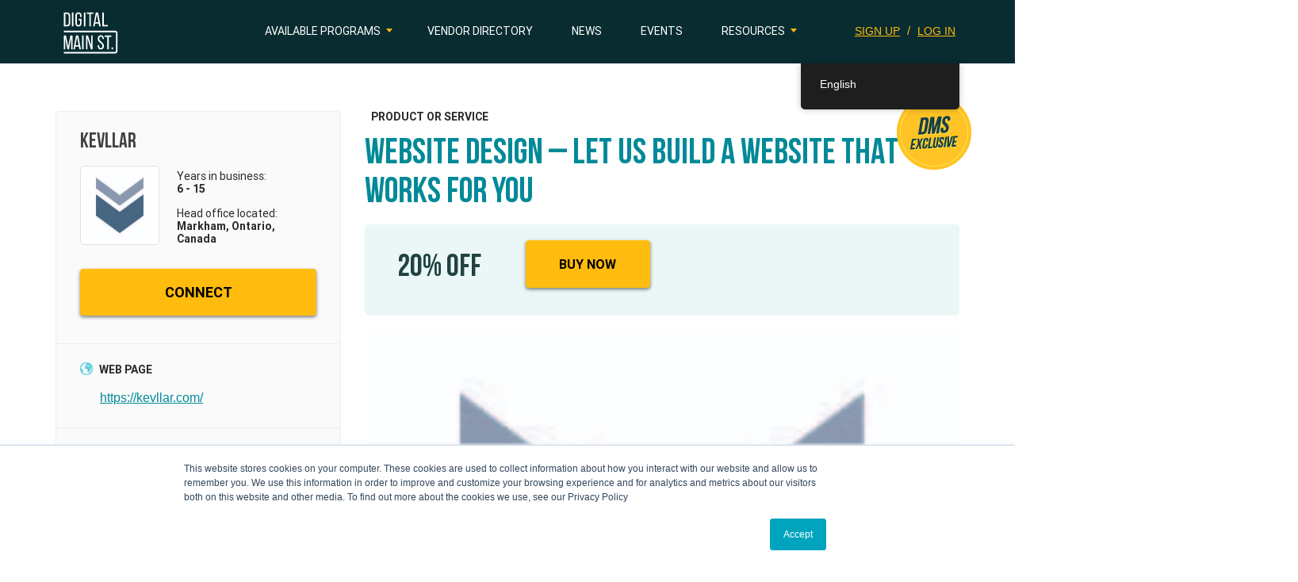

--- FILE ---
content_type: text/html; charset=UTF-8
request_url: https://digitalmainstreet.ca/product/website-design-let-us-build-a-website-that-works-for-you/
body_size: 18558
content:
<!DOCTYPE html>
<html lang="en-US" >
<head>
    <script>
        var dms_lang = 'en_US';
    </script>
            <!-- Google Tag Manager -->
        <script>(function(w,d,s,l,i){w[l]=w[l]||[];w[l].push({'gtm.start':
                    new Date().getTime(),event:'gtm.js'});var f=d.getElementsByTagName(s)[0],
                j=d.createElement(s),dl=l!='dataLayer'?'&l='+l:'';j.async=true;j.src=
                'https://www.googletagmanager.com/gtm.js?id='+i+dl;f.parentNode.insertBefore(j,f);
            })(window,document,'script','dataLayer','GTM-NB34DKQ');</script>
        <!-- End Google Tag Manager -->
            <!-- Google tag (gtag.js) -->
    <script async src="https://www.googletagmanager.com/gtag/js?id=G-Q72T4RSK5Y"></script>
    <script>
        window.dataLayer = window.dataLayer || [];
        function gtag(){dataLayer.push(arguments);}
        gtag('js', new Date());
        gtag('config', 'G-Q72T4RSK5Y');
    </script>
    <meta charset="UTF-8">
    <meta name="viewport" content="width=device-width, initial-scale=1">
        <link rel="profile" href="http://gmpg.org/xfn/11">
    <link rel="icon" type="image/png" href="/favicon-32x32.png" sizes="32x32" />
    <link rel="icon" type="image/png" href="/favicon-16x16.png" sizes="16x16" />
    <script>(function(html){html.className = html.className.replace(/\bno-js\b/,'js')})(document.documentElement);</script>
<meta name='robots' content='index, follow, max-image-preview:large, max-snippet:-1, max-video-preview:-1' />
	<style>img:is([sizes="auto" i], [sizes^="auto," i]) { contain-intrinsic-size: 3000px 1500px }</style>
	
<!-- Open Graph Meta Tags generated by MashShare 4.0.47 - https://mashshare.net -->
<meta property="og:type" content="article" /> 
<meta property="og:title" content="Website Design – Let Us Build a Website That Works for You" />
<meta property="og:url" content="https://digitalmainstreet.ca/product/website-design-let-us-build-a-website-that-works-for-you/" />
<meta property="og:site_name" content="Digital Main Street" />
<meta property="article:published_time" content="2020-06-30T13:58:45-04:00" />
<meta property="article:modified_time" content="2020-06-30T13:58:45-04:00" />
<meta property="og:updated_time" content="2020-06-30T13:58:45-04:00" />
<!-- Open Graph Meta Tags generated by MashShare 4.0.47 - https://www.mashshare.net -->
<!-- Twitter Card generated by MashShare 4.0.47 - https://www.mashshare.net -->
<meta name="twitter:card" content="summary">
<meta name="twitter:title" content="Website Design – Let Us Build a Website That Works for You">
<meta name="twitter:description" content="">
<!-- Twitter Card generated by MashShare 4.0.47 - https://www.mashshare.net -->


	<!-- This site is optimized with the Yoast SEO Premium plugin v26.4 (Yoast SEO v26.4) - https://yoast.com/wordpress/plugins/seo/ -->
	<title>Website Design – Let Us Build a Website That Works for You - Digital Main Street</title>
	<link rel="canonical" href="https://digitalmainstreet.ca/product/website-design-let-us-build-a-website-that-works-for-you/" />
	<meta property="og:locale" content="en_US" />
	<meta property="og:type" content="article" />
	<meta property="og:title" content="Website Design – Let Us Build a Website That Works for You" />
	<meta property="og:url" content="https://digitalmainstreet.ca/product/website-design-let-us-build-a-website-that-works-for-you/" />
	<meta property="og:site_name" content="Digital Main Street" />
	<meta property="article:publisher" content="https://www.facebook.com/DigitalMainStreet/" />
	<meta property="og:image" content="https://digitalmainstreet.ca/wp-content/uploads/2018/11/DMS-Banner.jpg" />
	<meta property="og:image:width" content="800" />
	<meta property="og:image:height" content="400" />
	<meta property="og:image:type" content="image/jpeg" />
	<meta name="twitter:card" content="summary_large_image" />
	<meta name="twitter:site" content="@digital_mainst" />
	<script type="application/ld+json" class="yoast-schema-graph">{"@context":"https://schema.org","@graph":[{"@type":"WebPage","@id":"https://digitalmainstreet.ca/fr/product/website-design-let-us-build-a-website-that-works-for-you/","url":"https://digitalmainstreet.ca/fr/product/website-design-let-us-build-a-website-that-works-for-you/","name":"Website Design – Let Us Build a Website That Works for You - Digital Main Street","isPartOf":{"@id":"https://digitalmainstreet.ca/#website"},"datePublished":"2020-06-30T17:58:45+00:00","breadcrumb":{"@id":"https://digitalmainstreet.ca/fr/product/website-design-let-us-build-a-website-that-works-for-you/#breadcrumb"},"inLanguage":"en-US","potentialAction":[{"@type":"ReadAction","target":["https://digitalmainstreet.ca/fr/product/website-design-let-us-build-a-website-that-works-for-you/"]}]},{"@type":"BreadcrumbList","@id":"https://digitalmainstreet.ca/fr/product/website-design-let-us-build-a-website-that-works-for-you/#breadcrumb","itemListElement":[{"@type":"ListItem","position":1,"name":"Home","item":"https://digitalmainstreet.ca/"},{"@type":"ListItem","position":2,"name":"Products","item":"https://digitalmainstreet.ca/product/"},{"@type":"ListItem","position":3,"name":"Website Design – Let Us Build a Website That Works for You"}]},{"@type":"WebSite","@id":"https://digitalmainstreet.ca/#website","url":"https://digitalmainstreet.ca/","name":"Digital Main Street","description":"Digital Main Street","publisher":{"@id":"https://digitalmainstreet.ca/#organization"},"potentialAction":[{"@type":"SearchAction","target":{"@type":"EntryPoint","urlTemplate":"https://digitalmainstreet.ca/?s={search_term_string}"},"query-input":{"@type":"PropertyValueSpecification","valueRequired":true,"valueName":"search_term_string"}}],"inLanguage":"en-US"},{"@type":"Organization","@id":"https://digitalmainstreet.ca/#organization","name":"Digital Main Street","url":"https://digitalmainstreet.ca/","logo":{"@type":"ImageObject","inLanguage":"en-US","@id":"https://digitalmainstreet.ca/#/schema/logo/image/","url":"https://digitalmainstreet.ca/wp-content/uploads/2017/04/dms_logo_colour_boxed-e1492625281888.jpg","contentUrl":"https://digitalmainstreet.ca/wp-content/uploads/2017/04/dms_logo_colour_boxed-e1492625281888.jpg","width":533,"height":533,"caption":"Digital Main Street"},"image":{"@id":"https://digitalmainstreet.ca/#/schema/logo/image/"},"sameAs":["https://www.facebook.com/DigitalMainStreet/","https://x.com/digital_mainst"]}]}</script>
	<!-- / Yoast SEO Premium plugin. -->


<link rel='dns-prefetch' href='//maps.googleapis.com' />
<link rel="alternate" type="application/rss+xml" title="Digital Main Street &raquo; Feed" href="https://digitalmainstreet.ca/feed/" />
<link rel="alternate" type="application/rss+xml" title="Digital Main Street &raquo; Comments Feed" href="https://digitalmainstreet.ca/comments/feed/" />
<script type="text/javascript">
/* <![CDATA[ */
window._wpemojiSettings = {"baseUrl":"https:\/\/s.w.org\/images\/core\/emoji\/16.0.1\/72x72\/","ext":".png","svgUrl":"https:\/\/s.w.org\/images\/core\/emoji\/16.0.1\/svg\/","svgExt":".svg","source":{"concatemoji":"https:\/\/digitalmainstreet.ca\/wp-includes\/js\/wp-emoji-release.min.js?ver=6.8.3"}};
/*! This file is auto-generated */
!function(s,n){var o,i,e;function c(e){try{var t={supportTests:e,timestamp:(new Date).valueOf()};sessionStorage.setItem(o,JSON.stringify(t))}catch(e){}}function p(e,t,n){e.clearRect(0,0,e.canvas.width,e.canvas.height),e.fillText(t,0,0);var t=new Uint32Array(e.getImageData(0,0,e.canvas.width,e.canvas.height).data),a=(e.clearRect(0,0,e.canvas.width,e.canvas.height),e.fillText(n,0,0),new Uint32Array(e.getImageData(0,0,e.canvas.width,e.canvas.height).data));return t.every(function(e,t){return e===a[t]})}function u(e,t){e.clearRect(0,0,e.canvas.width,e.canvas.height),e.fillText(t,0,0);for(var n=e.getImageData(16,16,1,1),a=0;a<n.data.length;a++)if(0!==n.data[a])return!1;return!0}function f(e,t,n,a){switch(t){case"flag":return n(e,"\ud83c\udff3\ufe0f\u200d\u26a7\ufe0f","\ud83c\udff3\ufe0f\u200b\u26a7\ufe0f")?!1:!n(e,"\ud83c\udde8\ud83c\uddf6","\ud83c\udde8\u200b\ud83c\uddf6")&&!n(e,"\ud83c\udff4\udb40\udc67\udb40\udc62\udb40\udc65\udb40\udc6e\udb40\udc67\udb40\udc7f","\ud83c\udff4\u200b\udb40\udc67\u200b\udb40\udc62\u200b\udb40\udc65\u200b\udb40\udc6e\u200b\udb40\udc67\u200b\udb40\udc7f");case"emoji":return!a(e,"\ud83e\udedf")}return!1}function g(e,t,n,a){var r="undefined"!=typeof WorkerGlobalScope&&self instanceof WorkerGlobalScope?new OffscreenCanvas(300,150):s.createElement("canvas"),o=r.getContext("2d",{willReadFrequently:!0}),i=(o.textBaseline="top",o.font="600 32px Arial",{});return e.forEach(function(e){i[e]=t(o,e,n,a)}),i}function t(e){var t=s.createElement("script");t.src=e,t.defer=!0,s.head.appendChild(t)}"undefined"!=typeof Promise&&(o="wpEmojiSettingsSupports",i=["flag","emoji"],n.supports={everything:!0,everythingExceptFlag:!0},e=new Promise(function(e){s.addEventListener("DOMContentLoaded",e,{once:!0})}),new Promise(function(t){var n=function(){try{var e=JSON.parse(sessionStorage.getItem(o));if("object"==typeof e&&"number"==typeof e.timestamp&&(new Date).valueOf()<e.timestamp+604800&&"object"==typeof e.supportTests)return e.supportTests}catch(e){}return null}();if(!n){if("undefined"!=typeof Worker&&"undefined"!=typeof OffscreenCanvas&&"undefined"!=typeof URL&&URL.createObjectURL&&"undefined"!=typeof Blob)try{var e="postMessage("+g.toString()+"("+[JSON.stringify(i),f.toString(),p.toString(),u.toString()].join(",")+"));",a=new Blob([e],{type:"text/javascript"}),r=new Worker(URL.createObjectURL(a),{name:"wpTestEmojiSupports"});return void(r.onmessage=function(e){c(n=e.data),r.terminate(),t(n)})}catch(e){}c(n=g(i,f,p,u))}t(n)}).then(function(e){for(var t in e)n.supports[t]=e[t],n.supports.everything=n.supports.everything&&n.supports[t],"flag"!==t&&(n.supports.everythingExceptFlag=n.supports.everythingExceptFlag&&n.supports[t]);n.supports.everythingExceptFlag=n.supports.everythingExceptFlag&&!n.supports.flag,n.DOMReady=!1,n.readyCallback=function(){n.DOMReady=!0}}).then(function(){return e}).then(function(){var e;n.supports.everything||(n.readyCallback(),(e=n.source||{}).concatemoji?t(e.concatemoji):e.wpemoji&&e.twemoji&&(t(e.twemoji),t(e.wpemoji)))}))}((window,document),window._wpemojiSettings);
/* ]]> */
</script>
<link rel='stylesheet' id='wpra-lightbox-css' href='https://digitalmainstreet.ca/wp-content/plugins/wp-rss-aggregator/core/css/jquery-colorbox.css?ver=1.4.33-b-modified-1764004041' type='text/css' media='all' />
<style id='wp-emoji-styles-inline-css' type='text/css'>

	img.wp-smiley, img.emoji {
		display: inline !important;
		border: none !important;
		box-shadow: none !important;
		height: 1em !important;
		width: 1em !important;
		margin: 0 0.07em !important;
		vertical-align: -0.1em !important;
		background: none !important;
		padding: 0 !important;
	}
</style>
<link rel='stylesheet' id='wpra-displays-css' href='https://digitalmainstreet.ca/wp-content/plugins/wp-rss-aggregator/core/css/displays.css?ver=5.0.7-b-modified-1764004041' type='text/css' media='all' />
<link rel='stylesheet' id='mashsb-styles-css' href='https://digitalmainstreet.ca/wp-content/plugins/mashsharer/assets/css/mashsb.min.css?ver=4.0.47-b-modified-1713050467' type='text/css' media='all' />
<style id='mashsb-styles-inline-css' type='text/css'>
.mashsb-count {color:#cccccc;}
        [class^="mashicon-"], .onoffswitch-label, .onoffswitch2-label, .onoffswitch {
            border-radius: 20px;
        }
</style>
<link rel='stylesheet' id='ppress-frontend-css' href='https://digitalmainstreet.ca/wp-content/plugins/wp-user-avatar/assets/css/frontend.min.css?ver=4.16.7-b-modified-1764004033' type='text/css' media='all' />
<link rel='stylesheet' id='ppress-flatpickr-css' href='https://digitalmainstreet.ca/wp-content/plugins/wp-user-avatar/assets/flatpickr/flatpickr.min.css?ver=4.16.7-b-modified-1764004033' type='text/css' media='all' />
<link rel='stylesheet' id='ppress-select2-css' href='https://digitalmainstreet.ca/wp-content/plugins/wp-user-avatar/assets/select2/select2.min.css?ver=6.8.3-b-modified-1764004033' type='text/css' media='all' />
<link rel='stylesheet' id='learndash_quiz_front_css-css' href='//digitalmainstreet.ca/wp-content/plugins/sfwd-lms/themes/legacy/templates/learndash_quiz_front.min.css?ver=4.8.0' type='text/css' media='all' />
<link rel='stylesheet' id='jquery-dropdown-css-css' href='//digitalmainstreet.ca/wp-content/plugins/sfwd-lms/assets/css/jquery.dropdown.min.css?ver=4.8.0' type='text/css' media='all' />
<link rel='stylesheet' id='learndash_lesson_video-css' href='//digitalmainstreet.ca/wp-content/plugins/sfwd-lms/themes/legacy/templates/learndash_lesson_video.min.css?ver=4.8.0' type='text/css' media='all' />
<link rel='stylesheet' id='trp-floater-language-switcher-style-css' href='https://digitalmainstreet.ca/wp-content/plugins/translatepress-multilingual/assets/css/trp-floater-language-switcher.css?ver=3.0.4-b-modified-1764004036' type='text/css' media='all' />
<link rel='stylesheet' id='trp-language-switcher-style-css' href='https://digitalmainstreet.ca/wp-content/plugins/translatepress-multilingual/assets/css/trp-language-switcher.css?ver=3.0.4-b-modified-1764004036' type='text/css' media='all' />
<link rel='stylesheet' id='Bebas-css' href='https://digitalmainstreet.ca/wp-content/themes/digitalmainstreet/assets/fonts/Bebas/Bebas.css?ver=3.4.1-b-modified-1495574610' type='text/css' media='all' />
<link rel='stylesheet' id='BebasNeueRegular-css' href='https://digitalmainstreet.ca/wp-content/themes/digitalmainstreet/assets/fonts/BebasNeueRegular/BebasNeueRegular.css?ver=3.4.1-b-modified-1525128313' type='text/css' media='all' />
<link rel='stylesheet' id='BebasNeueBold-css' href='https://digitalmainstreet.ca/wp-content/themes/digitalmainstreet/assets/fonts/BebasNeueBold/BebasNeueBold.css?ver=3.4.1-b-modified-1525128312' type='text/css' media='all' />
<link rel='stylesheet' id='roboto_bold-css' href='https://digitalmainstreet.ca/wp-content/themes/digitalmainstreet/assets/fonts/roboto/stylesheet.css?ver=3.4.1-b-modified-1488382617' type='text/css' media='all' />
<link rel='stylesheet' id='PTSerif-Caption-css' href='https://digitalmainstreet.ca/wp-content/themes/digitalmainstreet/assets/fonts/PTSerif-Caption/stylesheet.css?ver=3.4.1-b-modified-1619025512' type='text/css' media='all' />
<link rel='stylesheet' id='bootstrap-style-css' href='https://digitalmainstreet.ca/wp-content/themes/digitalmainstreet/assets/libs/bootstrap/css/bootstrap.min.css?ver=6.8.3-b-modified-1491842612' type='text/css' media='all' />
<link rel='stylesheet' id='rateyo-style-css' href='https://digitalmainstreet.ca/wp-content/themes/digitalmainstreet/assets/libs/rateyo/jquery.rateyo.min.css?ver=6.8.3-b-modified-1467037829' type='text/css' media='all' />
<link rel='stylesheet' id='selectize-style-css' href='https://digitalmainstreet.ca/wp-content/themes/digitalmainstreet/assets/libs/selectize/selectize.css?ver=6.8.3-b-modified-1488908884' type='text/css' media='all' />
<link rel='stylesheet' id='select-style-css' href='https://digitalmainstreet.ca/wp-content/themes/digitalmainstreet/assets/libs/select2/select2.min.css?ver=6.8.3-b-modified-1488917245' type='text/css' media='all' />
<link rel='stylesheet' id='jquery-ui-autocomplete-style-css' href='https://digitalmainstreet.ca/wp-content/themes/digitalmainstreet/assets/libs/jquery/jquery-ui.min.css?ver=6.8.3-b-modified-1490314606' type='text/css' media='all' />
<link rel='stylesheet' id='default-calendar-list-style-css' href='https://digitalmainstreet.ca/wp-content/themes/digitalmainstreet/assets/css/default-calendar-list.min.css?ver=6.8.3-b-modified-1495574607' type='text/css' media='all' />
<link rel='stylesheet' id='default-calendar-grid-style-css' href='https://digitalmainstreet.ca/wp-content/themes/digitalmainstreet/assets/css/default-calendar-grid.min.css?ver=6.8.3-b-modified-1495574607' type='text/css' media='all' />
<link rel='stylesheet' id='multi-select-style-css' href='https://digitalmainstreet.ca/wp-content/themes/digitalmainstreet/assets/libs/bootstrap-multiselect/css/bootstrap-multiselect.css?ver=20180924-b-modified-1539579691' type='text/css' media='all' />
<link rel='stylesheet' id='multi-select2-style-css' href='https://digitalmainstreet.ca/wp-content/themes/digitalmainstreet/assets/libs/multi-select/css/multi-select.css?ver=20190611-b-modified-1519011951' type='text/css' media='all' />
<link rel='stylesheet' id='bootstrap-switch-style-css' href='https://digitalmainstreet.ca/wp-content/themes/digitalmainstreet/assets/libs/bootstrap-switch/css/bootstrap-switch.css?ver=20170711-b-modified-1519011950' type='text/css' media='all' />
<link rel='stylesheet' id='bootstrap-datetimepicker-style-css' href='https://digitalmainstreet.ca/wp-content/themes/digitalmainstreet/assets/libs/bootstrap-datetimepicker/css/bootstrap-datetimepicker.css?ver=6.8.3-b-modified-1519011949' type='text/css' media='all' />
<link rel='stylesheet' id='convergine-style-css' href='https://digitalmainstreet.ca/wp-content/themes/digitalmainstreet/style.css?b-modified=1757015540&#038;ver=20250903' type='text/css' media='all' />
<link rel='stylesheet' id='media-style-css' href='https://digitalmainstreet.ca/wp-content/themes/digitalmainstreet/assets/css/media.css?ver=20240708-b-modified-1720469931' type='text/css' media='all' />
<link rel='stylesheet' id='courses-style-css' href='https://digitalmainstreet.ca/wp-content/themes/digitalmainstreet/assets/css/courses.css?ver=20220623-b-modified-1701401263' type='text/css' media='all' />
<link rel='stylesheet' id='brand-guidelines-style-css' href='https://digitalmainstreet.ca/wp-content/themes/digitalmainstreet/assets/css/brand-guidelines.css?ver=20210819-b-modified-1701128209' type='text/css' media='all' />
<link rel='stylesheet' id='bootstrap-timepicker-style-css' href='https://digitalmainstreet.ca/wp-content/themes/digitalmainstreet/assets/libs/bootstrap-timepicker/css/bootstrap-timepicker.min.css?ver=6.8.3-b-modified-1519011950' type='text/css' media='all' />
<link rel='stylesheet' id='learndash-front-css' href='//digitalmainstreet.ca/wp-content/plugins/sfwd-lms/themes/ld30/assets/css/learndash.min.css?ver=4.8.0' type='text/css' media='all' />
<style id='learndash-front-inline-css' type='text/css'>
		.learndash-wrapper .ld-item-list .ld-item-list-item.ld-is-next,
		.learndash-wrapper .wpProQuiz_content .wpProQuiz_questionListItem label:focus-within {
			border-color: #5fd0de;
		}

		/*
		.learndash-wrapper a:not(.ld-button):not(#quiz_continue_link):not(.ld-focus-menu-link):not(.btn-blue):not(#quiz_continue_link):not(.ld-js-register-account):not(#ld-focus-mode-course-heading):not(#btn-join):not(.ld-item-name):not(.ld-table-list-item-preview):not(.ld-lesson-item-preview-heading),
		 */

		.learndash-wrapper .ld-breadcrumbs a,
		.learndash-wrapper .ld-lesson-item.ld-is-current-lesson .ld-lesson-item-preview-heading,
		.learndash-wrapper .ld-lesson-item.ld-is-current-lesson .ld-lesson-title,
		.learndash-wrapper .ld-primary-color-hover:hover,
		.learndash-wrapper .ld-primary-color,
		.learndash-wrapper .ld-primary-color-hover:hover,
		.learndash-wrapper .ld-primary-color,
		.learndash-wrapper .ld-tabs .ld-tabs-navigation .ld-tab.ld-active,
		.learndash-wrapper .ld-button.ld-button-transparent,
		.learndash-wrapper .ld-button.ld-button-reverse,
		.learndash-wrapper .ld-icon-certificate,
		.learndash-wrapper .ld-login-modal .ld-login-modal-login .ld-modal-heading,
		#wpProQuiz_user_content a,
		.learndash-wrapper .ld-item-list .ld-item-list-item a.ld-item-name:hover,
		.learndash-wrapper .ld-focus-comments__heading-actions .ld-expand-button,
		.learndash-wrapper .ld-focus-comments__heading a,
		.learndash-wrapper .ld-focus-comments .comment-respond a,
		.learndash-wrapper .ld-focus-comment .ld-comment-reply a.comment-reply-link:hover,
		.learndash-wrapper .ld-expand-button.ld-button-alternate {
			color: #5fd0de !important;
		}

		.learndash-wrapper .ld-focus-comment.bypostauthor>.ld-comment-wrapper,
		.learndash-wrapper .ld-focus-comment.role-group_leader>.ld-comment-wrapper,
		.learndash-wrapper .ld-focus-comment.role-administrator>.ld-comment-wrapper {
			background-color:rgba(95, 208, 222, 0.03) !important;
		}


		.learndash-wrapper .ld-primary-background,
		.learndash-wrapper .ld-tabs .ld-tabs-navigation .ld-tab.ld-active:after {
			background: #5fd0de !important;
		}



		.learndash-wrapper .ld-course-navigation .ld-lesson-item.ld-is-current-lesson .ld-status-incomplete,
		.learndash-wrapper .ld-focus-comment.bypostauthor:not(.ptype-sfwd-assignment) >.ld-comment-wrapper>.ld-comment-avatar img,
		.learndash-wrapper .ld-focus-comment.role-group_leader>.ld-comment-wrapper>.ld-comment-avatar img,
		.learndash-wrapper .ld-focus-comment.role-administrator>.ld-comment-wrapper>.ld-comment-avatar img {
			border-color: #5fd0de !important;
		}



		.learndash-wrapper .ld-loading::before {
			border-top:3px solid #5fd0de !important;
		}

		.learndash-wrapper .ld-button:hover:not(.learndash-link-previous-incomplete):not(.ld-button-transparent),
		#learndash-tooltips .ld-tooltip:after,
		#learndash-tooltips .ld-tooltip,
		.learndash-wrapper .ld-primary-background,
		.learndash-wrapper .btn-join,
		.learndash-wrapper #btn-join,
		.learndash-wrapper .ld-button:not(.ld-button-reverse):not(.learndash-link-previous-incomplete):not(.ld-button-transparent),
		.learndash-wrapper .ld-expand-button,
		.learndash-wrapper .wpProQuiz_content .wpProQuiz_button:not(.wpProQuiz_button_reShowQuestion):not(.wpProQuiz_button_restartQuiz),
		.learndash-wrapper .wpProQuiz_content .wpProQuiz_button2,
		.learndash-wrapper .ld-focus .ld-focus-sidebar .ld-course-navigation-heading,
		.learndash-wrapper .ld-focus .ld-focus-sidebar .ld-focus-sidebar-trigger,
		.learndash-wrapper .ld-focus-comments .form-submit #submit,
		.learndash-wrapper .ld-login-modal input[type='submit'],
		.learndash-wrapper .ld-login-modal .ld-login-modal-register,
		.learndash-wrapper .wpProQuiz_content .wpProQuiz_certificate a.btn-blue,
		.learndash-wrapper .ld-focus .ld-focus-header .ld-user-menu .ld-user-menu-items a,
		#wpProQuiz_user_content table.wp-list-table thead th,
		#wpProQuiz_overlay_close,
		.learndash-wrapper .ld-expand-button.ld-button-alternate .ld-icon {
			background-color: #5fd0de !important;
		}

		.learndash-wrapper .ld-focus .ld-focus-header .ld-user-menu .ld-user-menu-items:before {
			border-bottom-color: #5fd0de !important;
		}

		.learndash-wrapper .ld-button.ld-button-transparent:hover {
			background: transparent !important;
		}

		.learndash-wrapper .ld-focus .ld-focus-header .sfwd-mark-complete .learndash_mark_complete_button,
		.learndash-wrapper .ld-focus .ld-focus-header #sfwd-mark-complete #learndash_mark_complete_button,
		.learndash-wrapper .ld-button.ld-button-transparent,
		.learndash-wrapper .ld-button.ld-button-alternate,
		.learndash-wrapper .ld-expand-button.ld-button-alternate {
			background-color:transparent !important;
		}

		.learndash-wrapper .ld-focus-header .ld-user-menu .ld-user-menu-items a,
		.learndash-wrapper .ld-button.ld-button-reverse:hover,
		.learndash-wrapper .ld-alert-success .ld-alert-icon.ld-icon-certificate,
		.learndash-wrapper .ld-alert-warning .ld-button:not(.learndash-link-previous-incomplete),
		.learndash-wrapper .ld-primary-background.ld-status {
			color:white !important;
		}

		.learndash-wrapper .ld-status.ld-status-unlocked {
			background-color: rgba(95,208,222,0.2) !important;
			color: #5fd0de !important;
		}

		.learndash-wrapper .wpProQuiz_content .wpProQuiz_addToplist {
			background-color: rgba(95,208,222,0.1) !important;
			border: 1px solid #5fd0de !important;
		}

		.learndash-wrapper .wpProQuiz_content .wpProQuiz_toplistTable th {
			background: #5fd0de !important;
		}

		.learndash-wrapper .wpProQuiz_content .wpProQuiz_toplistTrOdd {
			background-color: rgba(95,208,222,0.1) !important;
		}

		.learndash-wrapper .wpProQuiz_content .wpProQuiz_reviewDiv li.wpProQuiz_reviewQuestionTarget {
			background-color: #5fd0de !important;
		}
		.learndash-wrapper .wpProQuiz_content .wpProQuiz_time_limit .wpProQuiz_progress {
			background-color: #5fd0de !important;
		}
		
		.learndash-wrapper #quiz_continue_link,
		.learndash-wrapper .ld-secondary-background,
		.learndash-wrapper .learndash_mark_complete_button,
		.learndash-wrapper #learndash_mark_complete_button,
		.learndash-wrapper .ld-status-complete,
		.learndash-wrapper .ld-alert-success .ld-button,
		.learndash-wrapper .ld-alert-success .ld-alert-icon {
			background-color: #81d742 !important;
		}

		.learndash-wrapper .wpProQuiz_content a#quiz_continue_link {
			background-color: #81d742 !important;
		}

		.learndash-wrapper .course_progress .sending_progress_bar {
			background: #81d742 !important;
		}

		.learndash-wrapper .wpProQuiz_content .wpProQuiz_button_reShowQuestion:hover, .learndash-wrapper .wpProQuiz_content .wpProQuiz_button_restartQuiz:hover {
			background-color: #81d742 !important;
			opacity: 0.75;
		}

		.learndash-wrapper .ld-secondary-color-hover:hover,
		.learndash-wrapper .ld-secondary-color,
		.learndash-wrapper .ld-focus .ld-focus-header .sfwd-mark-complete .learndash_mark_complete_button,
		.learndash-wrapper .ld-focus .ld-focus-header #sfwd-mark-complete #learndash_mark_complete_button,
		.learndash-wrapper .ld-focus .ld-focus-header .sfwd-mark-complete:after {
			color: #81d742 !important;
		}

		.learndash-wrapper .ld-secondary-in-progress-icon {
			border-left-color: #81d742 !important;
			border-top-color: #81d742 !important;
		}

		.learndash-wrapper .ld-alert-success {
			border-color: #81d742;
			background-color: transparent !important;
			color: #81d742;
		}

		.learndash-wrapper .wpProQuiz_content .wpProQuiz_reviewQuestion li.wpProQuiz_reviewQuestionSolved,
		.learndash-wrapper .wpProQuiz_content .wpProQuiz_box li.wpProQuiz_reviewQuestionSolved {
			background-color: #81d742 !important;
		}

		.learndash-wrapper .wpProQuiz_content  .wpProQuiz_reviewLegend span.wpProQuiz_reviewColor_Answer {
			background-color: #81d742 !important;
		}

		
		.learndash-wrapper .ld-alert-warning {
			background-color:transparent;
		}

		.learndash-wrapper .ld-status-waiting,
		.learndash-wrapper .ld-alert-warning .ld-alert-icon {
			background-color: #1e73be !important;
		}

		.learndash-wrapper .ld-tertiary-color-hover:hover,
		.learndash-wrapper .ld-tertiary-color,
		.learndash-wrapper .ld-alert-warning {
			color: #1e73be !important;
		}

		.learndash-wrapper .ld-tertiary-background {
			background-color: #1e73be !important;
		}

		.learndash-wrapper .ld-alert-warning {
			border-color: #1e73be !important;
		}

		.learndash-wrapper .ld-tertiary-background,
		.learndash-wrapper .ld-alert-warning .ld-alert-icon {
			color:white !important;
		}

		.learndash-wrapper .wpProQuiz_content .wpProQuiz_reviewQuestion li.wpProQuiz_reviewQuestionReview,
		.learndash-wrapper .wpProQuiz_content .wpProQuiz_box li.wpProQuiz_reviewQuestionReview {
			background-color: #1e73be !important;
		}

		.learndash-wrapper .wpProQuiz_content  .wpProQuiz_reviewLegend span.wpProQuiz_reviewColor_Review {
			background-color: #1e73be !important;
		}

		
</style>
<link rel='stylesheet' id='slb_core-css' href='https://digitalmainstreet.ca/wp-content/plugins/simple-lightbox/client/css/app.css?ver=2.9.4' type='text/css' media='all' />
<link rel='stylesheet' id='forget-about-shortcode-buttons-css' href='https://digitalmainstreet.ca/wp-content/plugins/forget-about-shortcode-buttons/public/css/button-styles.css?ver=2.1.3-b-modified-1674705306' type='text/css' media='all' />
<script type="text/javascript" src="https://digitalmainstreet.ca/wp-includes/js/jquery/jquery.min.js?ver=3.7.1" id="jquery-core-js"></script>
<script type="text/javascript" src="https://digitalmainstreet.ca/wp-includes/js/jquery/jquery-migrate.min.js?ver=3.4.1" id="jquery-migrate-js"></script>
<script type="text/javascript" id="mashsb-js-extra">
/* <![CDATA[ */
var mashsb = {"shares":"0","round_shares":"1","animate_shares":"0","dynamic_buttons":"0","share_url":"https:\/\/digitalmainstreet.ca\/product\/website-design-let-us-build-a-website-that-works-for-you\/","title":"Website+Design+%E2%80%93+Let+Us+Build+a+Website+That+Works+for+You","image":null,"desc":"","hashtag":"","subscribe":"content","subscribe_url":"","activestatus":"1","singular":"1","twitter_popup":"1","refresh":"0","nonce":"bbb41f1c67","postid":"64357","servertime":"1768992808","ajaxurl":"https:\/\/digitalmainstreet.ca\/wp-admin\/admin-ajax.php"};
/* ]]> */
</script>
<script type="text/javascript" src="https://digitalmainstreet.ca/wp-content/plugins/mashsharer/assets/js/mashsb.min.js?ver=4.0.47-b-modified-1713050467" id="mashsb-js"></script>
<script type="text/javascript" src="https://digitalmainstreet.ca/wp-content/plugins/wp-user-avatar/assets/flatpickr/flatpickr.min.js?ver=4.16.7-b-modified-1764004033" id="ppress-flatpickr-js"></script>
<script type="text/javascript" src="https://digitalmainstreet.ca/wp-content/plugins/wp-user-avatar/assets/select2/select2.min.js?ver=4.16.7-b-modified-1764004033" id="ppress-select2-js"></script>
<script type="text/javascript" src="https://digitalmainstreet.ca/wp-content/themes/digitalmainstreet/assets/libs/jquery/jquery-2.1.3.min.js?ver=6.8.3-b-modified-1488390945" id="jquery-script-js"></script>
<script type="text/javascript" src="https://digitalmainstreet.ca/wp-content/themes/digitalmainstreet/assets/libs/jquery/jquery-ui.min.js?ver=6.8.3-b-modified-1490313622" id="jquery-ui-autocomplete-script-js"></script>
<script type="text/javascript" src="https://digitalmainstreet.ca/wp-content/themes/digitalmainstreet/assets/libs/bootstrap/js/tether.min.js?ver=6.8.3-b-modified-1488208416" id="bootstrap-tether-script-js"></script>
<script type="text/javascript" src="https://digitalmainstreet.ca/wp-content/themes/digitalmainstreet/assets/libs/bootstrap/js/bootstrap.min.js?ver=6.8.3-b-modified-1488208289" id="bootstrap-script-js"></script>
<script type="text/javascript" src="https://digitalmainstreet.ca/wp-content/themes/digitalmainstreet/assets/libs/bootstrap-multiselect/js/bootstrap-multiselect.js?ver=6.8.3-b-modified-1539579691" id="multi-select-script-js"></script>
<script type="text/javascript" src="https://digitalmainstreet.ca/wp-content/themes/digitalmainstreet/assets/libs/multi-select/js/jquery.multi-select.js?ver=6.8.3-b-modified-1519011951" id="multi-select2-script-js"></script>
<script type="text/javascript" src="https://digitalmainstreet.ca/wp-content/themes/digitalmainstreet/assets/libs/quicksearch-master/jquery.quicksearch.js?ver=6.8.3-b-modified-1519011946" id="quicksearch-master-script-js"></script>
<script type="text/javascript" src="https://digitalmainstreet.ca/wp-content/themes/digitalmainstreet/assets/libs/bootstrap-switch/js/bootstrap-switch.js?ver=6.8.3-b-modified-1519011950" id="bootstrap-switch-script-js"></script>
<script type="text/javascript" src="https://digitalmainstreet.ca/wp-content/themes/digitalmainstreet/assets/libs/bootstrap-datetimepicker/js/moment.js?ver=6.8.3-b-modified-1519011950" id="moment-script-js"></script>
<script type="text/javascript" src="https://digitalmainstreet.ca/wp-content/themes/digitalmainstreet/assets/libs/bootstrap-datetimepicker/js/bootstrap-datetimepicker.js?ver=6.8.3-b-modified-1519011950" id="bootstrap-datetimepicker-script-js"></script>
<script type="text/javascript" src="https://digitalmainstreet.ca/wp-content/themes/digitalmainstreet/assets/libs/bootstrap-timepicker/js/bootstrap-timepicker.min.js?ver=6.8.3-b-modified-1519011950" id="bootstrap-timepicker-script-js"></script>
<script type="text/javascript" src="https://digitalmainstreet.ca/wp-content/themes/digitalmainstreet/assets/libs/rateyo/jquery.rateyo.min.js?ver=6.8.3-b-modified-1488408291" id="rateyo-script-js"></script>
<script type="text/javascript" src="https://digitalmainstreet.ca/wp-content/themes/digitalmainstreet/assets/libs/selectize/selectize.js?ver=0.12.61-b-modified-1593723662" id="selectize-script-js"></script>
<script type="text/javascript" src="https://digitalmainstreet.ca/wp-content/themes/digitalmainstreet/assets/libs/validate/jquery.validate.min.js?ver=6.8.3-b-modified-1519011946" id="validate-script-js"></script>
<script type="text/javascript" src="https://digitalmainstreet.ca/wp-content/themes/digitalmainstreet/assets/libs/color-thief/color-thief.js?ver=6.8.3-b-modified-1495574610" id="color-thief-script-js"></script>
<script type="text/javascript" src="https://digitalmainstreet.ca/wp-content/themes/digitalmainstreet/assets/libs/select2/select2.js?ver=6.8.3-b-modified-1488917334" id="select-script-js"></script>
<script type="text/javascript" src="https://digitalmainstreet.ca/wp-content/themes/digitalmainstreet/assets/libs/waitforimages/jquery.waitforimages.js?ver=6.8.3-b-modified-1495574610" id="waitforimages-script-js"></script>
<script type="text/javascript" src="https://digitalmainstreet.ca/wp-content/themes/digitalmainstreet/assets/libs/maskedinput/jquery.maskedinput.min.js?ver=6.8.3-b-modified-1488926092" id="maskedinput-script-js"></script>
<!--[if lt IE 9]>
<script type="text/javascript" src="https://digitalmainstreet.ca/wp-content/themes/digitalmainstreet/assets/js/html5.js?ver=3.7.3-b-modified-1488208273" id="convergine-html5-js"></script>
<![endif]-->
<script type="text/javascript" src="https://digitalmainstreet.ca/wp-content/themes/digitalmainstreet/assets/libs/lazyload/jquery.lazyload.js?ver=6.8.3-b-modified-1495574610" id="lazyload-script-js"></script>
<script type="text/javascript" src="https://digitalmainstreet.ca/wp-content/themes/digitalmainstreet/assets/libs/circle-progress/circle-progress.min.js?ver=6.8.3-b-modified-1519011945" id="circle-progress-script-js"></script>
<script type="text/javascript" src="https://digitalmainstreet.ca/wp-content/themes/digitalmainstreet/assets/js/main.js?ver=20240501-b-modified-1714548751" id="main-script-js"></script>
<script type="text/javascript" id="rsclean-request-script-js-extra">
/* <![CDATA[ */
var theme_ajax = {"url":"https:\/\/digitalmainstreet.ca\/wp-admin\/admin-ajax.php","site_url":"https:\/\/digitalmainstreet.ca","theme_url":"https:\/\/digitalmainstreet.ca\/wp-content\/themes\/digitalmainstreet"};
/* ]]> */
</script>
<script type="text/javascript" src="https://digitalmainstreet.ca/wp-content/themes/digitalmainstreet/assets/js/theme-ajax.js?ver=20211222-b-modified-1680215490" id="rsclean-request-script-js"></script>
<link rel="https://api.w.org/" href="https://digitalmainstreet.ca/wp-json/" /><link rel='shortlink' href='https://digitalmainstreet.ca/?p=64357' />
<link rel="alternate" title="oEmbed (JSON)" type="application/json+oembed" href="https://digitalmainstreet.ca/wp-json/oembed/1.0/embed?url=https%3A%2F%2Fdigitalmainstreet.ca%2Fproduct%2Fwebsite-design-let-us-build-a-website-that-works-for-you%2F" />
<link rel="alternate" title="oEmbed (XML)" type="text/xml+oembed" href="https://digitalmainstreet.ca/wp-json/oembed/1.0/embed?url=https%3A%2F%2Fdigitalmainstreet.ca%2Fproduct%2Fwebsite-design-let-us-build-a-website-that-works-for-you%2F&#038;format=xml" />
<link rel="alternate" hreflang="en-US" href="https://digitalmainstreet.ca/product/website-design-let-us-build-a-website-that-works-for-you/"/>
<link rel="alternate" hreflang="fr-CA" href="https://digitalmainstreet.ca/fr/product/website-design-let-us-build-a-website-that-works-for-you/"/>
<link rel="alternate" hreflang="en" href="https://digitalmainstreet.ca/product/website-design-let-us-build-a-website-that-works-for-you/"/>
<link rel="alternate" hreflang="fr" href="https://digitalmainstreet.ca/fr/product/website-design-let-us-build-a-website-that-works-for-you/"/>
<style type="text/css">.recentcomments a{display:inline !important;padding:0 !important;margin:0 !important;}</style>    <script type="text/javascript">
        function external_links_in_new_windows_loop() {
            if (!document.links) {
                document.links = document.getElementsByTagName('a');
            }
            var change_link = false;
            var skip_links = ["https://programs.digitalmainstreet.ca/shophere-signup"];
            for (var t=0; t<document.links.length; t++) {
                var all_links = document.links[t];
                change_link = false;
                if(document.links[t].hasAttribute('onClick') == false) {
                    // forced if the address starts with http (or also https), but does not link to the current domain
                    if(all_links.href.search(/^http/) != -1 && all_links.href.search('digitalmainstreet.ca') == -1) {
                        if(!skip_links.includes(all_links.href)) {
                            change_link = true;
                        }
                    }
                    if(change_link == true) {
                        document.links[t].setAttribute('data-link', all_links.href);
                        document.links[t].setAttribute('target', '_blank');
                    }
                }
            }
        }
        // Load
        function external_links_in_new_windows_load(func) {
            var oldonload = window.onload;
            if (typeof window.onload != 'function'){
                window.onload = func;
            } else {
                window.onload = function(){
                    oldonload();
                    func();
                }
            }
        }
        external_links_in_new_windows_load(external_links_in_new_windows_loop);
    </script>
    <!-- Twitter universal website tag code -->
    <script>
        !function(e,t,n,s,u,a){e.twq||(s=e.twq=function(){s.exe?s.exe.apply(s,arguments):s.queue.push(arguments);
        },s.version='1.1',s.queue=[],u=t.createElement(n),u.async=!0,u.src='//static.ads-twitter.com/uwt.js',
            a=t.getElementsByTagName(n)[0],a.parentNode.insertBefore(u,a))}(window,document,'script');
        // Insert Twitter Pixel ID and Standard Event data below
        twq('init','nx8at');
        twq('track','PageView');
    </script>
    <!-- End Twitter universal website tag code -->
    </head>
<body class="wp-singular product-template-default single single-product postid-64357 wp-theme-digitalmainstreet translatepress-en_US group-blog" data-spy="scroll" data-target="#myScrollspy" data-offset="200">
    <!-- Google Tag Manager (noscript) -->
    <noscript><iframe src="https://www.googletagmanager.com/ns.html?id=GTM-NB34DKQ" height="0" width="0" style="display:none;visibility:hidden"></iframe></noscript>
    <!-- End Google Tag Manager (noscript) -->
    <a onclick="skipToMainContent(this);" class="skip-button" id="skip-button" tabindex="1" href="javascript:void(0)">Skip to main content</a>
<header class="header">
    <nav class="navbarheader">
        <div class="container">
            <div class="row">
                <div class="logo-wrapper col-xl-1 col-lg-1 col-md-3 col-sm-4 col-3">
                    <a href="/" class="navbar-brand">
                        <img src="https://digitalmainstreet.ca/wp-content/themes/digitalmainstreet/assets/images/DMS_Logo_large.svg" alt="Digital Main Street"/>
                    </a>
                </div>
                <div class="menu-wrapper col-xl-9 col-lg-9 col-md-1 col-sm-1 col-2 text-right">
                    <div class="top-menu">
                        <div class="menu-btn">
                            <button class="toggle_mnu">
                                <span class="sandwich">
                                    <span class="sw-topper"></span>
                                    <span class="sw-bottom"></span>
                                    <span class="sw-footer"></span>
                                </span>
                            </button>
                        </div>
                        <div class="header-menu">
                            <div class="navbar-search ui-widget col-md-12 mobile">
                                <form role="search" action="https://digitalmainstreet.ca/" method="get">
                                    <input id="mainsearchMobile" type="text" name="s" placeholder="Search"/>
                                    <input class="icon" type="image" alt="Search" value="Search" name="image" src="https://digitalmainstreet.ca/wp-content/themes/digitalmainstreet/assets/images/icon-search.png" style="padding:0;" />
                                </form>
                            </div>
                            <div class="menu-wrapper">
                                <div class="menu-header-menu-container"><ul id="menu-header-menu" class="primary-menu"><li id="menu-item-72226" class="menu-item menu-item-type-post_type menu-item-object-page menu-item-has-children menu-item-72226"><a href="https://digitalmainstreet.ca/ontario/">Available Programs</a>
<ul class="sub-menu">
	<li id="menu-item-136019" class="menu-item menu-item-type-post_type menu-item-object-page menu-item-136019"><a href="https://digitalmainstreet.ca/alberta/">Alberta</a></li>
	<li id="menu-item-176943" class="menu-item menu-item-type-custom menu-item-object-custom menu-item-176943"><a href="#">Atlantic Canada</a></li>
	<li id="menu-item-179334" class="menu-item menu-item-type-custom menu-item-object-custom menu-item-179334"><a href="#">British Columbia</a></li>
	<li id="menu-item-192105" class="menu-item menu-item-type-custom menu-item-object-custom menu-item-192105"><a href="#">Northwest Territories</a></li>
	<li id="menu-item-136023" class="menu-item menu-item-type-custom menu-item-object-custom menu-item-136023"><a href="https://digitalmainstreet.ca/ontario/">Ontario</a></li>
	<li id="menu-item-176944" class="menu-item menu-item-type-custom menu-item-object-custom menu-item-176944"><a href="#">Saskatchewan</a></li>
	<li id="menu-item-199491" class="menu-item menu-item-type-custom menu-item-object-custom menu-item-199491"><a href="#">Yukon</a></li>
</ul>
</li>
<li id="menu-item-13" class="menu-item menu-item-type-post_type menu-item-object-page menu-item-13"><a href="https://digitalmainstreet.ca/vendor-directory/">Vendor Directory</a></li>
<li id="menu-item-11" class="menu-item menu-item-type-post_type menu-item-object-page menu-item-11"><a href="https://digitalmainstreet.ca/news/">News</a></li>
<li id="menu-item-12" class="menu-item menu-item-type-post_type menu-item-object-page menu-item-12"><a href="https://digitalmainstreet.ca/events/">Events</a></li>
<li id="menu-item-72229" class="menu-item menu-item-type-custom menu-item-object-custom menu-item-has-children menu-item-72229"><a href="#">Resources</a>
<ul class="sub-menu">
	<li id="menu-item-226163" class="menu-item menu-item-type-custom menu-item-object-custom menu-item-has-children menu-item-226163"><a href="#">Careers</a>
	<ul class="sub-menu">
		<li id="menu-item-298571" class="menu-item menu-item-type-post_type menu-item-object-page menu-item-298571"><a href="https://digitalmainstreet.ca/dms-mastercard-fellowship/">Digital Main Street x Mastercard Small Business Cyber and Intelligence Fellowships</a></li>
		<li id="menu-item-226161" class="menu-item menu-item-type-post_type menu-item-object-page menu-item-226161"><a href="https://digitalmainstreet.ca/careers/">All Openings</a></li>
	</ul>
</li>
	<li id="menu-item-17864" class="menu-item menu-item-type-post_type menu-item-object-page menu-item-17864"><a href="https://digitalmainstreet.ca/case-studies/">Case Studies</a></li>
	<li id="menu-item-93423" class="menu-item menu-item-type-post_type menu-item-object-page menu-item-93423"><a href="https://digitalmainstreet.ca/dms-courses/">Courses</a></li>
	<li id="menu-item-287865" class="menu-item menu-item-type-post_type menu-item-object-page menu-item-287865"><a href="https://digitalmainstreet.ca/dms-resource-hub/">DMS Resource Hub</a></li>
	<li id="menu-item-259755" class="menu-item menu-item-type-post_type menu-item-object-page menu-item-259755"><a href="https://digitalmainstreet.ca/mastercard_trust_centre/">Mastercard Trust Centre</a></li>
	<li id="menu-item-81442" class="menu-item menu-item-type-post_type menu-item-object-page menu-item-81442"><a href="https://digitalmainstreet.ca/shophere-stories/">ShopHERE Stories</a></li>
	<li id="menu-item-34" class="menu-item menu-item-type-post_type menu-item-object-page menu-item-34"><a href="https://digitalmainstreet.ca/tools/">Tools</a></li>
	<li id="menu-item-4378" class="menu-item menu-item-type-post_type menu-item-object-page menu-item-4378"><a href="https://digitalmainstreet.ca/faq/">FAQ</a></li>
</ul>
</li>
</ul></div>                            </div>
                        </div>
                    </div>
                </div>
                <div class="guest-wrapper col-lg-2 col-md-8 col-sm-7 col-7">
                    <div class="guest">
                                                    <ul class="guest">
                                <li id="nav-Sign-up"><a href="#">SIGN UP</a></li>
                                <li> / </li>
                                <li id="navLogin"><a href="https://digitalmainstreet.ca/account/login/">LOG IN</a></li>
                            </ul>
                                                </div>
                </div>
            </div>
        </div>
    </nav>
</header>
    <main class="vp-wrapper">
        <section class="vp-profile">
            <div class="container">
                <div class="row">
                    <div class="col-lg-4 col-md-5 col-xs-12">
                        <div class="vp-sidebar">
                            <div class="vp-sidebar-box vp-sidebar-title">
                                <h2>Kevllar</h2>
                                <div class="row">
                                    <div class="col-md-5 col-6">
                                        <div class="vp-logo-holder">
                                            <div class="vp-logo" style="background-image: url(https://digitalmainstreet.ca/wp-content/uploads/2020/05/Artboard-1-50.jpg)"></div>                                        </div>
                                    </div>
                                    <div class="col-md-7 col-6">
                                        <div class="vp-info"> Years in business: <strong>6 - 15</strong></div><div class="vp-info">Head office located: <strong>Markham, Ontario, Canada</strong></div>                                    </div>
                                </div>
                                <div class="vp-sidebar-connect">
                                                                        <a href="/account/login/" class="btn-yellow ">CONNECT</a>
                                </div>
                            </div>

                                                            <div class="vp-sidebar-box">
                                    <h3><span class="vp-icon"><img src="/wp-content/themes/digitalmainstreet/assets/images/vendor/icon-web.png" alt=""></span> Web Page</h3>
                                    <div class="vp-text">
                                        <a class="vp-site-link" href="https://kevllar.com/" target="_blank">https://kevllar.com/</a>
                                    </div>
                                </div>                            <div class="vp-sidebar-box">
                                <div class="vp-reviewStarNum">
                                    <h3>
                                        <span class="vp-icon">
                                            <img src="/wp-content/themes/digitalmainstreet/assets/images/vendor/icon-star.png" alt="">
                                        </span>
                                        Reviews
                                    </h3>
                                    <div class="vp-text">
                                        <div class="reviewStarNum">
                                                                                        <div class="row">
                                                <div class="col-3"><span class="current-stars">0</span></div>
                                                <div class="col-9 pl-0">
                                                    <div class="reviewStars">
                                                        <div class="rateYoAverageRating"></div>
                                                    </div>
                                                </div>
                                            </div>
                                        </div>
                                        <div class="reviewBasedOn">
                                        Based off <span class="ratingsbased">0</span>
                                        ratings, <span class="ratingsNum">0</span> reviews
                                    </div>
                                    </div>
                                </div>
                            </div>
                                                            <div class="vp-sidebar-box">
                                    <h3><span class="vp-icon"><img src="/wp-content/themes/digitalmainstreet/assets/images/vendor/icon-address.png" alt=""></span> Our Address</h3>
                                    <div class="vp-text">
                                        <div class="address" id="streetAddress"></div>
                                        <div class="address" id="cityProvince"></div>
                                        <div class="address" id="postalCode"></div>
                                        <a id="addressButton" class="btn-green" rel="64304">SHOW</a>
                                        <img id="addressLoader" src="/wp-content/themes/digitalmainstreet/assets/images/ajax-loader.gif" />
                                    </div>
                                </div>
                                                                <div class="vp-sidebar-box">
                                    <h3><span class="vp-icon"><img src="/wp-content/themes/digitalmainstreet/assets/images/vendor/icon-phone.png" alt=""></span> Contact</h3>
                                    <div class="vp-text">
                                        <div id="vendorContactNum"><a href="tel://" onclick="ga('send', 'event', 'Vendor Profile', 'Click Phone', 'Kevllar')"></a></div>
                                        <div id="vendorPrimaryEmail"><a class="mailto:"></a></div>
                                        <a id="contactButton" class="btn-green" rel="64304">SHOW</a>
                                        <img id="contactLoader" src="/wp-content/themes/digitalmainstreet/assets/images/ajax-loader.gif" />
                                    </div>
                                </div>
                                                                <div class="vp-sidebar-box">
                                    <h3><span class="vp-icon"><img src="/wp-content/themes/digitalmainstreet/assets/images/vendor/icon-social.png" alt=""></span> Social Media</h3>
                                    <div class="vp-text">
                                        <ul class="vp-social">
                                            <li><a href="https://www.facebook.com/kevllarinc" onClick="ga('send', 'event', 'Vendor Profile', 'Click Facebook', 'Kevllar')" target="_blank"><div id="vendorFacebook"></div></a></li><li><a href="https://twitter.com/kevllarinc" onClick="ga('send', 'event', 'Vendor Profile', 'Click Twitter', 'Kevllar')" target="_blank"><div id="vendorTwitter"></div></a></li><li><a href="https://www.pinterest.ca/kevllarinc/" onClick="ga('send', 'event', 'Vendor Profile', 'Click Pinterest', 'Kevllar')" target="_blank"><div id="vendorPinterest"></div></a></li><li><a href="https://www.linkedin.com/company/kevllar" onClick="ga('send', 'event', 'Vendor Profile', 'Click LinkedIn', 'Kevllar')" target="_blank"><div id="vendorLinkedIn"></div></a></li>                                        </ul>
                                        <div class="clearfix"></div>
                                    </div>
                                </div>
                                                        </div>
                    </div>
                    <div class="col-lg-8 col-md-7 col-sm-12">
                        <div class="vp-content">
                            <div class="vp-body">
                                <h3 class="vp-body-pre-title">
                                    <span class="vp-icon">
                                       <i class="fa fa-object-ungroup" aria-hidden="true"></i>
                                    </span>
                                    PRODUCT OR SERVICE
                                </h3>
                                <h1>Website Design – Let Us Build a Website That Works for You</h1>
                                <div class="vp-intro">
                                    <div class="vp-deal-holder">
                                        <div class="sidebar-feature vp-feature">
            <div class="label-triangle-circle">
            <img class="img-responsive" src="/wp-content/themes/digitalmainstreet/assets/images/vendor/label-triangle--circle.png" alt="">
        </div>
            <div class="vendorBoxFeature">
                <div class="vp-feature-content">
            <div class="vp-feature-text">
                <div class="vp-feature-deal row">
                                            <div class="couponDiscount col-lg-3 col-md-12 col-sm-12">
                            <div class="couponDiscountInner">
                                20% Off                            </div>
                        </div>
                                            <div class="col-lg-3 col-md-12 col-sm-12">
                                                    <div class="btnGotoDeal">
                                <a href="/account/login/" class="vendorProduct btn-yellow ">Buy Now</a>
                            </div>
                                                </div>
                </div>
            </div>
        </div>
    </div>
</div>                                    </div>
                                </div>
                                <div class="vp-story">
                                                                            <div class="itemImage">
                                            <img class="img-responsive" src="https://digitalmainstreet.ca/wp-content/uploads/2020/05/Artboard-1-50-1.jpg" alt="">
                                        </div>
                                            <div class="vp-deal">
        <a class="vp-deal-coPara" href="https://digitalmainstreet.ca/vendor/kevllar/">
            Any company can build a pretty website. At Kevllar, we build powerful (and pretty) websites that get you amazing results. Meaningful results that you can see and measure in the fancy reports that we send you. You work hard to grow your business and your website should work twice as hard, so you can take a break, while the website sends customers to you for a change. So, call us today to arrange for a free virtual consultation, so we can put your website to work for you.        </a>
    </div>
                                            <div class="vp-overview-info">
                                            Working on a website with our designers you can expect a website that not only looks good but is powerful, easy to use, attracts visitors and engages your customers. Let us put your website to work!                                        </div>
                                                                            <div class="vp-overview">
                                        <p>The Kevllar Advantage</p>
<p>The advantage of using a company like ours for web design is that we understand that having a site that looks good is not enough. Our Web Designers know what it takes to make a website functional and easy to use while making it aesthetically appealing. We ensure your design is compatible with mobile apps, since most users now perform internet searches on their phone.</p>
<p>Bundling creative elements such as graphic design with technical elements such as coding and marketing initiatives like SEO within content, gives your site an advantage. Our web design professionals ensure your site is built to engage users, convert traffic and grow your brand.</p>
<ul>
<li>Fully customized professional web design</li>
<li>SEO friendly, traffic-boosting construction</li>
<li>Conversion optimized design</li>
<li>Enhanced user experience</li>
<li>Our designers are programmers who understand coding for function</li>
</ul>
                                    </div>
                                                                        <div class="item-back">
                                        <a class="back-to-list" href="https://digitalmainstreet.ca/vendor/kevllar/">Back to List</a>
                                    </div>
                                    <div class="itemAuth">
                                        <div class="socialShare">
                                            <aside class="mashsb-container mashsb-main "><div class="mashsb-box"><div class="mashsb-count mash-small" style="float:left"><div class="counts mashsbcount">0</div><span class="mashsb-sharetext"></span></div><div class="mashsb-buttons"><a class="mashicon-facebook mash-small mash-center mashsb-noshadow" href="https://www.facebook.com/sharer.php?u=https%3A%2F%2Fdigitalmainstreet.ca%2Fproduct%2Fwebsite-design-let-us-build-a-website-that-works-for-you%2F" target="_top" rel="nofollow"><span class="icon"></span><span class="text">Share</span></a><a class="mashicon-twitter mash-small mash-center mashsb-noshadow" href="https://twitter.com/intent/tweet?text=Website%20Design%20%E2%80%93%20Let%20Us%20Build%20a%20Website%20That%20Works%20for%20You&amp;url=https://digitalmainstreet.ca/product/website-design-let-us-build-a-website-that-works-for-you/" target="_top" rel="nofollow"><span class="icon"></span><span class="text">Tweet</span></a><div class="onoffswitch2 mash-small mashsb-noshadow" style="display:none"></div></div></div>
                    <div style="clear:both"></div><div class="mashsb-toggle-container"></div></aside>
            <!-- Share buttons made by mashshare.net - Version: 4.0.47-->                                        </div>
                                    </div>
                                </div>
                            </div>
                        </div>
                    </div>
                </div>
            </div>
        </section>
    </main>
        <div id="vendorProductModal" class="modal fade" role="dialog">
        <div class="modal-dialog">
            <div class="modal-content-Contact" form-validation="">
                <div class="modal-header">
                    <button type="button" class="close" data-dismiss="modal">×</button>
                    <h4 class="modal-title-bePart">Contact Digital Main Street Vendor</h4>
                </div>
                <div class="modal-body">
                    <h3>Your Name:</h3>
                    <input class="form-control" id="myname" name="myname" value="">
                    <span class="form-error ng-binding"></span>
                    <h3>Subject:</h3>
                    <input class="form-control" id="subject" name="currentUserSubject" value="">
                    <span class="form-error ng-binding" ></span>
                    <h3>Your comment:</h3>
                    <textarea rows="4" cols="50" class="form-control" id="body" name="body"></textarea>
                    <h3 id="copyEmailed">Do you want a copy emailed to you:</h3>
                    <div class="row form-group send-copy">
                        <div class="col-sm-4">
                            <div class="radio">
                                <input type="radio" id="yes-send-copy" name="send-copy" value="1">
                                <label for="yes-send-copy">Yes</label>
                            </div>
                            <div class="radio">
                                <input checked type="radio" id="no-send-copy" name="send-copy" value="0">
                                <label for="no-send-copy">No</label>
                            </div>
                        </div>
                    </div>
                    <div class="row modal-contact-thanks">
                        <div class="col-xs-12  col-md-6 p-0">
                            <button id="btn-vendorProductModal" type="button" class="btn-yellow ">SEND</button>
                        </div>
                        <div class="col-xs-12 col-md-1 p-0">
                            <img src="https://digitalmainstreet.ca/wp-content/themes/digitalmainstreet/assets/images/ajax-loader.gif" id="preloader" class="preloader" alt="Preloader" />
                        </div>
                        <div class="col-xs-12 col-md-5 p-0" >
                            <span id="vendorProductModalhideThanks" style="display:none;">Thank you! Your message has been received.</span>
                        </div>
                    </div>
                </div>
            </div>
            <div class="modal-footer"></div>
        </div>
    </div>
    <!--***************************************END vendorProductModal************************* -->
    <script>
        var themeURL = "/wp-content/themes/digitalmainstreet/";

        $( document ).ready(function() {
            $("#vendorProductModal .close").on("click", function () {
                $("#vendorProductModalhideThanks").hide();
            });
            // #vendorProductModal
            $('a.btnGotoDealMail').click(function () {
                if($(this).hasClass("disable")){
                    return false;
                } else {
                    $('#vendorProductModal').modal('show');
                }
            });

            $('#btn-vendorProductModal').click(function () {
                $("#vendorProductModalhideThanks").hide();
                // Load form
                $("#preloader").css({'visibility': 'visible'});

                var sendCopy = $("#vendorProductModal input[name='send-copy']:checked").val();

                $.ajax({
                    url: themeURL + 'ajax/vendor-product-modal-send-form.php',
                    type: 'post',
                    data: {
                        name : $("#myname").val(),
                        subject : $("#subject").val(),
                        comment : $("#body").val(),
                        vendorId : "64304",
                        sendCopy : sendCopy,
                        locale : "en_US"
                    },
                    success: function (result) {
                        // Load form
                        $("#preloader").css({'visibility': 'hidden'});
                        $("#vendorProductModalhideThanks").show();
                    }
                });
            });
            // end vendorProductModal
        });
    </script>
    <script>
        $( document ).ready(function() {

            //todo: hide the ajax url or add prevention from direct access
            $('#addressButton').click(function() {
                ga('send', 'event', 'Vendor Profile Button', 'Show Address', 'Kevllar');
                $('#addressButton').fadeOut(400, function() {
                    $('#addressLoader').show();
                });
                $.post(themeURL+'inc/ajax-get-vendor-address.php', {id: $(this).attr('rel'), browser: getBrowser()}).done(function(data) {
                    var array = JSON.parse(data);
                    $('#streetAddress').fadeIn().text(array['address1']);
                    $('#cityProvince').fadeIn().text(array['city']);
                    $('#postalCode').fadeIn().text(array['postal_code']);
                    $('#addressLoader').remove();
                });
            });

            //todo: hide the ajax url or add prevention from direct access
            $('#contactButton').click(function() {
                ga('send', 'event', 'Vendor Profile Button', 'Show Contact', 'Kevllar');
                $('#contactButton').fadeOut(400, function() {
                    $('#contactLoader').show();
                });
                $.post('../../wp-content/themes/digitalmainstreet/inc/ajax-get-vendor-contact.php', {id: $(this).attr('rel'), browser: getBrowser()}).done(function(data) {
                    var array = JSON.parse(data);
                    $('#vendorContactNum').fadeIn().find('a').text(array['main_number']).attr('href', 'tel://'+array['main_number']);
                    $('#vendorPrimaryEmail').fadeIn().find('a').text(array['business_email']).attr('href', 'mailto:'+array['business_email']);
                    $('#contactLoader').remove();
                });
            });
            function getBrowser() {
                // Opera 8.0+
                var isOpera = (!!window.opr && !!opr.addons) || !!window.opera || navigator.userAgent.indexOf(' OPR/') >= 0;
                // Firefox 1.0+
                var isFirefox = typeof InstallTrigger !== 'undefined';
                // Safari 3.0+ "[object HTMLElementConstructor]"
                var isSafari = /constructor/i.test(window.HTMLElement) || (function (p) { return p.toString() === "[object SafariRemoteNotification]"; })(!window['safari'] || safari.pushNotification);
                // Internet Explorer 6-11
                var isIE = /*@cc_on!@*/false || !!document.documentMode;
                // Edge 20+
                var isEdge = !isIE && !!window.StyleMedia;
                // Chrome 1+
                var isChrome = !!window.chrome && !!window.chrome.webstore;

                var browser = 'Unknown';
                if(isOpera) {
                    browser = 'Opera';
                } else if(isFirefox) {
                    browser = 'Firefox';
                } else if(isSafari) {
                    browser = 'Safari';
                } else if(isIE) {
                    browser = 'Internet Explorer';
                } else if(isEdge) {
                    browser = 'Edge';
                } else if(isChrome) {
                    browser = 'Chrome';
                }
                return browser;
            }
            function countStars(elem){
                var starsArray = $(elem);
                var sum = 0;
                var currentRate = 0;
                $(".ratingBarRow .ratingBarNum").text("0");
                $(starsArray).each(function() {
                    sum += Number($(this).val());
                });

                if(sum > 0) {
                    var count = 0;
                    $(starsArray).each(function() {
                        if ($(this).val() > 0) {
                            count++;
                        }
                    });
                    currentRate = sum/count;
                    currentRate = (Math.round(currentRate * 2) / 2).toFixed(1);
                    if (currentRate != "") {
                        $(".reviewStarNum span").text(currentRate);
                        $(".vp-reviewStarNum .rateYoAverageRating").rateYo({
                            rating: currentRate,
                            readOnly: true,
                            normalFill: "#ccc",
                            ratedFill: "#008998",
                            starWidth: "20px",
                            spacing: "5px"
                        });
                    }
                    if(count != ""){
                        $(".reviewBasedOn span.ratingsbased").text(count);
                    }
                    if(starsArray.length != ""){
                        $(".reviewBasedOn span.ratingsNum").text(starsArray.length);
                    }
                }
            }

            countStars(".reviewStarNum .stars");

            $("#vendorProductModal .close").on("click", function () {
                $("#vendorProductModalhideThanks").hide();
            });

            // #vendorProductModal
            $('a.vendorConnect').click(function(){
                $('#vendorProductModal').modal('show');
            });
            // end vendorProductModal

            $(".vp-reviewStarNum .rateYoAverageRating").rateYo({
                rating: 0,
                readOnly: true,
                normalFill: "#ccc",
                ratedFill: "#008998",
                starWidth: "20px",
                spacing: "5px"
            });

            //todo: hide the ajax url or add prevention from direct access
            $('#addressButton').click(function() {
                ga('send', 'event', 'Vendor Profile Button', 'Show Address', 'Kevllar');
                $('#addressButton').fadeOut(400, function() {
                    $('#addressLoader').show();
                });
                $.post('../../wp-content/themes/digitalmainstreet/inc/ajax-get-vendor-address.php', {id: $(this).attr('rel'), browser: getBrowser()}).done(function(data) {
                    var array = JSON.parse(data);
                    $('#streetAddress').fadeIn().text(array['address1']);
                    $('#cityProvince').fadeIn().text(array['city']);
                    $('#postalCode').fadeIn().text(array['postal_code']);
                    $('#addressLoader').remove();
                });
            });

            //todo: hide the ajax url or add prevention from direct access
            $('#contactButton').click(function() {
                ga('send', 'event', 'Vendor Profile Button', 'Show Contact', 'Kevllar');
                $('#contactButton').fadeOut(400, function() {
                    $('#contactLoader').show();
                });
                $.post('../../wp-content/themes/digitalmainstreet/inc/ajax-get-vendor-contact.php', {id: $(this).attr('rel'), browser: getBrowser()}).done(function(data) {
                    var array = JSON.parse(data);
                    $('#vendorContactNum').fadeIn().find('a').text(array['main_number']).attr('href', 'tel://'+array['main_number']);
                    $('#vendorPrimaryEmail').fadeIn().find('a').text(array['business_email']).attr('href', 'mailto:'+array['business_email']);
                    $('#contactLoader').remove();
                });
            });
        });
    </script>
    <div class="container-fluid footer-angle "></div>
<div id="btmCTA" class="container-fluid">
    <div class="row">
        <div class="col-md-12">
            <img id="logo-btm-CTA" src="https://digitalmainstreet.ca/wp-content/themes/digitalmainstreet/assets/images/DMS_Logo_large.svg">
        </div>
    </div>
</div>
<section id="subscribe">
    <div class="container">
        <div class="row">
                            <div class="col-md-12 text-center cont-ready">
                    <h4>Ready to get started?</h4>
                    <button id="btmCTA-sign-up" type="button" class="btn btn-yellow">SIGN UP</button>
                </div>
                        </div>
                <div class="row">
            <div class="col-md-12">
                <div class="socialIcons text-center">
                    <a href="https://www.facebook.com/DigitalMainStreet/" target="_blank">
                        <img src="https://digitalmainstreet.ca/wp-content/themes/digitalmainstreet/assets/images/icon-DMS-FB.svg" alt="Facebook">
                    </a>
                    <a href="https://twitter.com/digital_mainst" target="_blank">
                        <img src="https://digitalmainstreet.ca/wp-content/themes/digitalmainstreet/assets/images/icon-DMS-Twitter.svg" alt="Twitter">
                    </a>
                    <a href="http://instagram.com/digitalmainstreet" target="_blank">
                        <img src="https://digitalmainstreet.ca/wp-content/themes/digitalmainstreet/assets/images/icon-DMS-Instagram.svg" alt="Instagram">
                    </a>
                </div>
            </div>
        </div>
    </div>
</section>
<section id="footerMenu">
    <div class="container">
        <div class="col-md-12">
            <div class="footer-menu">
                <ul>
                    
		<li>
			<a href="/">Home</a></li>
		<li>
			<a href="https://digitalmainstreet.ca/vendor-directory/">Vendor Directory</a></li>
		<li>
			<a href="https://digitalmainstreet.ca/news/">News</a></li>
		<li>
			<a href="https://digitalmainstreet.ca/events/">Events</a></li>
		<li>
			<a href="https://digitalmainstreet.ca/tools/">Tools</a></li>
		<li>
			<a href="https://digitalmainstreet.ca/about-us/">Brand Guidelines</a></li>
		<li>
			<a href="https://digitalmainstreet.ca/careers/">Careers</a></li>
		<li>
			<a href="#contact">Contact Us</a></li>
		<li>
			<a href="https://digitalmainstreet.ca/account/login/">Account Login</a></li>                </ul>

            </div>
        </div>
    </div>
</section>
<footer class="footer">
    <div class="container">
        <div class="row">
            <div class="privacy col-xs-12 col-lg-4 col-md-4">
                <a href="https://digitalmainstreet.ca/privacy-policy/">Privacy Policy</a>
                <a href="https://digitalmainstreet.ca/terms-of-use/">Terms of Use</a>
            </div>
            <div class="footerCompanies col-xs-12 col-lg-4 col-md-4">
                <a href="#" target="_blank">
                    <img src="https://digitalmainstreet.ca/wp-content/themes/digitalmainstreet/assets/images/icons/footer-company-icon-01.png" alt="Tabia">
                </a>
                <a href="#" target="_blank">
                    <img src="https://digitalmainstreet.ca/wp-content/themes/digitalmainstreet/assets/images/icons/footer-company-icon-02.png" alt="Toronto">
                </a>
            </div>
            <div class="copy col-xs-12 col-lg-4 col-md-4">&copy; Digital Main Street 2026</div>
        </div>
    </div>
    <a href="#" class="scrollToTop" >
        <i class="fa fa-angle-up" aria-hidden="true"></i>
    </a>
</footer>
<!--***************************************myModal**************************************** -->
<div id="myModal" class="modal fade" role="dialog">
    <div class="modal-dialog">
        <div class="modal-content-bePart">
            <div class="modal-header">
                <button type="button" class="close " data-dismiss="modal">×</button>
                <h4 class="modal-title-bePart">Be Part of Digital Main Street</h4>
            </div>
            <div class="modal-body">
                <div class="row">
                    <div id="modal-SignUpB" class="col-xs-12 col-md-6">
                        <h3>Main Street Businesses</h3>
                        <p>Complete your free Digital Roadmap to access custom recommendations and connections to trusted digital providers that can help you grow and meet your business goals.</p>
                        <a href="https://digitalmainstreet.ca/business-account/registration/" id="btn-modal-signup-business" class="btn-yellow col-xs-12">SIGN UP</a>
                    </div>
                    <div id="modal-SignUpV" class="col-xs-12 col-md-6">
                        <h3>Digital Vendors</h3>
                        <p>We are currently reviewing and updating our vendor directory to better serve our community. As a result, we are not accepting new submissions at this time.</p>
                        <p>Please check back soon for updates on when applications will reopen.</p>
                    </div>
                </div>
            </div>
        </div>
    </div>
</div>

    <!--***************************************contactModal*********************************** -->
    <div id="contactModal" class="modal fade" role="dialog">
                <div class="modal-dialog">
            <div class="modal-content-Contact">
                <div class="modal-header">
                    <button type="button" class="close" data-dismiss="modal">×</button>
                    <h4 class="modal-title-bePart">Contact Digital Main Street</h4>
                </div>
                <div class="modal-body">
                    <section class="dynamically-form large">
                                                <script>
                            var hsFormEmail = "";
                            var hsFormCompanyName = "";
                            var hsFormFname = "";
                            var hsFormLname = "";
                            var hsFormProvince = "";
                        </script>
                        <!--[if lte IE 8]>
                        <script charset="utf-8" type="text/javascript" src="//js.hsforms.net/forms/v2-legacy.js"></script>
                        <![endif]-->
                        <script charset="utf-8" type="text/javascript" src="//js.hsforms.net/forms/v2.js"></script>
                        <script>
                            hbspt.forms.create({
                                portalId: "4108167",
                                formId: "46334bd4-fdd9-4177-a3fb-a74c7b9ef209",
                                onFormReady: function ($form) {
                                    if(hsFormEmail) {
                                        $form.find('input[name="email"]').val(hsFormEmail).change().prop("readonly", true);
                                    }
                                    if(hsFormCompanyName) {
                                        $form.find('input[name="company"]').val(hsFormCompanyName).change().prop("readonly", true);
                                    }
                                    if(hsFormFname) {
                                        $form.find('input[name="firstname"]').val(hsFormFname).change().prop("readonly", true);
                                    }
                                    if(hsFormLname) {
                                        $form.find('input[name="lastname"]').val(hsFormLname).change().prop("readonly", true);
                                    }
                                    if(hsFormProvince) {
                                        $form.find('select[name="province"] option').each(function(){
                                            if(this.value == hsFormProvince) {
                                                $form.find('select[name="province"]').val(hsFormProvince).change().attr("style", "pointer-events: none;");
                                                return false;
                                            }
                                        });
                                    }
                                }
                            });
                        </script>
                    </section>
                </div>
            </div>
        </div>
    </div>
    
<!--***************************************vendorReviewModal****************************** -->
<div id="vendorReviewModal" class="modal fade" role="dialog">
    <div class="modal-dialog">
        <div class="modal-content-Review">
            <div class="modal-header">
                <button type="button" class="close" data-dismiss="modal">×</button>
                <h4 class="modal-title-bePart">Congratulations!</h4>
            </div>
            <div class="modal-body">
                <h3>Did you work with a Digital Main Street Vendor for this task? If so, would you like to Write a Review?</h3>
                <p>Digital Main Street relies on Reviews by its members to rank Vendors. If you worked with a Vendor, please take moment and submit a Review.</p>
                <div id="encourageReviewBtns" class="row">
                    <div class="col-sm-6">
                        <button id="btn-modal-encourage-no" type="button" class="btn-yellow" data-dismiss="modal">No</button>
                    </div>
                    <div class="col-sm-6">
                        <button id="btn-modal-encourage-yes" type="button" class="btn-yellow">Yes</button>
                    </div>
                </div>
                <div id="reviewSearchVendor" class="col-xs-12 hidden">
                    <form id="vendorSearchForm" method="post" action="https://digitalmainstreet.ca/vendor-directory/">
                        <div id="vendorSearchHolder">Find Vendor:
                            <div id="vendor-search">
                                <input class="form-control input-sm ng-pristine ng-untouched ng-valid" name="vendorSearch" type="text" ng-model="model.keywords">
                                <div id="magnifier" onclick='$("#vendorSearchForm").submit();'>
                                    <img src="https://digitalmainstreet.ca/wp-content/themes/digitalmainstreet/assets/images/search-magnifier.svg" />
                                </div>
                            </div>
                        </div>
                    </form>
                </div>
            </div>
        </div>
    </div>
</div>

<!--***************************** DT Application Completed******************************** -->
<div id="dtgacModal" class="modal fade" role="dialog">
    <div class="modal-dialog">
        <div class="modal-content-bePart">
            <div class="modal-header">
                <button type="button" class="close" data-dismiss="modal">×</button>
                <h4 class="modal-title-bePart">Application Form</h4>
            </div>
            <div class="modal-body">
                <div class="row">
                    <div class="col-xs-12">
                        <h3 class="text-center">Your application has already been submitted.</h3>
                    </div>
                </div>
            </div>
            <div class="modal-footer"></div>
        </div>
    </div>
</div>

<!--***************************** DT Reporting Not Allowed ******************************** -->
<div id="dtgrcModal" class="modal fade" role="dialog">
    <div class="modal-dialog">
        <div class="modal-content-bePart">
            <div class="modal-header">
                <button type="button" class="close" data-dismiss="modal">×</button>
                <h4 class="modal-title-bePart">Digital Transformation Reporting</h4>
            </div>
            <div class="modal-body">
                <div class="row">
                    <div class="col-xs-12">
                        <h3 class="text-center">Reporting will start one month from the time you receive your grant funding and will continue monthly for six (6) months.</h3>
                    </div>
                </div>
            </div>
            <div class="modal-footer"></div>
        </div>
    </div>
</div>

<!--***************************** DTG 2.0 Reporting Not Allowed ******************************** -->
<div id="dtg2rcModal" class="modal fade" role="dialog">
    <div class="modal-dialog">
        <div class="modal-content-bePart">
            <div class="modal-header">
                <button type="button" class="close" data-dismiss="modal">×</button>
                <h4 class="modal-title-bePart">Digital Transformation Reporting</h4>
            </div>
            <div class="modal-body">
                <div class="row">
                    <div class="col-xs-12">
                        <h3 class="text-center">Reporting will be available at the end of your program. You will receive an email indicating you when you are able to report.</h3>
                    </div>
                </div>
            </div>
            <div class="modal-footer"></div>
        </div>
    </div>
</div>

<!--***************************** DTG 2.0 Application Closed ******************************** -->
<div id="dtg2acModal" class="modal fade" role="dialog">
    <div class="modal-dialog">
        <div class="modal-content-bePart">
            <div class="modal-header">
                <button type="button" class="close" data-dismiss="modal">×</button>
                <h4 class="modal-title-bePart">Digital Transformation Application</h4>
            </div>
            <div class="modal-body">
                <div class="row">
                    <div class="col-xs-12">
                        <h3 class="text-center">Thank you for your interest in Digital Main Street and the Digital Transformation Grant program. The program has been able to provide over 3800 main street small businesses support with their digital expansion. The portal is now closed, however the digital assessment and all online training modules will continue to be an available resource for your business.</h3>
                    </div>
                </div>
            </div>
            <div class="modal-footer"></div>
        </div>
    </div>
</div>


<!--***************************** DTG NB PQ Closed ******************************** -->
<div id="dtgnbpqclosedModal" class="modal fade" role="dialog">
    <div class="modal-dialog">
        <div class="modal-content-bePart">
            <div class="modal-header">
                <button type="button" class="close" data-dismiss="modal">×</button>
                <h4 class="modal-title-bePart">Digital Transformation Pre-Qualification</h4>
            </div>
            <div class="modal-body">
                <div class="row">
                    <div class="col-xs-12">
                        <h3 class="text-center">The pre-qualification form will be available in the coming days</h3>                    </div>
                </div>
            </div>
            <div class="modal-footer"></div>
        </div>
    </div>
</div>

<!--***************************** CDAP Eligibility Filled ******************************** -->
<div id="cdapEligibilityFilledModal" class="modal fade" role="dialog">
    <div class="modal-dialog">
        <div class="modal-content-bePart">
            <div class="modal-header">
                <button type="button" class="close" data-dismiss="modal">×</button>
                <h4 class="modal-title-bePart">CDAP Eligibility Form</h4>
            </div>
            <div class="modal-body">
                <div class="row">
                    <div class="col-xs-12">
                        <h3 class="text-center">Your CDAP eligibility form has already been submitted.</h3>
                    </div>
                </div>
            </div>
            <div class="modal-footer"></div>
        </div>
    </div>
</div>

<!--***************************** CDAP Pre-Approval Filled ******************************** -->
<div id="cdapPreapprovalFilledModal" class="modal fade" role="dialog">
    <div class="modal-dialog">
        <div class="modal-content-bePart">
            <div class="modal-header">
                <button type="button" class="close" data-dismiss="modal">×</button>
                <h4 class="modal-title-bePart">CDAP Pre-Approval Form</h4>
            </div>
            <div class="modal-body">
                <div class="row">
                    <div class="col-xs-12">
                        <h3 class="text-center">Your CDAP pre-approval form has already been submitted.</h3>
                    </div>
                </div>
            </div>
            <div class="modal-footer"></div>
        </div>
    </div>
</div>

<!--***************************** CDAP Expenditure Filled ******************************** -->
<div id="cdapExpenditureModal" class="modal fade" role="dialog">
    <div class="modal-dialog">
        <div class="modal-content-bePart">
            <div class="modal-header">
                <button type="button" class="close" data-dismiss="modal">×</button>
                <h4 class="modal-title-bePart">CDAP Expenditure Form</h4>
            </div>
            <div class="modal-body">
                <div class="row">
                    <div class="col-xs-12">
                        <h3 class="text-center">Your CDAP expenditure form has already been submitted.</h3>
                    </div>
                </div>
            </div>
            <div class="modal-footer"></div>
        </div>
    </div>
</div>

<!--***************************** CDAP Receipts Submitted ******************************** -->
<div id="cdapReceiptsModal" class="modal fade" role="dialog">
    <div class="modal-dialog">
        <div class="modal-content-bePart">
            <div class="modal-header">
                <button type="button" class="close" data-dismiss="modal">×</button>
                <h4 class="modal-title-bePart">CDAP Receipts Submitted</h4>
            </div>
            <div class="modal-body">
                <div class="row">
                    <div class="col-xs-12">
                        <h3 class="text-center">You have already submitted receipts for your CDAP Grant. Please reach out to your grant reviewer if you are looking to submit additional receipts or have any questions.</h3>
                    </div>
                </div>
            </div>
            <div class="modal-footer"></div>
        </div>
    </div>
</div>

<!--***************************** CDAP Funds Distributed Completed******************************** -->
<div id="fundsDistributedModal" class="modal fade" role="dialog">
    <div class="modal-dialog">
        <div class="modal-content-bePart">
            <div class="modal-header">
                <button type="button" class="close" data-dismiss="modal">×</button>
                <h4 class="modal-title-bePart">CDAP Funds Distributed</h4>
            </div>
            <div class="modal-body">
                <div class="row">
                    <div class="col-xs-12">
                        <h3 class="text-center">Your CDAP funds have been distributed.</h3>
                    </div>
                </div>
            </div>
            <div class="modal-footer"></div>
        </div>
    </div>
</div>

<!--***************************** CDAP Funds Not Yet Distributed ******************************** -->
<div id="fundsNotDistributedModal" class="modal fade" role="dialog">
    <div class="modal-dialog">
        <div class="modal-content-bePart">
            <div class="modal-header">
                <button type="button" class="close" data-dismiss="modal">×</button>
                <h4 class="modal-title-bePart">Your grant is being processed</h4>
            </div>
            <div class="modal-body">
                <div class="row">
                    <div class="col-xs-12">
                        <h3 class="text-center">If you have any questions, please reach out to your grant reviewer.</h3>
                    </div>
                </div>
            </div>
            <div class="modal-footer"></div>
        </div>
    </div>
</div>

<!--***************************** New Assessment Level Popup ******************************** -->
<div id="newAssessmentLevelModal" class="modal modal-small fade" role="dialog">
    <div class="modal-dialog">
        <div class="modal-content-bePart">
            <div class="modal-header">
                <button type="button" class="close" data-dismiss="modal">×</button>
            </div>
            <div class="modal-body">
                <div class="container">
                    <div class="row">
                        <div class="col-12">
                            <p class="text-center m0">We have introduced a new topic into Level 2 of the Digital Assessment focused on Artificial Intelligence (AI). To ensure your account is up to date, and to be the first to get access to our AI resources, tips, and news, please <a href="https://digitalmainstreet.ca/business-account/complete-digital-assessment-form/?step=2">click here</a> to complete this short set of questions.</p>
                        </div>
                    </div>
                </div>
            </div>
        </div>
    </div>
</div>

<!--***************************** New Opt-In Option Popup ******************************** -->
<div id="optinPopup" class="modal modal-small fade" role="dialog">
    <div class="modal-dialog">
        <div class="modal-content-bePart">
            <div class="modal-header">
                <button type="button" class="close" data-dismiss="modal">×</button>
            </div>
            <div class="modal-body">
                <div class="container">
                    <div class="row">
                        <div class="col-xs-12">
                            <p>We're proud to announce our new partnership with Intuit Mailchimp! As a valued member, we want to keep you in the loop and offer exclusive insights and updates directly from Intuit Mailchimp.</p>
                            <p>Would you like to receive communications from Intuit Mailchimp? Opt-in now to stay informed about the latest features, great events, and offers tailored just for you!</p>
                            <p class="text-center mt-4 mb-0">
                                <button id="optin-mailchimp" class="btn btn-sm btn-yellow mr-3">Yes, sign me up!</button>
                                <button class="btn btn-sm btn-green" data-dismiss="modal">No, thanks.</button>
                            </p>
                        </div>
                    </div>
                </div>
            </div>
        </div>
    </div>
</div>

<script>
    $(document).ready(function() {
        $('#nav-Sign-up, #hero-sign-up, #btmCTA-sign-up, #sign-up-vendor, .sideSignUpBtn').click(function(){
            $('#myModal').modal('show');
        });

        $('.dtg-app-filled').click(function(e){
            e.preventDefault();
            $('#dtgacModal').modal('show');
        });

        $('.dtg-reporting-closed').click(function(e){
            e.preventDefault();
            $('#dtgrcModal').modal('show');
        });

        $('.dtg2-reporting-closed').click(function(e){
            e.preventDefault();
            $('#dtg2rcModal').modal('show');
        });

        $('.dtg2-app-closed').click(function(e){
            e.preventDefault();
            $('#dtg2acModal').modal('show');
        });

        $('.dtgnb-pq-closed').click(function(e){
            e.preventDefault();
            $('#dtgnbpqclosedModal').modal('show');
        });

        // CDAP Modals

        $(".cdap-eligibility-filled").click(function(e) {
            e.preventDefault();
            $('#cdapEligibilityFilledModal').modal('show');
        });

        $('.cdap-preapproval-filled').click(function(e) {
            e.preventDefault();
            $('#cdapPreapprovalFilledModal').modal('show');
        });

        $('.cdap-expenditure-filled').click(function(e) {
            e.preventDefault();
            $('#cdapExpenditureModal').modal('show');
        });

        $('.cdap-receipts-submitted').click(function(e) {
            e.preventDefault();
            $('#cdapReceiptsModal').modal('show');
        });

        $('.funds-not-distributed').click(function(e) {
            e.preventDefault();
            $('#fundsNotDistributedModal').modal('show');
        });

        $('.funds-distributed').click(function(e) {
            e.preventDefault();
            $('#fundsDistributedModal').modal('show');
        });

        var themeURL = "/wp-content/themes/digitalmainstreet/";

        // #contactModal
        $('a[href$="#contact"]').click(function(e){
            e.preventDefault();
            $("#contactModalhideThanks").hide();
            $('#contactModal').modal('show');
        });

    });
</script><template id="tp-language" data-tp-language="en_US"></template><script type="speculationrules">
{"prefetch":[{"source":"document","where":{"and":[{"href_matches":"\/*"},{"not":{"href_matches":["\/wp-*.php","\/wp-admin\/*","\/wp-content\/uploads\/*","\/wp-content\/*","\/wp-content\/plugins\/*","\/wp-content\/themes\/digitalmainstreet\/*","\/*\\?(.+)"]}},{"not":{"selector_matches":"a[rel~=\"nofollow\"]"}},{"not":{"selector_matches":".no-prefetch, .no-prefetch a"}}]},"eagerness":"conservative"}]}
</script>
        <div id="trp-floater-ls" onclick="" data-no-translation class="trp-language-switcher-container trp-floater-ls-names trp-top-right trp-color-dark full-names" >
            <div id="trp-floater-ls-current-language" class="">

                <a href="#" class="trp-floater-ls-disabled-language trp-ls-disabled-language" onclick="event.preventDefault()">
					English				</a>

            </div>
            <div id="trp-floater-ls-language-list" class="" >

                <div class="trp-language-wrap trp-language-wrap-top"><a href="#" class="trp-floater-ls-disabled-language trp-ls-disabled-language" onclick="event.preventDefault()">English</a>                    <a href="https://digitalmainstreet.ca/fr/product/website-design-let-us-build-a-website-that-works-for-you/"
                         title="Français">
          						  Français					          </a>
                </div>            </div>
        </div>

    <script type="text/javascript" id="ppress-frontend-script-js-extra">
/* <![CDATA[ */
var pp_ajax_form = {"ajaxurl":"https:\/\/digitalmainstreet.ca\/wp-admin\/admin-ajax.php","confirm_delete":"Are you sure?","deleting_text":"Deleting...","deleting_error":"An error occurred. Please try again.","nonce":"364378280f","disable_ajax_form":"false","is_checkout":"0","is_checkout_tax_enabled":"0","is_checkout_autoscroll_enabled":"true"};
/* ]]> */
</script>
<script type="text/javascript" src="https://digitalmainstreet.ca/wp-content/plugins/wp-user-avatar/assets/js/frontend.min.js?ver=4.16.7-b-modified-1764004033" id="ppress-frontend-script-js"></script>
<script type="text/javascript" src="https://digitalmainstreet.ca/wp-content/themes/digitalmainstreet/assets/libs/modernizr/modernizr.min.js?ver=20160816-b-modified-1447978872" id="modernizr-script-js"></script>
<script type="text/javascript" src="https://maps.googleapis.com/maps/api/js?key=AIzaSyA7xiik1Vkv91I_HTnX7dljgah55_Hk6II&amp;libraries=places&amp;ver=3&amp;callback=google_cb" id="google-maps-api-js"></script>
<script type="text/javascript" id="learndash-front-js-extra">
/* <![CDATA[ */
var ldVars = {"postID":"64357","videoReqMsg":"You must watch the video before accessing this content","ajaxurl":"https:\/\/digitalmainstreet.ca\/wp-admin\/admin-ajax.php"};
/* ]]> */
</script>
<script type="text/javascript" src="//digitalmainstreet.ca/wp-content/plugins/sfwd-lms/themes/ld30/assets/js/learndash.js?ver=4.8.0" id="learndash-front-js"></script>
<script type="text/javascript" id="slb_context">/* <![CDATA[ */if ( !!window.jQuery ) {(function($){$(document).ready(function(){if ( !!window.SLB ) { {$.extend(SLB, {"context":["public","user_guest"]});} }})})(jQuery);}/* ]]> */</script>
    <!-- Default Statcounter code for Digital Main Street  http://www.digitalmainstreet.ca -->
    <script type="text/javascript">
        var sc_project=11873670;
        var sc_invisible=1;
        var sc_security="97921dd9";
        var sc_https=1;
    </script>
    <script type="text/javascript" src="https://www.statcounter.com/counter/counter.js" async></script>
    <noscript><div class="statcounter"><a title="Web Analytics" href="http://statcounter.com/" target="_blank"><img class="statcounter" src="//c.statcounter.com/11873670/0/97921dd9/1/" alt="Web Analytics"></a></div></noscript>
    <!-- End of Statcounter Code -->

    <!-- Default Statcounter code for DMS Monthly http://www.digitalmainstreet.ca -->
    <script type="text/javascript">
        var sc_project=11877859;
        var sc_invisible=1;
        var sc_security="97dd9804";
        var sc_https=1;
    </script>
    <script type="text/javascript" src="https://www.statcounter.com/counter/counter.js" async></script>
    <noscript><div class="statcounter"><a title="Web Analytics" href="http://statcounter.com/" target="_blank"><img class="statcounter" src="//c.statcounter.com/11877859/0/97dd9804/1/" alt="Web Analytics"></a></div></noscript>
    <!-- End of Statcounter Code -->
    <!-- Start of HubSpot Embed Code -->
    <script type="text/javascript" id="hs-script-loader" async defer src="//js.hs-scripts.com/4108167.js"></script>
    <!-- End of HubSpot Embed Code -->
    </body>
</html>
<!--
Performance optimized by W3 Total Cache. Learn more: https://www.boldgrid.com/w3-total-cache/

Page Caching using Disk: Enhanced 
Database Caching 1/317 queries in 0.174 seconds using Memcached (Request-wide modification query)

Served from: digitalmainstreet.ca @ 2026-01-21 05:53:28 by W3 Total Cache
-->

--- FILE ---
content_type: text/html; charset=utf-8
request_url: https://www.google.com/recaptcha/enterprise/anchor?ar=1&k=6LdGZJsoAAAAAIwMJHRwqiAHA6A_6ZP6bTYpbgSX&co=aHR0cHM6Ly9kaWdpdGFsbWFpbnN0cmVldC5jYTo0NDM.&hl=en&v=PoyoqOPhxBO7pBk68S4YbpHZ&size=invisible&badge=inline&anchor-ms=20000&execute-ms=30000&cb=78r6lyfficpo
body_size: 48704
content:
<!DOCTYPE HTML><html dir="ltr" lang="en"><head><meta http-equiv="Content-Type" content="text/html; charset=UTF-8">
<meta http-equiv="X-UA-Compatible" content="IE=edge">
<title>reCAPTCHA</title>
<style type="text/css">
/* cyrillic-ext */
@font-face {
  font-family: 'Roboto';
  font-style: normal;
  font-weight: 400;
  font-stretch: 100%;
  src: url(//fonts.gstatic.com/s/roboto/v48/KFO7CnqEu92Fr1ME7kSn66aGLdTylUAMa3GUBHMdazTgWw.woff2) format('woff2');
  unicode-range: U+0460-052F, U+1C80-1C8A, U+20B4, U+2DE0-2DFF, U+A640-A69F, U+FE2E-FE2F;
}
/* cyrillic */
@font-face {
  font-family: 'Roboto';
  font-style: normal;
  font-weight: 400;
  font-stretch: 100%;
  src: url(//fonts.gstatic.com/s/roboto/v48/KFO7CnqEu92Fr1ME7kSn66aGLdTylUAMa3iUBHMdazTgWw.woff2) format('woff2');
  unicode-range: U+0301, U+0400-045F, U+0490-0491, U+04B0-04B1, U+2116;
}
/* greek-ext */
@font-face {
  font-family: 'Roboto';
  font-style: normal;
  font-weight: 400;
  font-stretch: 100%;
  src: url(//fonts.gstatic.com/s/roboto/v48/KFO7CnqEu92Fr1ME7kSn66aGLdTylUAMa3CUBHMdazTgWw.woff2) format('woff2');
  unicode-range: U+1F00-1FFF;
}
/* greek */
@font-face {
  font-family: 'Roboto';
  font-style: normal;
  font-weight: 400;
  font-stretch: 100%;
  src: url(//fonts.gstatic.com/s/roboto/v48/KFO7CnqEu92Fr1ME7kSn66aGLdTylUAMa3-UBHMdazTgWw.woff2) format('woff2');
  unicode-range: U+0370-0377, U+037A-037F, U+0384-038A, U+038C, U+038E-03A1, U+03A3-03FF;
}
/* math */
@font-face {
  font-family: 'Roboto';
  font-style: normal;
  font-weight: 400;
  font-stretch: 100%;
  src: url(//fonts.gstatic.com/s/roboto/v48/KFO7CnqEu92Fr1ME7kSn66aGLdTylUAMawCUBHMdazTgWw.woff2) format('woff2');
  unicode-range: U+0302-0303, U+0305, U+0307-0308, U+0310, U+0312, U+0315, U+031A, U+0326-0327, U+032C, U+032F-0330, U+0332-0333, U+0338, U+033A, U+0346, U+034D, U+0391-03A1, U+03A3-03A9, U+03B1-03C9, U+03D1, U+03D5-03D6, U+03F0-03F1, U+03F4-03F5, U+2016-2017, U+2034-2038, U+203C, U+2040, U+2043, U+2047, U+2050, U+2057, U+205F, U+2070-2071, U+2074-208E, U+2090-209C, U+20D0-20DC, U+20E1, U+20E5-20EF, U+2100-2112, U+2114-2115, U+2117-2121, U+2123-214F, U+2190, U+2192, U+2194-21AE, U+21B0-21E5, U+21F1-21F2, U+21F4-2211, U+2213-2214, U+2216-22FF, U+2308-230B, U+2310, U+2319, U+231C-2321, U+2336-237A, U+237C, U+2395, U+239B-23B7, U+23D0, U+23DC-23E1, U+2474-2475, U+25AF, U+25B3, U+25B7, U+25BD, U+25C1, U+25CA, U+25CC, U+25FB, U+266D-266F, U+27C0-27FF, U+2900-2AFF, U+2B0E-2B11, U+2B30-2B4C, U+2BFE, U+3030, U+FF5B, U+FF5D, U+1D400-1D7FF, U+1EE00-1EEFF;
}
/* symbols */
@font-face {
  font-family: 'Roboto';
  font-style: normal;
  font-weight: 400;
  font-stretch: 100%;
  src: url(//fonts.gstatic.com/s/roboto/v48/KFO7CnqEu92Fr1ME7kSn66aGLdTylUAMaxKUBHMdazTgWw.woff2) format('woff2');
  unicode-range: U+0001-000C, U+000E-001F, U+007F-009F, U+20DD-20E0, U+20E2-20E4, U+2150-218F, U+2190, U+2192, U+2194-2199, U+21AF, U+21E6-21F0, U+21F3, U+2218-2219, U+2299, U+22C4-22C6, U+2300-243F, U+2440-244A, U+2460-24FF, U+25A0-27BF, U+2800-28FF, U+2921-2922, U+2981, U+29BF, U+29EB, U+2B00-2BFF, U+4DC0-4DFF, U+FFF9-FFFB, U+10140-1018E, U+10190-1019C, U+101A0, U+101D0-101FD, U+102E0-102FB, U+10E60-10E7E, U+1D2C0-1D2D3, U+1D2E0-1D37F, U+1F000-1F0FF, U+1F100-1F1AD, U+1F1E6-1F1FF, U+1F30D-1F30F, U+1F315, U+1F31C, U+1F31E, U+1F320-1F32C, U+1F336, U+1F378, U+1F37D, U+1F382, U+1F393-1F39F, U+1F3A7-1F3A8, U+1F3AC-1F3AF, U+1F3C2, U+1F3C4-1F3C6, U+1F3CA-1F3CE, U+1F3D4-1F3E0, U+1F3ED, U+1F3F1-1F3F3, U+1F3F5-1F3F7, U+1F408, U+1F415, U+1F41F, U+1F426, U+1F43F, U+1F441-1F442, U+1F444, U+1F446-1F449, U+1F44C-1F44E, U+1F453, U+1F46A, U+1F47D, U+1F4A3, U+1F4B0, U+1F4B3, U+1F4B9, U+1F4BB, U+1F4BF, U+1F4C8-1F4CB, U+1F4D6, U+1F4DA, U+1F4DF, U+1F4E3-1F4E6, U+1F4EA-1F4ED, U+1F4F7, U+1F4F9-1F4FB, U+1F4FD-1F4FE, U+1F503, U+1F507-1F50B, U+1F50D, U+1F512-1F513, U+1F53E-1F54A, U+1F54F-1F5FA, U+1F610, U+1F650-1F67F, U+1F687, U+1F68D, U+1F691, U+1F694, U+1F698, U+1F6AD, U+1F6B2, U+1F6B9-1F6BA, U+1F6BC, U+1F6C6-1F6CF, U+1F6D3-1F6D7, U+1F6E0-1F6EA, U+1F6F0-1F6F3, U+1F6F7-1F6FC, U+1F700-1F7FF, U+1F800-1F80B, U+1F810-1F847, U+1F850-1F859, U+1F860-1F887, U+1F890-1F8AD, U+1F8B0-1F8BB, U+1F8C0-1F8C1, U+1F900-1F90B, U+1F93B, U+1F946, U+1F984, U+1F996, U+1F9E9, U+1FA00-1FA6F, U+1FA70-1FA7C, U+1FA80-1FA89, U+1FA8F-1FAC6, U+1FACE-1FADC, U+1FADF-1FAE9, U+1FAF0-1FAF8, U+1FB00-1FBFF;
}
/* vietnamese */
@font-face {
  font-family: 'Roboto';
  font-style: normal;
  font-weight: 400;
  font-stretch: 100%;
  src: url(//fonts.gstatic.com/s/roboto/v48/KFO7CnqEu92Fr1ME7kSn66aGLdTylUAMa3OUBHMdazTgWw.woff2) format('woff2');
  unicode-range: U+0102-0103, U+0110-0111, U+0128-0129, U+0168-0169, U+01A0-01A1, U+01AF-01B0, U+0300-0301, U+0303-0304, U+0308-0309, U+0323, U+0329, U+1EA0-1EF9, U+20AB;
}
/* latin-ext */
@font-face {
  font-family: 'Roboto';
  font-style: normal;
  font-weight: 400;
  font-stretch: 100%;
  src: url(//fonts.gstatic.com/s/roboto/v48/KFO7CnqEu92Fr1ME7kSn66aGLdTylUAMa3KUBHMdazTgWw.woff2) format('woff2');
  unicode-range: U+0100-02BA, U+02BD-02C5, U+02C7-02CC, U+02CE-02D7, U+02DD-02FF, U+0304, U+0308, U+0329, U+1D00-1DBF, U+1E00-1E9F, U+1EF2-1EFF, U+2020, U+20A0-20AB, U+20AD-20C0, U+2113, U+2C60-2C7F, U+A720-A7FF;
}
/* latin */
@font-face {
  font-family: 'Roboto';
  font-style: normal;
  font-weight: 400;
  font-stretch: 100%;
  src: url(//fonts.gstatic.com/s/roboto/v48/KFO7CnqEu92Fr1ME7kSn66aGLdTylUAMa3yUBHMdazQ.woff2) format('woff2');
  unicode-range: U+0000-00FF, U+0131, U+0152-0153, U+02BB-02BC, U+02C6, U+02DA, U+02DC, U+0304, U+0308, U+0329, U+2000-206F, U+20AC, U+2122, U+2191, U+2193, U+2212, U+2215, U+FEFF, U+FFFD;
}
/* cyrillic-ext */
@font-face {
  font-family: 'Roboto';
  font-style: normal;
  font-weight: 500;
  font-stretch: 100%;
  src: url(//fonts.gstatic.com/s/roboto/v48/KFO7CnqEu92Fr1ME7kSn66aGLdTylUAMa3GUBHMdazTgWw.woff2) format('woff2');
  unicode-range: U+0460-052F, U+1C80-1C8A, U+20B4, U+2DE0-2DFF, U+A640-A69F, U+FE2E-FE2F;
}
/* cyrillic */
@font-face {
  font-family: 'Roboto';
  font-style: normal;
  font-weight: 500;
  font-stretch: 100%;
  src: url(//fonts.gstatic.com/s/roboto/v48/KFO7CnqEu92Fr1ME7kSn66aGLdTylUAMa3iUBHMdazTgWw.woff2) format('woff2');
  unicode-range: U+0301, U+0400-045F, U+0490-0491, U+04B0-04B1, U+2116;
}
/* greek-ext */
@font-face {
  font-family: 'Roboto';
  font-style: normal;
  font-weight: 500;
  font-stretch: 100%;
  src: url(//fonts.gstatic.com/s/roboto/v48/KFO7CnqEu92Fr1ME7kSn66aGLdTylUAMa3CUBHMdazTgWw.woff2) format('woff2');
  unicode-range: U+1F00-1FFF;
}
/* greek */
@font-face {
  font-family: 'Roboto';
  font-style: normal;
  font-weight: 500;
  font-stretch: 100%;
  src: url(//fonts.gstatic.com/s/roboto/v48/KFO7CnqEu92Fr1ME7kSn66aGLdTylUAMa3-UBHMdazTgWw.woff2) format('woff2');
  unicode-range: U+0370-0377, U+037A-037F, U+0384-038A, U+038C, U+038E-03A1, U+03A3-03FF;
}
/* math */
@font-face {
  font-family: 'Roboto';
  font-style: normal;
  font-weight: 500;
  font-stretch: 100%;
  src: url(//fonts.gstatic.com/s/roboto/v48/KFO7CnqEu92Fr1ME7kSn66aGLdTylUAMawCUBHMdazTgWw.woff2) format('woff2');
  unicode-range: U+0302-0303, U+0305, U+0307-0308, U+0310, U+0312, U+0315, U+031A, U+0326-0327, U+032C, U+032F-0330, U+0332-0333, U+0338, U+033A, U+0346, U+034D, U+0391-03A1, U+03A3-03A9, U+03B1-03C9, U+03D1, U+03D5-03D6, U+03F0-03F1, U+03F4-03F5, U+2016-2017, U+2034-2038, U+203C, U+2040, U+2043, U+2047, U+2050, U+2057, U+205F, U+2070-2071, U+2074-208E, U+2090-209C, U+20D0-20DC, U+20E1, U+20E5-20EF, U+2100-2112, U+2114-2115, U+2117-2121, U+2123-214F, U+2190, U+2192, U+2194-21AE, U+21B0-21E5, U+21F1-21F2, U+21F4-2211, U+2213-2214, U+2216-22FF, U+2308-230B, U+2310, U+2319, U+231C-2321, U+2336-237A, U+237C, U+2395, U+239B-23B7, U+23D0, U+23DC-23E1, U+2474-2475, U+25AF, U+25B3, U+25B7, U+25BD, U+25C1, U+25CA, U+25CC, U+25FB, U+266D-266F, U+27C0-27FF, U+2900-2AFF, U+2B0E-2B11, U+2B30-2B4C, U+2BFE, U+3030, U+FF5B, U+FF5D, U+1D400-1D7FF, U+1EE00-1EEFF;
}
/* symbols */
@font-face {
  font-family: 'Roboto';
  font-style: normal;
  font-weight: 500;
  font-stretch: 100%;
  src: url(//fonts.gstatic.com/s/roboto/v48/KFO7CnqEu92Fr1ME7kSn66aGLdTylUAMaxKUBHMdazTgWw.woff2) format('woff2');
  unicode-range: U+0001-000C, U+000E-001F, U+007F-009F, U+20DD-20E0, U+20E2-20E4, U+2150-218F, U+2190, U+2192, U+2194-2199, U+21AF, U+21E6-21F0, U+21F3, U+2218-2219, U+2299, U+22C4-22C6, U+2300-243F, U+2440-244A, U+2460-24FF, U+25A0-27BF, U+2800-28FF, U+2921-2922, U+2981, U+29BF, U+29EB, U+2B00-2BFF, U+4DC0-4DFF, U+FFF9-FFFB, U+10140-1018E, U+10190-1019C, U+101A0, U+101D0-101FD, U+102E0-102FB, U+10E60-10E7E, U+1D2C0-1D2D3, U+1D2E0-1D37F, U+1F000-1F0FF, U+1F100-1F1AD, U+1F1E6-1F1FF, U+1F30D-1F30F, U+1F315, U+1F31C, U+1F31E, U+1F320-1F32C, U+1F336, U+1F378, U+1F37D, U+1F382, U+1F393-1F39F, U+1F3A7-1F3A8, U+1F3AC-1F3AF, U+1F3C2, U+1F3C4-1F3C6, U+1F3CA-1F3CE, U+1F3D4-1F3E0, U+1F3ED, U+1F3F1-1F3F3, U+1F3F5-1F3F7, U+1F408, U+1F415, U+1F41F, U+1F426, U+1F43F, U+1F441-1F442, U+1F444, U+1F446-1F449, U+1F44C-1F44E, U+1F453, U+1F46A, U+1F47D, U+1F4A3, U+1F4B0, U+1F4B3, U+1F4B9, U+1F4BB, U+1F4BF, U+1F4C8-1F4CB, U+1F4D6, U+1F4DA, U+1F4DF, U+1F4E3-1F4E6, U+1F4EA-1F4ED, U+1F4F7, U+1F4F9-1F4FB, U+1F4FD-1F4FE, U+1F503, U+1F507-1F50B, U+1F50D, U+1F512-1F513, U+1F53E-1F54A, U+1F54F-1F5FA, U+1F610, U+1F650-1F67F, U+1F687, U+1F68D, U+1F691, U+1F694, U+1F698, U+1F6AD, U+1F6B2, U+1F6B9-1F6BA, U+1F6BC, U+1F6C6-1F6CF, U+1F6D3-1F6D7, U+1F6E0-1F6EA, U+1F6F0-1F6F3, U+1F6F7-1F6FC, U+1F700-1F7FF, U+1F800-1F80B, U+1F810-1F847, U+1F850-1F859, U+1F860-1F887, U+1F890-1F8AD, U+1F8B0-1F8BB, U+1F8C0-1F8C1, U+1F900-1F90B, U+1F93B, U+1F946, U+1F984, U+1F996, U+1F9E9, U+1FA00-1FA6F, U+1FA70-1FA7C, U+1FA80-1FA89, U+1FA8F-1FAC6, U+1FACE-1FADC, U+1FADF-1FAE9, U+1FAF0-1FAF8, U+1FB00-1FBFF;
}
/* vietnamese */
@font-face {
  font-family: 'Roboto';
  font-style: normal;
  font-weight: 500;
  font-stretch: 100%;
  src: url(//fonts.gstatic.com/s/roboto/v48/KFO7CnqEu92Fr1ME7kSn66aGLdTylUAMa3OUBHMdazTgWw.woff2) format('woff2');
  unicode-range: U+0102-0103, U+0110-0111, U+0128-0129, U+0168-0169, U+01A0-01A1, U+01AF-01B0, U+0300-0301, U+0303-0304, U+0308-0309, U+0323, U+0329, U+1EA0-1EF9, U+20AB;
}
/* latin-ext */
@font-face {
  font-family: 'Roboto';
  font-style: normal;
  font-weight: 500;
  font-stretch: 100%;
  src: url(//fonts.gstatic.com/s/roboto/v48/KFO7CnqEu92Fr1ME7kSn66aGLdTylUAMa3KUBHMdazTgWw.woff2) format('woff2');
  unicode-range: U+0100-02BA, U+02BD-02C5, U+02C7-02CC, U+02CE-02D7, U+02DD-02FF, U+0304, U+0308, U+0329, U+1D00-1DBF, U+1E00-1E9F, U+1EF2-1EFF, U+2020, U+20A0-20AB, U+20AD-20C0, U+2113, U+2C60-2C7F, U+A720-A7FF;
}
/* latin */
@font-face {
  font-family: 'Roboto';
  font-style: normal;
  font-weight: 500;
  font-stretch: 100%;
  src: url(//fonts.gstatic.com/s/roboto/v48/KFO7CnqEu92Fr1ME7kSn66aGLdTylUAMa3yUBHMdazQ.woff2) format('woff2');
  unicode-range: U+0000-00FF, U+0131, U+0152-0153, U+02BB-02BC, U+02C6, U+02DA, U+02DC, U+0304, U+0308, U+0329, U+2000-206F, U+20AC, U+2122, U+2191, U+2193, U+2212, U+2215, U+FEFF, U+FFFD;
}
/* cyrillic-ext */
@font-face {
  font-family: 'Roboto';
  font-style: normal;
  font-weight: 900;
  font-stretch: 100%;
  src: url(//fonts.gstatic.com/s/roboto/v48/KFO7CnqEu92Fr1ME7kSn66aGLdTylUAMa3GUBHMdazTgWw.woff2) format('woff2');
  unicode-range: U+0460-052F, U+1C80-1C8A, U+20B4, U+2DE0-2DFF, U+A640-A69F, U+FE2E-FE2F;
}
/* cyrillic */
@font-face {
  font-family: 'Roboto';
  font-style: normal;
  font-weight: 900;
  font-stretch: 100%;
  src: url(//fonts.gstatic.com/s/roboto/v48/KFO7CnqEu92Fr1ME7kSn66aGLdTylUAMa3iUBHMdazTgWw.woff2) format('woff2');
  unicode-range: U+0301, U+0400-045F, U+0490-0491, U+04B0-04B1, U+2116;
}
/* greek-ext */
@font-face {
  font-family: 'Roboto';
  font-style: normal;
  font-weight: 900;
  font-stretch: 100%;
  src: url(//fonts.gstatic.com/s/roboto/v48/KFO7CnqEu92Fr1ME7kSn66aGLdTylUAMa3CUBHMdazTgWw.woff2) format('woff2');
  unicode-range: U+1F00-1FFF;
}
/* greek */
@font-face {
  font-family: 'Roboto';
  font-style: normal;
  font-weight: 900;
  font-stretch: 100%;
  src: url(//fonts.gstatic.com/s/roboto/v48/KFO7CnqEu92Fr1ME7kSn66aGLdTylUAMa3-UBHMdazTgWw.woff2) format('woff2');
  unicode-range: U+0370-0377, U+037A-037F, U+0384-038A, U+038C, U+038E-03A1, U+03A3-03FF;
}
/* math */
@font-face {
  font-family: 'Roboto';
  font-style: normal;
  font-weight: 900;
  font-stretch: 100%;
  src: url(//fonts.gstatic.com/s/roboto/v48/KFO7CnqEu92Fr1ME7kSn66aGLdTylUAMawCUBHMdazTgWw.woff2) format('woff2');
  unicode-range: U+0302-0303, U+0305, U+0307-0308, U+0310, U+0312, U+0315, U+031A, U+0326-0327, U+032C, U+032F-0330, U+0332-0333, U+0338, U+033A, U+0346, U+034D, U+0391-03A1, U+03A3-03A9, U+03B1-03C9, U+03D1, U+03D5-03D6, U+03F0-03F1, U+03F4-03F5, U+2016-2017, U+2034-2038, U+203C, U+2040, U+2043, U+2047, U+2050, U+2057, U+205F, U+2070-2071, U+2074-208E, U+2090-209C, U+20D0-20DC, U+20E1, U+20E5-20EF, U+2100-2112, U+2114-2115, U+2117-2121, U+2123-214F, U+2190, U+2192, U+2194-21AE, U+21B0-21E5, U+21F1-21F2, U+21F4-2211, U+2213-2214, U+2216-22FF, U+2308-230B, U+2310, U+2319, U+231C-2321, U+2336-237A, U+237C, U+2395, U+239B-23B7, U+23D0, U+23DC-23E1, U+2474-2475, U+25AF, U+25B3, U+25B7, U+25BD, U+25C1, U+25CA, U+25CC, U+25FB, U+266D-266F, U+27C0-27FF, U+2900-2AFF, U+2B0E-2B11, U+2B30-2B4C, U+2BFE, U+3030, U+FF5B, U+FF5D, U+1D400-1D7FF, U+1EE00-1EEFF;
}
/* symbols */
@font-face {
  font-family: 'Roboto';
  font-style: normal;
  font-weight: 900;
  font-stretch: 100%;
  src: url(//fonts.gstatic.com/s/roboto/v48/KFO7CnqEu92Fr1ME7kSn66aGLdTylUAMaxKUBHMdazTgWw.woff2) format('woff2');
  unicode-range: U+0001-000C, U+000E-001F, U+007F-009F, U+20DD-20E0, U+20E2-20E4, U+2150-218F, U+2190, U+2192, U+2194-2199, U+21AF, U+21E6-21F0, U+21F3, U+2218-2219, U+2299, U+22C4-22C6, U+2300-243F, U+2440-244A, U+2460-24FF, U+25A0-27BF, U+2800-28FF, U+2921-2922, U+2981, U+29BF, U+29EB, U+2B00-2BFF, U+4DC0-4DFF, U+FFF9-FFFB, U+10140-1018E, U+10190-1019C, U+101A0, U+101D0-101FD, U+102E0-102FB, U+10E60-10E7E, U+1D2C0-1D2D3, U+1D2E0-1D37F, U+1F000-1F0FF, U+1F100-1F1AD, U+1F1E6-1F1FF, U+1F30D-1F30F, U+1F315, U+1F31C, U+1F31E, U+1F320-1F32C, U+1F336, U+1F378, U+1F37D, U+1F382, U+1F393-1F39F, U+1F3A7-1F3A8, U+1F3AC-1F3AF, U+1F3C2, U+1F3C4-1F3C6, U+1F3CA-1F3CE, U+1F3D4-1F3E0, U+1F3ED, U+1F3F1-1F3F3, U+1F3F5-1F3F7, U+1F408, U+1F415, U+1F41F, U+1F426, U+1F43F, U+1F441-1F442, U+1F444, U+1F446-1F449, U+1F44C-1F44E, U+1F453, U+1F46A, U+1F47D, U+1F4A3, U+1F4B0, U+1F4B3, U+1F4B9, U+1F4BB, U+1F4BF, U+1F4C8-1F4CB, U+1F4D6, U+1F4DA, U+1F4DF, U+1F4E3-1F4E6, U+1F4EA-1F4ED, U+1F4F7, U+1F4F9-1F4FB, U+1F4FD-1F4FE, U+1F503, U+1F507-1F50B, U+1F50D, U+1F512-1F513, U+1F53E-1F54A, U+1F54F-1F5FA, U+1F610, U+1F650-1F67F, U+1F687, U+1F68D, U+1F691, U+1F694, U+1F698, U+1F6AD, U+1F6B2, U+1F6B9-1F6BA, U+1F6BC, U+1F6C6-1F6CF, U+1F6D3-1F6D7, U+1F6E0-1F6EA, U+1F6F0-1F6F3, U+1F6F7-1F6FC, U+1F700-1F7FF, U+1F800-1F80B, U+1F810-1F847, U+1F850-1F859, U+1F860-1F887, U+1F890-1F8AD, U+1F8B0-1F8BB, U+1F8C0-1F8C1, U+1F900-1F90B, U+1F93B, U+1F946, U+1F984, U+1F996, U+1F9E9, U+1FA00-1FA6F, U+1FA70-1FA7C, U+1FA80-1FA89, U+1FA8F-1FAC6, U+1FACE-1FADC, U+1FADF-1FAE9, U+1FAF0-1FAF8, U+1FB00-1FBFF;
}
/* vietnamese */
@font-face {
  font-family: 'Roboto';
  font-style: normal;
  font-weight: 900;
  font-stretch: 100%;
  src: url(//fonts.gstatic.com/s/roboto/v48/KFO7CnqEu92Fr1ME7kSn66aGLdTylUAMa3OUBHMdazTgWw.woff2) format('woff2');
  unicode-range: U+0102-0103, U+0110-0111, U+0128-0129, U+0168-0169, U+01A0-01A1, U+01AF-01B0, U+0300-0301, U+0303-0304, U+0308-0309, U+0323, U+0329, U+1EA0-1EF9, U+20AB;
}
/* latin-ext */
@font-face {
  font-family: 'Roboto';
  font-style: normal;
  font-weight: 900;
  font-stretch: 100%;
  src: url(//fonts.gstatic.com/s/roboto/v48/KFO7CnqEu92Fr1ME7kSn66aGLdTylUAMa3KUBHMdazTgWw.woff2) format('woff2');
  unicode-range: U+0100-02BA, U+02BD-02C5, U+02C7-02CC, U+02CE-02D7, U+02DD-02FF, U+0304, U+0308, U+0329, U+1D00-1DBF, U+1E00-1E9F, U+1EF2-1EFF, U+2020, U+20A0-20AB, U+20AD-20C0, U+2113, U+2C60-2C7F, U+A720-A7FF;
}
/* latin */
@font-face {
  font-family: 'Roboto';
  font-style: normal;
  font-weight: 900;
  font-stretch: 100%;
  src: url(//fonts.gstatic.com/s/roboto/v48/KFO7CnqEu92Fr1ME7kSn66aGLdTylUAMa3yUBHMdazQ.woff2) format('woff2');
  unicode-range: U+0000-00FF, U+0131, U+0152-0153, U+02BB-02BC, U+02C6, U+02DA, U+02DC, U+0304, U+0308, U+0329, U+2000-206F, U+20AC, U+2122, U+2191, U+2193, U+2212, U+2215, U+FEFF, U+FFFD;
}

</style>
<link rel="stylesheet" type="text/css" href="https://www.gstatic.com/recaptcha/releases/PoyoqOPhxBO7pBk68S4YbpHZ/styles__ltr.css">
<script nonce="l-o91mNRw7XsD4n7n2LtEA" type="text/javascript">window['__recaptcha_api'] = 'https://www.google.com/recaptcha/enterprise/';</script>
<script type="text/javascript" src="https://www.gstatic.com/recaptcha/releases/PoyoqOPhxBO7pBk68S4YbpHZ/recaptcha__en.js" nonce="l-o91mNRw7XsD4n7n2LtEA">
      
    </script></head>
<body><div id="rc-anchor-alert" class="rc-anchor-alert">This reCAPTCHA is for testing purposes only. Please report to the site admin if you are seeing this.</div>
<input type="hidden" id="recaptcha-token" value="[base64]">
<script type="text/javascript" nonce="l-o91mNRw7XsD4n7n2LtEA">
      recaptcha.anchor.Main.init("[\x22ainput\x22,[\x22bgdata\x22,\x22\x22,\[base64]/[base64]/[base64]/[base64]/[base64]/UltsKytdPUU6KEU8MjA0OD9SW2wrK109RT4+NnwxOTI6KChFJjY0NTEyKT09NTUyOTYmJk0rMTxjLmxlbmd0aCYmKGMuY2hhckNvZGVBdChNKzEpJjY0NTEyKT09NTYzMjA/[base64]/[base64]/[base64]/[base64]/[base64]/[base64]/[base64]\x22,\[base64]\x22,\[base64]/Cr8OZwrHDsj8PIsOJw69DQE03wqjCnsKKwrfDisO9w4bClcOxw5LDu8KFXmV/wqnCmRdBPAXDr8OkHsOtw7/Dl8Oiw6tCw7DCvMK8wobCkcKNDkfCuTd/w6LCk2bConvDiMOsw7EwW8KRWsK9OkjClAEBw5HCm8OCwpRjw6vDtsK6woDDvnw6NcOAwo3Cv8Kow51cS8O4U37CiMO+Iy7Dr8KWf8Kfc0dwV31Aw542WXpUbsOjfsK/w4bCrsKVw5Y2X8KLQcKxOSJfIMKcw4zDuX/DkUHCvkbCrmpgIsKgZsOew5Vjw40pwoxRICnCusKgaQfDjsKQasKuw75fw7htIMKew4HCvsObwrbDigHDs8Kcw5LCscKWSH/CuHsNasODwqrDsMKvwpBOMxg3AxzCqSlTwp3Ck0wbw4PCqsOhw4zChsOYwqPDl1nDrsO2w4DDjnHCu2TCnsKTAAdHwr9tfnrCuMOuw7jCoEfDilfDgMO9MClTwr0Yw78ZXC4ycWoqSz9DBcKgM8OjBMKBwrDCpyHCusOWw6FQVSdtK3/Ch20sw57CrcO0w7TCmmdjwoTDhhRmw4TCixBqw7MBQMKawqVOBMKqw7sQazoZw4/DunR6PmkxcsKiw6peQC0sIsKRQxzDg8KlKG/Cs8KLIsOROFDDtMKMw6V2F8KJw7RmwrnDrmxpw5/CqWbDhkvCjcKYw5fCgSh4BMOlw6oUeyvCicKuB1Urw5MeIsO7UTNYdsOkwo1SYMK3w4/DoHvCscKuwrIqw712HcOOw5AsV2MmUxVlw5QyQSPDjHAmw4bDoMKHaUgxYsKPLcK+Gix/[base64]/[base64]/[base64]/Ck0oHwodgwpwbw4DCnMOAwqvClsOdw6EFHcORwrLCtSPCmcOqfWXDpmrDqsO4JQzCvcK3amXCrMONwowrJH4cwqLDuDBoD8OlbMKBwqLCs2PDisKgBsO3w4zDhlZiWjnClQbCu8KOwokAw7vCgsOmwobCrDzDvsKBwofCkjokw77Csk/CksKhOyUrWjDDscOaUDfDkMKmwp0Ww6XCu2gow7hfw47CnCvCvMOQw5/[base64]/DiUxNw7bChsKtIsKzwoPCtcKPwoIjMMOtJcKiwoVkw4sJRDERbi/CgMOYw7fDtS/Cn0TDnW7DqEAJcmYASC/CvcKBa2obw4fCi8KOwoNRKcODwq1RZQrCrGs9w7/CpsOjw4bDvUkLaznCnlNQwpM1GcOpwrPCtHrDvsO8w6Ehwro6w5xFw7kowo7DlsOWw5DCi8OEJcKAw4hMw4fCpxNeccOlJcKIw5vDqsKpwqHDmcOWf8K7w5/Duy8Swr1mwqZcex/DqFPDmxp5SBggw651FsOSGMKqw7doDMKiMcOQOAcew7bDvsOBw6HCk0bDoi/[base64]/Cu8Ofw7/DmsOPQz5ZwpEVwqTCijwnRkvDlRnCpsOkwo7CrgR7csKNVsOcwr7CkEXCnlHDusKOOAlYw6p6TkXDvcOjbMOmw5nDo0TClcK2w4wFHG9kw6XDnsKkwo0Sw5bDo0fDvTLDhWEZw6zDl8Ksw7rDpsK/w5bCgwAPw60xQcOJLk3DoiHDrGFYwqImDSYaDsKiw4psJnJDaVzCv17Dn8K6CsOBZ2DCkmMRw6tkwrfCuEMVwoEjdzzDmMK9wqlywqbCksOaTgcFwojCsMOcw6l/KcO/w60Aw5DDucOiwq0mw5h3w5fChcOMUDnDpzbCjMOIX2lRw45JCWDDosK/cMO6w4l0wohhw7HDrcOAw55Sw7TDuMOyw6nCihBgYy7DnsKcwrHDlBd4wodWw6TCkQZnw6jCmm7CtcKRw5ZRw6vDlcOFwrs3XsOKN8O6wo/[base64]/PMOuRMOxw4bCgD3Cp8KLdMO7LBnDicKvIcKZw6k6XCZHZMKTJMO7w53Ct8KwwoNdXcKDTMOuw6phw4vDnsKzPk7DthM6wpF0CXNCwrrDliPCjcOUb0FjwogkF1rDq8OawrjDgcOXwqDCgMK/[base64]/wqjCjw5IwrsVwpDDk1t4wpZBE0TCmMKMwpgMGlo2wofCiMORPVZXEsKEw7gZw45gXA1aSsOywqgJH0NhRBEBwr1bfcO0w6NQw4AEw53CosKkwpp1J8KfeG3DssKRw5jCt8KRw7lOLMO3ZsO9w6/CsDVSDcKvw6DDlMKew4MywpPDlTg0ccKhfxEyFcOCw5sgHMOneMO3BUDCsC19OcK6firDlMO4IzbCscOaw5XDuMKEMsO8wpzDlkjCuMO7w7rDqh/CiFTCtMOCCsOEw6U7Y0hnw5UeJSM2w6zCvcK5w5zDqMKmwpDDtcKKwr5ib8O3w5jDlMO8w74jVj7DmXtrPlwgw4kew6tvwpTCmU7Dlk4dKS7Dj8KdUlXCqQbDrMOtMl/CqcOBw47Cq8KXfWVaf1RKDMKtw5QSPBXCjnxww4/[base64]/ECcHYRYrw6fChsOowpPDlsKQwoJww7UbOj8bw4JIaQrCscOmw7nCnsKgw7XCr1rDqBoww7fChcO8P8OsdgjDunTDh3bCpcK6Xi0MT3DCn1rDtMKgw4RlVXhHw7jDgRkRbljCnCXDmhYSRAHChMKCf8OUUBxrwpNyC8Kaw4ozdl4VXsO3w7jCjsK/JwBYw4rDqsKJDA0TR8OIVcODWwPCjzcrwp/DksOYwpIGPQ7Dh8KjPMK9EnvCkBHDucK1aE8+KhvCssKywp0GwqcGFcKjVcOowqbCsMOsXm0Uwo1ndsKRWcKZwqvDu1NkEsOuwoFhC1wxFcO4w5vCjEXDp8Okw47DqMK7w57Co8KEEcOGd3c4JG7Cq8KHwqIuaMOdwrfCqW/[base64]/[base64]/[base64]/DocOZVMOGwqbDlcKzw63CgmNqw4w9w7xJDlE1fzdmwp7DlGLCsEDChxDDiGHDq0HDnDTDq8Ocw7YaNFTCsXVnBsOzwpgCworDvMKxwqAaw5QUIsKeNMKMwr9eMsKfwrnCv8Opw6x5w5lCw7Y/wpNqGsOrwoVvNCrCtx08wpfDoh7DnsKswo0eFQbDvwJ5w7hiw6Y2ZcOETMOsw7IuwodYwqxMwoRuIlXDrgPDmDjDiF8hw5bDp8KJHsO6wozDg8OMwrfDoMKYw5/DoMKYw7/[base64]/CnVjCo8OaVCJ/YQs4w6/Dh0lGIMOewodawpdEwqHDlEDCsMO0KcKqGsKQJcOyw5YQwqggKW42aBlZwocwwqMEw7EYNxnDg8KXLMOsw5Jxw5bCkcKdwrfDqVJSwofDnsOgGMOuw5LCqMKTISjCjnjDr8O5wqbDo8KUfsKIEAnCtcOnwq7DtB/[base64]/CswTDuMKKw6E6wqDCvQZlbE/DrsObLMK5wrMTbEnCusOnSWIxw5wvDWBHNhwRw4fCnsO5wolkw5rCvsOCA8OdNMKhMw/DjsKyIsOwKMOmw5RebgrCq8KhOMOcIMOywo5CPHNWwqrDtgYPGsKPwrbDvMObwrxJw4fCpm9uHTZhPMKGGcOBw78Jw44sP8KITwovwr3DiTTDoH3CisOjw4zCl8Klw4Yzw6ZLP8OCw6/CmsKLWG3CtRlEwo/[base64]/VnAvcsKqwp3DqHzChhQiw6HCkWrDv8OBXsKfwpVXwo/CucK/wqwPwoLCqMK9w558w65uwq7DtMOhw5rDmR7Dsw/Ci8OUWBbCvMKBAsOEwr/[base64]/wrQGwrvCiW3CowjCvXDDssK+NjrDkMKJXcOyUsOcCE13w7LCrkXCmiMew5nDiMOawr1XP8KIeDZXIMKaw4QswpvCqcOKEcKrezxDwo3DjW7DsVJyCjrDgcOIwog9woBTwqrChFrCucO/Z8KSwqA+acOyA8Kuw6fDpG46H8OSTULCvQTDpSgyUcOtw7HDgVgiacKuwpxPNMOXcxbCo8KgYsKpSMK6CijCuMKkDsOhGmQRaHHDh8KjIMKEwopBDHFww4ACVsK8w5jDq8OoLsKdwoN1UnrCsGbCml9TD8KoAcOKw47Dsg/DrMKLHcOwKWLCm8O3GF8yRATChwnCusOEw67DtQbDoFslw7gtZAQBEEE5ScKdw7LCpy/CpGbCqcOmwrRrwptfwppdR8O+YMK1w615LmIYOXTCp0whb8KJwql7wpfChcOfeMKrw4HCocO3woXCtMO1AMOaw7d1XsOqw57CgcKxwrHCqcOFw6UEVMKiK8OEwpfDk8K3wo8cwrfDsMOYGQ0iDEVQw7haEE8Lw4lEw7xOWyjCrMKXw5Ixwq0bXWPCh8OWcVPCmlgOw6/CpsKta3LDkAY+w7LDmcK/w7zCj8KXw5VWwphIRWEnEsOTwqrDihXCj21gQQPDq8OyYsO+wpbDi8KIw4TCn8KCwozCuQpEwqdyW8K5G8KBw6nDm2Y5wo1+EMKILMKZw6LDmsOvwqtlFcKxwrkLG8KoTjN5w7/DsMOrwpfDlVMia1I3fcK4w5PCu2V+wqdEccO4wpkzZ8Orw4jCpn9DwocdwqRAwoAuwonDtEDCisKYWgvCvGHDtsOyD0jCgMKRflnCisKzeFwqw5fCqnbDkcO4UcKQY0/CusKEw5/Dl8K7wqTDkFgaImBQHsKcPFEKwohjYcKbwr9bCSt9w4nCtkItDWMqw6rDpsKvRcOnw68MwoBtw7UQw6HDrGxZegRdOh1MLFHCqcOVaSUhI3LDhjPDnh/Dk8KIJAZ/Z0gPIcOEwprCmUt7ADIKw4LCsMOMNMOVw4Qqa8K4DlwRZHPCssK/VwXCpWA6ecK+w5zDgMKcEMKFWsOoLyvCscKEwr/Dm2LDuEpZF8KBw7rCq8KMw7Vpwpxdw4DCiFDCiy1vKcKRwpzCm8K0BixTTsKxw6h/[base64]/DqB0xfsKXZMOuwpgowqrCrsObOj8lwqHCtsOvwqlzRyXClcKlw7FDw5LCs8KNL8ONTxhwwrzCncO4wrJhwpLCm17ChglNasO1wqw/MD8vJMKSAcKOwr/DlcKGw4PDr8KRw7cuwrnCm8O6XsOpVcOGYDLCi8Oow6dsw78Mwp07X17CpBHCjTUrOMOCF1XDhcKEL8K8Q3fCncOzIcOmXQfDhcOifBjDix/Dq8OSH8KyJinDq8KWeTJKTXAvVMKWYhYqw6QPaMO4w6wYwo/Dg3xOwqvCmsKOw4DDrMKrFMKafhI/PEgseT7DvcK/OEVzA8K7clHClsK5w5TDk0Agw4nCrMOyZw8OwoM/M8KeWcKzWD3CtcKxwowQEmjDqcOJasK+w7FkwqfDmw7CvTzDlQYMw6AewqfDj8OhwpIMHk7DmMOfwqrDnRJow4bDtsKQDcOZw7nDpA/Dl8K4wpHCtcKzwqnDjMObw6jCl1bDl8Kuw6pvexlMwrnCocOqw7/DlhcjMRjCjUNoS8KXFcOiw7HDtsKjwrJVwqB/CsO3bCHCshvDqlLCq8OVOcOQw5NKHMOEWMOLwpDCsMOmGMOjAcKGw5LCulgYHsKtcRTCl1/DrVTDv0Imw708AHPDgcKMw5PDpcKvecORHcO6PcKjWMKXInhhw6QLc2YHwqzDvcOJcgHCsMKsCMOywqEQwpcXXcOvwprDqsKXH8OpKX3DicORG1J9c2PDvFAww7RFwpzDuMODc8KmU8K0wopOwrcUBgxVHQ/[base64]/DpFfCmVwOR8O9wozCisOTfcKaw6Vfwo/DpMKCwrFcwpYVw4hvK8OmwqlAdMODwrQZw5VuOMK6w7ptwp/Dp1ZfwprCo8KTfWnCkQJ5cT7CuMOrecOPw6nDrsOAwqkeXEHDgMOUwpjCp8KYVcOnNHjCsy57w6k3wo/CkMKNwqvDp8KtH8Ojwr15wpwow5XCgsO0Vh8yGHRawrhVwoYHwp/CpMKCw4nDlyHDoGDCscKhCQTCtcKNRMOWWcKZQcK+OSbDvsOFw5AkwprCiUxuGT/Cu8K5w7s3cMKsb1PCvhfDqWQ0wpBdUSJjw6s1fcOqPGHClifDkMO8w7tdwoojwqvDvkfCqMOzwpV6w7VJwqpSw7ppHyXDhcKSwr8rHMK0d8OhwoQFZwJxaycCBsKbwqM4w4fDn0cRwqLDonAZZMKPecKsa8OdYcKzw7BxMsOMw4M5wq/[base64]/[base64]/DoMO9ZsKtL8KkPicNwoPCi0wiZ8K5w6HCmsK4CMKWw6nDtMOXW1ELPMOEOsO/wqzCoVLDqMKrVmPCo8K5TRnDvcKYTA4fwrJ9wokYwoTCumnDv8Oew5ESdsKUS8OtEMOKWcO8QsOFOMK0CcKowogZwo04wpI/woFGUMKWX1/CrcOHVnUzW0VzX8OVbsO1L8K/[base64]/[base64]/Cs8KTQ1UCWMObw5nDmD1QJB7Dm8OmI8KbwrnDqiHDvsO2LcOsAWFTasOXTsOccSgwWcORH8KPwrfCqsKpwqfDhDptw4pYw4HDjMO/AMK/UsKGD8OiGsOjY8Ktw7/CpWvCoW3DrmlBJMKJw7LCscOTwozDnsKTTcOrwqbDv0IbKW7CmyfDthZoGMKQw7LCryvDsyc6TsOwwpRhwqJzTybCtF0BTsKcw5zCpMOrw4AAU8K9BcKqw5xkwp4/woPDp8KswrQFaWLCscO/wpUkw4xDNsK8Y8Kzw6HCvxQlV8KdIsOzw73DrsOnZhk0w7XDvwrDhRHCswo5P2M+ST3DisO0ABIowoXCtVvDn2fCs8OkwpfDl8KkVm/[base64]/[base64]/ChRTCssKNLMOGJsKgFAvClmICPMO4w4vCgcOswolvw7LCt8K4PsOeEXJiJMKrGzVYS3/[base64]/[base64]/Ckw9qwrkKwqvChx/Dr8ONw51Uw41+w7EtemXDscOxwo9ld14ZwrDCqy/CucOHD8OwY8ORwq3CjQxUKgxrWjLClH/DnB7CtRTDpF9pegs/ccKeDj3Cg1DChm3Do8Kww4LDqsO6M8KUwr0UY8KcNsOAworCj1XCjg5nEcKew78wGmMLaD4IMsOja3fDlsOqw5g3w5FZwpFpHQXDqQ/CjsOhw7XCl1YPw47CkgJNw4LDkCrDrA8lKATDs8KPw7LCn8KRwoxew4HDuT3CiMOMw7DCmn3CoDzCsMO4ZixoEsOwwrJOw7rCm0JPw4hJw65IC8Oow5IyQSbCjcKzwr1Hwq5NVcKeN8OwwoJxwqBBw7h6w4/DjTvDncOoEnjDmB4Lw6LDhMKBwq9+VyXCk8KPw7Vfw4lqcTjCmjApw6vCv0kqwo0aw4fCuBvDhMKrZBwiwpc5wqUrZcONw5NVw5DCvsKsEUwdVlwkbCYcKxDDo8OPK1Ftw4fDrcO7w4bDksOyw7pOw47CocOtw4bDsMOyCmBZw59DCMORw53DtF/DpMK+w4Ixwp57NcOXE8K+QD3DuMKVwr/[base64]/CpcKTwqdwOC40wrrCpMOAwpoNw7vCnsOxwqAaQ8OOdnrDilQ8UG/[base64]/[base64]/CpE95wrF0SjZKw5/DiWTDmcOPS8Kzw73DsCcyaQHDhHxlZ0rDqG9QwqEpZcO7w7ByKMKww4k3wr0VRsKiHcK4wqbDocKVw49QOHHDjgLCpTB4c2QXw7gUwrLCncKTw5UzS8OuwpDCgQ/Cj2rDjl/[base64]/CocOIbcKQw4XDuwDCpMOewrjDk8OgfF87QsKAwooQwqjCs8KAwoPCiRDDvsKlwrYxXsO4woMmAsKFwr1XNcKLR8Kjw7BHGsKJP8Odwr7Di1E/w4lgw540wrAjR8Okw6p/[base64]/CkSDDg8OcwrVowr7DhgnDiMOdFMKrNjYhO8OlTcKDMjnDvUTDqU1LZcKIw53Dl8KXwozDggzDt8Oew73Dn13DsyxXw7wPw5I/wq06w7TDr8O7w5HDs8OvwqpmamQtNVLCl8OAwogNfsKlT0UJw5Ydw5fCrcKxw4oyw5VFwr3CgMO0w4/DncO8w4orBlLDplfDqy0dw74+w4h4w6LDh0A2wpMBbMKGV8KawozCoBEXfMKSP8O3wrJjw4VJw5gtw7vDg38qwrZ1axkYIcOiT8KBwqHDqXNNa8OEFzRPAj0ONEA0w4jCnMKdw49Kw4FNQh87Z8KNwrBjwqoEw5/CsQdWwq/CsH8Lw73CkQwOXlI4XSxPSCpgw741ccKRT8K8Ch7CvlzCnsKKw5InTSzDg2lrwrfCh8OcwrPDncK3w7XDpMO7w7QGw43ChzfCoMKoScO2wpJsw44Dw6JqB8O/ZRbDuVZWw6DCtsOqaVXCuARgwpIKFsOVw4DDrGjCl8KgQAfDosK6e1jDrsOQPS3CqT/DoGwEM8KUw4UKw4LCkyXCg8Oxw7rDvMK/YMOAwqlGwprDrcOswrZVw7rCjsKHLcOBwow2ZcO/LgwnwqDCgcKFwoZwImvDuB3CsSAbJwN4w5zDhsO7wqvCqMOvU8Kxw5bCiWs4ZsO/wq54wo7CqMKMCinCvcKXw7bCjQYEw4nCoBZpw55qesKUw74pWcOYZMKaccOJZsKQw6nDszXCi8O1emgYHmTDkMOFEcK8PnBgcEANw5ZZw7ZvdcKew4I/a0pcPMOQWcOnw7LDogvDjsOSwr/CrDnDoWrDgcOORsKtwopzB8Odb8OwUE3Du8KKwpjCuFBHwpLDpsK/[base64]/[base64]/ClsOqw6jDokXDuxbCl2tGOsOxdsOjwrk/[base64]/[base64]/DtsKJG8OHEwLDgcOlHsOQeifDuMO8E8OBw7Vzw6hQwqfDtMO1QsKDwox6w7J5LVTClsKqM8Khw7HCqcKBwqA9w4PCksK+IUgLwpHDpcO3woQXw7nDkMKrw6M1w5TCt3bDknRuED98w4oEwpvClXvCpxzCv2dDRW86bsOqDsO6w6/CpCrDr0nCrsK+fFMMSsKWQA17w5cxd29ewrQZwpbCuMOfw4HCp8OBFwgUw4vCg8OJw5w6LMKJJlHCiMObw4dEw5QfQGTCgcO0PWEHOgnCqx/CuTZtw7oFwrdFGMKJwqMjTcKQw7Zde8Oxw6dMBlIYK1N/woLChlECeW/CqGEEBsKDXS4se1ldZDJGNsO2w4HCkcKFw6t6w54Ea8KhFsOXwqdZwrjDhcO9ExkvCD/DiMOFw4JkYMOdwq3Cn1NQw4DDmSnCi8KrVcKyw6x7GEo0MDwewrxqQSHDqcKlJsOuUsKiZsKxwrrDnMOgWElQDkTCpsKRVlfDnVfDuSIgwqFbAMObwrtjw6TCugl2w7vDh8OdwrBWb8OJwqLCgWLCocKTwqcRXzIAwr/[base64]/[base64]/DosKcUnjCqRxswqTDuTXCnGLCocKrwrs6worCvXHClAFfdcOgw67DhMO9EBnCnMO3wrgTw4rComXCmsKeUMOWwqjDgMKAwrc3WMOkAMOLw5/[base64]/bcOWwrvCtMO1w7zClcOswo03EyjDjiQBw40JQsKfwqnDj1DCn8K+w58Tw5PCocKtYyfCl8KCw4PDgWUIPGzCiMOhwrE9KHhALsOww5fCicOXDnNuwpPDrsK/w7XCvcKawoQ1NsO2ZsO0w4YZw7LDpXpQRTx2CMOlR13CqsOVcV5Ew63CicKMw7VeOhfDsijCmsOjBcOmaQ/[base64]/PsKQY8O4FhHCvA7CocKDwoQ5HsOfw5MQFsOHw6NowrYGFcKeGm7DnkvCs8KHYC8Rw7ZuGTfCqC5rwoDCo8KWQsKTHMOtI8KGw67CmMOMwpFAw79aaTnDs1dTTWMVw51jcMKhwoItwq7DjgAfEcOSOzxwX8OdwqnCsiBXw45uIUvDpC3ClxfDsW/Dg8KUesKZwoM/HxhJw5k+w5giwp15agzCvcOdWw7DimJZC8KLwrvCnjlBFmLDmD/Cm8KHwqQ9wrIuBBhbY8K3wrVFwqZsw65WWT8DaMOJwotMw4nDsMOXIcOYU058XMOcFz9FbB7DocOTHcOLP8OnYcKCwr/CncOsw7dFw44dwqXDknJscV13wovDksK+wpdJw70rDFcbw5HDuWXDscO2RGbCr8Otw6LCmCTCqXLDs8O0KcO6bsOSbsKUwp9twqZUSU7CqsO6QsOBSjJqfcOfAMO0w7zDvcKww79vOVLChsKcwqRcTsKUw6fDv0rDmlM/[base64]/Cu8Ktw7LCosKCw5AGJMOZc25sQRrDl8OlwqZxN2TCn8K/wo9+aDZIwqodTW/DuAnComkew4fDo2zDo8KvFsKDw5UCw4oTex8FXjAnw6XDqU5uw6XCtiLCgitkXm/CnsOudGTCv8OBfcOQw4U3wobCmWxDwp4lw7BdwqDCt8OYcT3ChsKvw6jDnATDkMONw6bCkMKoXsKEw4/DqjwSGcOJw5ggE2YSwozDijXDpQkqC0DDlQTChFVCEsO1FScQwrg5w4xdwqXCrxnDngzCtsOOQFNKZcOTRRDCqlEnIxcWwqPDsMOKCxV9ccKNW8KlwpgTw4/DusOEw5h1JW85cVpXN8ObZcK/ecOiHVvDs3/DkWLCr3Z4PR59wpp/HHDDikIJLsKLwooIacK2wpUSwrRzwobCt8K4wrzClyXDikzDrAl1w6xCwrDDrcO1worCuxgbw6fDmEDCp8Kuw4IUw4TCglbCmz5LV2woNyvDncKow7B5wqbDgRDDnMO5wp89wpbDscOOZsKJH8KkHBTCswAaw4XClcOzwqfDj8O+MMONBhhAwplHGRnDq8O9wq4/w4nDpC7CoUvCl8OxJcOow5s4w7pudHbCpnnDnwFmWzzCiCLDoMKUB2nCjn53wpHCv8KWwqbDjUl3w78SBhTDmnZAw4DDicOhOsOaWy0LVk/ClTXClcOYw7jCksOxwr7Cp8OhwrN/wrbCusOYU0MMwo5vw6LCsVjDk8K/w5N0WcK2w40uVMKcw516w5YFPnvDq8KhAMOKc8KAwpzDm8OKw6ZpOEB9w7TDuDkaRGbCocOBAz1XwpXDn8KawqQ0S8OLDj5BAcOHWMOPwpbCgMKpBsKrwo/DtsKXdMKAIMOJGyNcw6EbbSc6RcOnCWFbVirCpMK/w4EueVx2N8KOw5XCgDYkHR9eD8Ouw5/CnsOKwrbDm8K3EMOMw6TDr8KufEHCrsOOw6LChcKIwo4OfMOcw4TCn27DuzXCrMOUw6TDr0jDlHYUJRsPw6M0MMOpOMKkwp1Lw4AXwrvDicKew4Axw6rDjmwrw61RaMKsPSnDohxCw6p2wrBwbzfCuA8kwog/acOpwq02PMOnwo03w719SMKKfmA6KsOCAcKEWRwdw5h8YibDgsOQDMOvwr/Crx7Dt07Cs8Ocw57DuHMzNMOAw5PDt8O+Q8OBw7BYwp3CssOEdMKQbcO5w5fDv8OPFV0Zw78GJsKGGsO2w7HDhcK8F2VBS8KJM8Ksw6YUwq/[base64]/DjibDsmxUwozCrWnDkMOPb8KEWhpbP3TDqcK9woZNwqlqw7MYwo/DoMK1K8OxVcObwoshbTRcCMOwR3ZrwrUFQlBaw50WwrZxdgkCVVpSwrXCpBfDj2vDlcOzwpkWw7zCsx3Dr8OyTVTDm05owr/[base64]/CgQ4dwrbCnHh0Ag3DniQ8w5TCp2zCixEFewDDrQlmA8KMw6slBW3CrcOiD8O/wpzCgcK9woDCsMOCw74pwodbw4nCiw4AIm8oD8KAwpFIw7VBwqIuwqzCqsOfFMKcAMOFU10xbXIawq97KsKoUsOwUsOXwocdw503wq7CgzJWdsOQwqXDm8KjwqoZwrfCpHbDpcOaAsKTE1gqXE/CscOEw7fDmMKowqfCohXDt24rwpc4RcKUw67DqmXCsMKoNcKPXALCkMOsfGIlwrjDusKAHEXCnS9jwrbDq3F/JipjQkt5wrp4XRVGw7TCljtPdzzDpX/[base64]/Dp8K+w73DsRk8AHY5w4oxwrDCmWhZNlfCslTDrMOaw4TDsDDCs8OrCj7CpMKiRTfDuMO0w5MLVsO2w7TCgXfCr8KiKcKCI8KKwoDCixPDjsK/XMKLwq/DpgEKwpNMesOlw43Cglscwpw2worCq2jDjH8rw67Ck2fDtCAXLMKFZwrDvEwkIsKDSCgLGsOeS8ODdizDkjbDp8KEGkRIw7gHwowFR8Ohw6/[base64]/w5EwKTdWw41qwrrCrVjDiSHCocOHwr7Dp8Kbc27DkcKcS3hFw6bCvmUewqExYHdBw5TDhsO/[base64]/WsOUwobCv37CuhcBw7DDucK4eG8pwrPCrURJXMKqEinDhsO4P8O+w58HwolWw54Xw5rCtgrCjcKmw545w5HCgcK5wpNaYC/DgibCocKZw6JLw7PDuHjCm8Ofw5PCmiJefMOMwoRgw5Afw7BwPnDDunJsLTvCsMO6wpPCgGZKwogdw5B6wonCtMKkb8OIbSDDucO4wqrCjMOqOcKtNBrDqXUbRMKLFClfw5PDjQ/DvsOBwrc9DiILwpcNw7TCjsKDwqfDlcKKwqsZHsOlwpJdwpnDrsKtN8Kqw75cF27Cn0/Cq8O/w7nCvCc3wos0TsOgwoXCl8O0H8OHwpFuwpTCnwIvQDdSXXozYWnClsOVw68Ddm3CosOuGj/Dh3ZYwrHCm8KYwpDDssOvXVhZeQR8HAw0NUvCvcOaOBBawqnDgybCqcO/[base64]/ClcKaB8O2wpUWwozDqRNQPD8nw6lqwqtwTMK2IxXDpQY/JnHDgcOqwqFaBcO9ccKxwpVcRcOiwqkwSGMdwoXDtcK6EXXDo8Oqw5TDrcKnVyR1w6k7HQItHATDvg1iWVt6w7LDgFUdW2BLF8O6wqPDv8KBwpvDpHxdSAHClcKOCsKbB8OLw7/CvzoYw5c0WHjDnXMQwo3DmyA9w4bDsQPCq8OvcMKnw4RXw7JwwoYAwqZkwoZLw57CuDMDLsOhd8OiLBLCgi/CrmA7BGERw5g3w6lLwpNvw7pTwpXCssK5ecK0wrzClTxOw7oSwq/[base64]/ChsKfURJIXXUXQDnDhyAERU4LwqU9cT4YesKWwp0ewo/CgsOww6LDisO2LTEowoTCssO6Ckgbw7vDhhg9LsKXQlxPQjjDmcONw63ClcOxQ8OyIWl5woFCcAnCg8OxdH7CrcOmPMK9dEjCusKYNB8nB8O/Rk7Cm8OMaMKzwqDChSx8wr/ComA7BMOJMsOpQXIgw6nDhG1Vw7M4Pi4eCCE0DMKEQEQaw45Kw6/[base64]/CuMKEw5t1P8OswpDDkEzDj8O1wpvDmcO+SsOSwrbCql4cwrJbGMKRw7rDmsOBMkwGw5PDil7DhMOoPTfDg8K7wrrDi8OFwrDDvhjDgcKBw4/[base64]/[base64]/DlDfDv8KWcyUdKcONXn03EmHDoGkaP3PCu2IZEsOowq4dHTEmTC/CocKrN2BHwo3DriXDi8Kww48zCUjDvsOKH1HDtD4+dsKHVnASw7nDlS3DhsKMw4JYw4IJLcO5X1XCm8KUwo9McUbDicKjSBLDssK5BcOywr7CoUp6wrHChRtaw4IpSsO0MwrDhn3Dtx/DssKEPMO5w64/[base64]/wrrDj8KgwobDsD0XFS87w710w40QUjXCrhAiw7rCj8OOTAcLB8OEwpbCqmVpwrwnTsK2wo0ofCnCumnDtcKTecOTUxM4LsKnwogTwqjCo1lSW3YgAANNw7fDgl0OwoYAwqV/YV3DuMOtw5jCiiA0OcKVHcKaw7YvYH0dwqgbNMOcJ8K/dyt/ZDjCq8KKwqzCmcKGZsOLw6vCkTMGwr/Dp8OIXcKUwop0wrbDjwQDwpbCscO+YMKiH8KXwoHDrsKCGMO3wr9Nw7rDi8K/bjITw67ClXlnwpheLHN1wrbDrhjCjG/Di8OuVhzCtcONcH1Jd3stwqELKzwRRsOTXEt3M1khbT51IMOFHsOaI8KkKsKRwpA0OMOID8OJKEfCksOHHyTDhALDoMOzKsO2UXgJVMKmd1XCgcOaT8OTw6NYesOLe1/Ch1wydsKewrHDtkDDm8K/OykKGiTDmT1Lwowuc8Kpw67Dszd2wq4JwrrDlCLCu2XCoEzDisKFwoFMH8KOGMKhw4p3wp/DvTfDi8KVw73Dm8O8CsK9esOkJSwVwqbCqH/[base64]/[base64]/[base64]/DhsOZGinCmcO/OcOmHUwmQybDpgJkwrgMwrTDtR3DqGwDw6XDrsKhY8KbI8O0w7zDjsKkw4d/BcOPKsKuGHzCsSTDqUE4JDrCq8O5wqUJbmpSw4jDrDUYJjzCvHM3LsK5dlxYw5HCpzXCtVcJw51rwqlYFm7DpsOCXwoDBWMBw57DjUAswrPCksOlAizDvsK0wqzDi0nDujzCicKwwpXDhsKbw5dOMcOjwpTDlxnCpHvCoCLCigRJw4pOw4LDoUrDlzo0XsKzQ8K/w7xRw6JCTFvDrSY9wqRSKcO5F0l4wro/w69Zw5J6w7LCksKpwpnDi8KLw7kqw4NYwpfDi8K5UmHChsOnDcK0wq1BG8OfUg1mwqVpwpjCh8K4C1Zlwq10w4jCmlBow4NWGDVWI8KQHgLCmMOlw7/[base64]/Cl3LDssObwqPDrsO5ejjDvMOUw73CkRjCq8KZVjDCjX5dw7zCpMOUw4UYEsOiw6XCnmdcw6lww5DCgcOZQMObPXTCqcOyenbDkWYVwprCixsbwrxGwpkADUzDo3Nvw6trwqw5wqU5woEpwrd6UG/DknbDh8KLw6zCncOewp8/w58SwpJkwqPDpsOeGzJOw7Njw51IwrHCrgDCq8OyacKPcADClVEyLcOhXQtCT8KAwpjDtwvCnVc/wrp2w7TDr8K+wpt1RsOGw60uw5N7KRgCwpdRPnE3w4vCtRTDk8KAScOCM8OUXF4NBFM2wo/Cn8O9wqM8U8O8wrcOw5kQw6fCpcOZC3RKLlvCs8Ogw57CjUTDrcORS8K4A8OFREPCscK0ZMOAI8KEQB/DkBQiKHPCr8OdacKGw6zDhMKzNcO2w4gCw45HwqHCiSxYYUXDhUPCsSBlHsOhfcKJcMKNFMKSP8O9wpAEw6vCiCPCkMOuHcO7wrTCkC7CrcOww6lTIVA1wpwBwpvCmQ3DsDTDmD1qTMO+GMOLw4gAX8K4w6JeFk7Do1I1wq/[base64]/ClcKiwo47IwjDlcOnw6nDrMKCw5stEMK9woBUb8KmLcOQfsOLw6bDk8KSG3rDoGZRAHMgwpc5N8KXWiYAZcODwo/CvsOhwrxlI8ORw5nDkQ4WwprDosKmw5nDmMKswr0vw6HCsnLDgyXCvsOQworDr8O9wp3CvcOEw5PCjsK9Hj0/R8Ofwo0YwpslTzbCvVLCucK8wrnDocOWPsKyw4PChsOFK0I0CSF4XMKbFsOjwoDDi1/Cihsow43CisKXw77DvCLDpFfDsRrCsCTCj2cWw44FwqURwowOwrfDsQ4/wpB7w4TCpcOTDMKSw4QOcMKKw4vDmmTCjUFfTQ5qGMOHeWfCksKkwohVZyvCr8K8K8OsLjFVwpEZZ0tiNzw0wqo/Y1Imwp8Aw79BBsOjw6h2WcO8w6rCj3VVdMKgwqzCmsO0Y8OQMsObWF7Do8KiwoAgw6pXwqBZbcK6w59Gw6fCocKSCsOzZQ\\u003d\\u003d\x22],null,[\x22conf\x22,null,\x226LdGZJsoAAAAAIwMJHRwqiAHA6A_6ZP6bTYpbgSX\x22,0,null,null,null,1,[21,125,63,73,95,87,41,43,42,83,102,105,109,121],[1017145,333],0,null,null,null,null,0,null,0,null,700,1,null,0,\[base64]/76lBhnEnQkZnOKMAhnM8xEZ\x22,0,0,null,null,1,null,0,0,null,null,null,0],\x22https://digitalmainstreet.ca:443\x22,null,[3,1,3],null,null,null,1,3600,[\x22https://www.google.com/intl/en/policies/privacy/\x22,\x22https://www.google.com/intl/en/policies/terms/\x22],\x22zqNA2tYH2ZzsY2oIwtPxgknBjC2ne5ek7OdW3y8//LQ\\u003d\x22,1,0,null,1,1768996414325,0,0,[177,210,148,55,83],null,[165,223],\x22RC-OScdT-z62MSkUg\x22,null,null,null,null,null,\x220dAFcWeA4A3IcCK8lfTOe9__BTPxgNVq8bZceop3goyxUyPkhdwDMsGCT6rMPk7J_x4vLiZkQQB9oXBzvpG371lH7E05-m5-Xmtw\x22,1769079214408]");
    </script></body></html>

--- FILE ---
content_type: text/css
request_url: https://digitalmainstreet.ca/wp-content/themes/digitalmainstreet/assets/fonts/roboto/stylesheet.css?ver=3.4.1-b-modified-1488382617
body_size: -377
content:
@font-face {
    font-family: 'Roboto-Bold';
    src: url('Roboto-Bold.ttf');
}
@font-face {
    font-family: 'Roboto-Medium';
    src: url('Roboto-Medium.ttf');
}
@font-face {
    font-family: 'Roboto-Regular';
    src: url('Roboto-Regular.ttf');
}
@font-face {
    font-family: 'Roboto-Light';
    src: url('Roboto-Light.ttf');
}

--- FILE ---
content_type: text/css
request_url: https://digitalmainstreet.ca/wp-content/themes/digitalmainstreet/assets/libs/bootstrap/css/bootstrap.min.css?ver=6.8.3-b-modified-1491842612
body_size: 22291
content:
/*!
 * Bootstrap v4.0.0-alpha.6 (https://getbootstrap.com)
 * Copyright 2011-2017 The Bootstrap Authors
 * Copyright 2011-2017 Twitter, Inc.
 * Licensed under MIT (https://github.com/twbs/bootstrap/blob/master/LICENSE)
 */
/*! normalize.css v5.0.0 | MIT License | github.com/necolas/normalize.css */

html {
    font-family: sans-serif;
    line-height: 1.15;
    -ms-text-size-adjust: 100%;
    -webkit-text-size-adjust: 100%
}
body {
    margin: 0
}
article,
aside,
footer,
header,
nav,
section {
    display: block
}
h1 {
    font-size: 2em;
    margin: .67em 0
}
figcaption,
figure,
main {
    display: block
}
figure {
    margin: 1em 40px
}
hr {
    -webkit-box-sizing: content-box;
    box-sizing: content-box;
    height: 0;
    overflow: visible
}
pre {
    font-family: monospace, monospace;
    font-size: 1em
}
a {
    background-color: transparent;
    -webkit-text-decoration-skip: objects
}
a:active,
a:hover {
    outline-width: 0
}
abbr[title] {
    border-bottom: none;
    text-decoration: underline;
    text-decoration: underline dotted
}
b,
strong {
    font-weight: inherit
}
b,
strong {
    font-weight: bolder
}
code,
kbd,
samp {
    font-family: monospace, monospace;
    font-size: 1em
}
dfn {
    font-style: italic
}
mark {
    background-color: #ff0;
    color: #000
}
small {
    font-size: 80%
}
sub,
sup {
    font-size: 75%;
    line-height: 0;
    position: relative;
    vertical-align: baseline
}
sub {
    bottom: -.25em
}
sup {
    top: -.5em
}
audio,
video {
    display: inline-block
}
audio:not([controls]) {
    display: none;
    height: 0
}
img {
    border-style: none
}
svg:not(:root) {
    overflow: hidden
}
button,
input,
optgroup,
select,
textarea {
    font-family: sans-serif;
    font-size: 100%;
    line-height: 1.15;
    margin: 0
}
button,
input {
    overflow: visible
}
button,
select {
    text-transform: none
}
[type=reset],
[type=submit],
button,
html [type=button] {
    -webkit-appearance: button
}
[type=button]::-moz-focus-inner,
[type=reset]::-moz-focus-inner,
[type=submit]::-moz-focus-inner,
button::-moz-focus-inner {
    border-style: none;
    padding: 0
}
[type=button]:-moz-focusring,
[type=reset]:-moz-focusring,
[type=submit]:-moz-focusring,
button:-moz-focusring {
    outline: 1px dotted ButtonText
}
fieldset {
    border: 1px solid silver;
    margin: 0 2px;
    padding: .35em .625em .75em
}
legend {
    -webkit-box-sizing: border-box;
    box-sizing: border-box;
    color: inherit;
    display: table;
    max-width: 100%;
    padding: 0;
    white-space: normal
}
progress {
    display: inline-block;
    vertical-align: baseline
}
textarea {
    overflow: auto
}
[type=checkbox],
[type=radio] {
    -webkit-box-sizing: border-box;
    box-sizing: border-box;
    padding: 0
}
[type=number]::-webkit-inner-spin-button,
[type=number]::-webkit-outer-spin-button {
    height: auto
}
[type=search] {
    -webkit-appearance: textfield;
    outline-offset: -2px
}
[type=search]::-webkit-search-cancel-button,
[type=search]::-webkit-search-decoration {
    -webkit-appearance: none
}
::-webkit-file-upload-button {
    -webkit-appearance: button;
    font: inherit
}
details,
menu {
    display: block
}
summary {
    display: list-item
}
canvas {
    display: inline-block
}
template {
    display: none
}
[hidden] {
    display: none
}
@media print {
    *,
    ::after,
    ::before,
    blockquote::first-letter,
    blockquote::first-line,
    div::first-letter,
    div::first-line,
    li::first-letter,
    li::first-line,
    p::first-letter,
    p::first-line {
        text-shadow: none!important;
        -webkit-box-shadow: none!important;
        box-shadow: none!important
    }
    a,
    a:visited {
        text-decoration: underline
    }
    abbr[title]::after {
        content: " (" attr(title) ")"
    }
    pre {
        white-space: pre-wrap!important
    }
    blockquote,
    pre {
        border: 1px solid #999;
        page-break-inside: avoid
    }
    thead {
        display: table-header-group
    }
    img,
    tr {
        page-break-inside: avoid
    }
    h2,
    h3,
    p {
        orphans: 3;
        widows: 3
    }
    h2,
    h3 {
        page-break-after: avoid
    }
    .navbar {
        display: none
    }
    .badge {
        border: 1px solid #000
    }
    .table {
        border-collapse: collapse!important
    }
    .table td,
    .table th {
        background-color: #fff!important
    }
    .table-bordered td,
    .table-bordered th {
        border: 1px solid #ddd!important
    }
}
html {
    -webkit-box-sizing: border-box;
    box-sizing: border-box
}
*,
::after,
::before {
    -webkit-box-sizing: inherit;
    box-sizing: inherit
}
@-ms-viewport {
    width: device-width
}
html {
    -ms-overflow-style: scrollbar;
    -webkit-tap-highlight-color: transparent
}
body {
    font-family: -apple-system, system-ui, BlinkMacSystemFont, "Segoe UI", Roboto, "Helvetica Neue", Arial, sans-serif;
    font-size: 1rem;
    font-weight: 400;
    line-height: 1.5;
    color: #292b2c;
    background-color: #fff
}
[tabindex="-1"]:focus {
    outline: 0!important
}
h1,
h2,
h3,
h4,
h5,
h6 {
    margin-top: 0;
    margin-bottom: .5rem
}
p {
    margin-top: 0;
    margin-bottom: 1rem
}
abbr[data-original-title],
abbr[title] {
    cursor: help
}
address {
    margin-bottom: 1rem;
    font-style: normal;
    line-height: inherit
}
dl,
ol,
ul {
    margin-top: 0;
    margin-bottom: 1rem
}
ol ol,
ol ul,
ul ol,
ul ul {
    margin-bottom: 0
}
dt {
    font-weight: 700
}
dd {
    margin-bottom: .5rem;
    margin-left: 0
}
blockquote {
    margin: 0 0 1rem
}
a {
    color: #0275d8;
    text-decoration: none
}
a:focus,
a:hover {
    color: #014c8c;
    text-decoration: underline
}
a:not([href]):not([tabindex]) {
    color: inherit;
    text-decoration: none
}
a:not([href]):not([tabindex]):focus,
a:not([href]):not([tabindex]):hover {
    color: inherit;
    text-decoration: none
}
a:not([href]):not([tabindex]):focus {
    outline: 0
}
pre {
    margin-top: 0;
    margin-bottom: 1rem;
    overflow: auto
}
figure {
    margin: 0 0 1rem
}
img {
    vertical-align: middle
}
[role=button] {
    cursor: pointer
}
[role=button],
a,
area,
button,
input,z
label,
select,
summary,
textarea {
    -ms-touch-action: manipulation;
    touch-action: manipulation
}
table {
    border-collapse: collapse;
    background-color: transparent
}
caption {
    padding-top: .75rem;
    padding-bottom: .75rem;
    color: #636c72;
    text-align: left;
    caption-side: bottom
}
th {
    text-align: left
}
label {
    display: inline-block;
    margin-bottom: .5rem
}
button:focus {
    outline: 1px dotted;
    outline: 5px auto -webkit-focus-ring-color
}
button,
input,
select,
textarea {
    line-height: inherit
}
input[type=checkbox]:disabled,
input[type=radio]:disabled {
    cursor: not-allowed
}
input[type=date],
input[type=time],
input[type=datetime-local],
input[type=month] {
    -webkit-appearance: listbox
}
textarea {
    resize: vertical
}
fieldset {
    min-width: 0;
    padding: 0;
    margin: 0;
    border: 0
}
legend {
    display: block;
    width: 100%;
    padding: 0;
    margin-bottom: .5rem;
    font-size: 1.5rem;
    line-height: inherit
}
input[type=search] {
    -webkit-appearance: none
}
output {
    display: inline-block
}
[hidden] {
    display: none!important
}
.h1,
.h2,
.h3,
.h4,
.h5,
.h6,
h1,
h2,
h3,
h4,
h5,
h6 {
    margin-bottom: .5rem;
    font-family: inherit;
    font-weight: 500;
    line-height: 1.1;
    color: inherit
}
.h1,
h1 {
    font-size: 2.5rem
}
.h2,
h2 {
    font-size: 2rem
}
.h3,
h3 {
    font-size: 1.75rem
}
.h4,
h4 {
    font-size: 1.5rem
}
.h5,
h5 {
    font-size: 1.25rem
}
.h6,
h6 {
    font-size: 1rem
}
.lead {
    font-size: 1.25rem;
    font-weight: 300
}
.display-1 {
    font-size: 6rem;
    font-weight: 300;
    line-height: 1.1
}
.display-2 {
    font-size: 5.5rem;
    font-weight: 300;
    line-height: 1.1
}
.display-3 {
    font-size: 4.5rem;
    font-weight: 300;
    line-height: 1.1
}
.display-4 {
    font-size: 3.5rem;
    font-weight: 300;
    line-height: 1.1
}
hr {
    margin-top: 1rem;
    margin-bottom: 1rem;
    border: 0;
    border-top: 1px solid rgba(0, 0, 0, .1)
}
.small,
small {
    font-size: 80%;
    font-weight: 400
}
.mark,
mark {
    padding: .2em;
    background-color: #fcf8e3
}
.list-unstyled {
    padding-left: 0;
    list-style: none
}
.list-inline {
    padding-left: 0;
    list-style: none
}
.list-inline-item {
    display: inline-block
}
.list-inline-item:not(:last-child) {
    margin-right: 5px
}
.initialism {
    font-size: 90%;
    text-transform: uppercase
}
.blockquote {
    padding: .5rem 1rem;
    margin-bottom: 1rem;
    font-size: 1.25rem;
    border-left: .25rem solid #eceeef
}
.blockquote-footer {
    display: block;
    font-size: 80%;
    color: #636c72
}
.blockquote-footer::before {
    content: "\2014 \00A0"
}
.blockquote-reverse {
    padding-right: 1rem;
    padding-left: 0;
    text-align: right;
    border-right: .25rem solid #eceeef;
    border-left: 0
}
.blockquote-reverse .blockquote-footer::before {
    content: ""
}
.blockquote-reverse .blockquote-footer::after {
    content: "\00A0 \2014"
}
.img-fluid {
    max-width: 100%;
    height: auto
}
.img-thumbnail {
    padding: .25rem;
    background-color: #fff;
    border: 1px solid #ddd;
    border-radius: .25rem;
    -webkit-transition: all .2s ease-in-out;
    -o-transition: all .2s ease-in-out;
    transition: all .2s ease-in-out;
    max-width: 100%;
    height: auto
}
.figure {
    display: inline-block
}
.figure-img {
    margin-bottom: .5rem;
    line-height: 1
}
.figure-caption {
    font-size: 90%;
    color: #636c72
}
code,
kbd,
pre,
samp {
    font-family: Menlo, Monaco, Consolas, "Liberation Mono", "Courier New", monospace
}
code {
    padding: .2rem .4rem;
    font-size: 90%;
    color: #bd4147;
    background-color: #f7f7f9;
    border-radius: .25rem
}
a>code {
    padding: 0;
    color: inherit;
    background-color: inherit
}
kbd {
    padding: .2rem .4rem;
    font-size: 90%;
    color: #fff;
    background-color: #292b2c;
    border-radius: .2rem
}
kbd kbd {
    padding: 0;
    font-size: 100%;
    font-weight: 700
}
pre {
    display: block;
    margin-top: 0;
    margin-bottom: 1rem;
    font-size: 90%;
    color: #292b2c
}
pre code {
    padding: 0;
    font-size: inherit;
    color: inherit;
    background-color: transparent;
    border-radius: 0
}
.pre-scrollable {
    max-height: 340px;
    overflow-y: scroll
}
.container {
    position: relative;
    margin-left: auto;
    margin-right: auto;
    padding-right: 15px;
    padding-left: 15px
}
@media (min-width: 576px) {
    .container {
        padding-right: 15px;
        padding-left: 15px
    }
}
@media (min-width: 768px) {
    .container {
        padding-right: 15px;
        padding-left: 15px
    }
}
@media (min-width: 992px) {
    .container {
        padding-right: 15px;
        padding-left: 15px
    }
}
@media (min-width: 1200px) {
    .container {
        padding-right: 15px;
        padding-left: 15px
    }
}
@media (min-width: 576px) {
    .container {
        width: 540px;
        max-width: 100%
    }
}
@media (min-width: 768px) {
    .container {
        width: 720px;
        max-width: 100%
    }
}
@media (min-width: 992px) {
    .container {
        width: 960px;
        max-width: 100%
    }
}
@media (min-width: 1200px) {
    .container {
        width: 1140px;
        max-width: 100%
    }
}
.container-fluid {
    position: relative;
    margin-left: auto;
    margin-right: auto;
    padding-right: 15px;
    padding-left: 15px
}
@media (min-width: 576px) {
    .container-fluid {
        padding-right: 15px;
        padding-left: 15px
    }
}
@media (min-width: 768px) {
    .container-fluid {
        padding-right: 15px;
        padding-left: 15px
    }
}
@media (min-width: 992px) {
    .container-fluid {
        padding-right: 15px;
        padding-left: 15px
    }
}
@media (min-width: 1200px) {
    .container-fluid {
        padding-right: 15px;
        padding-left: 15px
    }
}
.row {
    display: -webkit-box;
    display: -webkit-flex;
    display: -ms-flexbox;
    display: flex;
    -webkit-flex-wrap: wrap;
    -ms-flex-wrap: wrap;
    flex-wrap: wrap;
    margin-right: -15px;
    margin-left: -15px
}
@media (min-width: 576px) {
    .row {
        margin-right: -15px;
        margin-left: -15px
    }
}
@media (min-width: 768px) {
    .row {
        margin-right: -15px;
        margin-left: -15px
    }
}
@media (min-width: 992px) {
    .row {
        margin-right: -15px;
        margin-left: -15px
    }
}
@media (min-width: 1200px) {
    .row {
        margin-right: -15px;
        margin-left: -15px
    }
}
.no-gutters {
    margin-right: 0;
    margin-left: 0
}
.no-gutters>.col,
.no-gutters>[class*=col-] {
    padding-right: 0;
    padding-left: 0
}
.col,
.col-1,
.col-10,
.col-11,
.col-12,
.col-2,
.col-3,
.col-4,
.col-5,
.col-6,
.col-7,
.col-8,
.col-9,
.col-lg,
.col-lg-1,
.col-lg-10,
.col-lg-11,
.col-lg-12,
.col-lg-2,
.col-lg-3,
.col-lg-4,
.col-lg-5,
.col-lg-6,
.col-lg-7,
.col-lg-8,
.col-lg-9,
.col-md,
.col-md-1,
.col-md-10,
.col-md-11,
.col-md-12,
.col-md-2,
.col-md-3,
.col-md-4,
.col-md-5,
.col-md-6,
.col-md-7,
.col-md-8,
.col-md-9,
.col-sm,
.col-sm-1,
.col-sm-10,
.col-sm-11,
.col-sm-12,
.col-sm-2,
.col-sm-3,
.col-sm-4,
.col-sm-5,
.col-sm-6,
.col-sm-7,
.col-sm-8,
.col-sm-9,
.col-xl,
.col-xl-1,
.col-xl-10,
.col-xl-11,
.col-xl-12,
.col-xl-2,
.col-xl-3,
.col-xl-4,
.col-xl-5,
.col-xl-6,
.col-xl-7,
.col-xl-8,
.col-xl-9 {
    position: relative;
    width: 100%;
    min-height: 1px;
    padding-right: 15px;
    padding-left: 15px
}
@media (min-width: 576px) {
    .col,
    .col-1,
    .col-10,
    .col-11,
    .col-12,
    .col-2,
    .col-3,
    .col-4,
    .col-5,
    .col-6,
    .col-7,
    .col-8,
    .col-9,
    .col-lg,
    .col-lg-1,
    .col-lg-10,
    .col-lg-11,
    .col-lg-12,
    .col-lg-2,
    .col-lg-3,
    .col-lg-4,
    .col-lg-5,
    .col-lg-6,
    .col-lg-7,
    .col-lg-8,
    .col-lg-9,
    .col-md,
    .col-md-1,
    .col-md-10,
    .col-md-11,
    .col-md-12,
    .col-md-2,
    .col-md-3,
    .col-md-4,
    .col-md-5,
    .col-md-6,
    .col-md-7,
    .col-md-8,
    .col-md-9,
    .col-sm,
    .col-sm-1,
    .col-sm-10,
    .col-sm-11,
    .col-sm-12,
    .col-sm-2,
    .col-sm-3,
    .col-sm-4,
    .col-sm-5,
    .col-sm-6,
    .col-sm-7,
    .col-sm-8,
    .col-sm-9,
    .col-xl,
    .col-xl-1,
    .col-xl-10,
    .col-xl-11,
    .col-xl-12,
    .col-xl-2,
    .col-xl-3,
    .col-xl-4,
    .col-xl-5,
    .col-xl-6,
    .col-xl-7,
    .col-xl-8,
    .col-xl-9 {
        padding-right: 15px;
        padding-left: 15px
    }
}
@media (min-width: 768px) {
    .col,
    .col-1,
    .col-10,
    .col-11,
    .col-12,
    .col-2,
    .col-3,
    .col-4,
    .col-5,
    .col-6,
    .col-7,
    .col-8,
    .col-9,
    .col-lg,
    .col-lg-1,
    .col-lg-10,
    .col-lg-11,
    .col-lg-12,
    .col-lg-2,
    .col-lg-3,
    .col-lg-4,
    .col-lg-5,
    .col-lg-6,
    .col-lg-7,
    .col-lg-8,
    .col-lg-9,
    .col-md,
    .col-md-1,
    .col-md-10,
    .col-md-11,
    .col-md-12,
    .col-md-2,
    .col-md-3,
    .col-md-4,
    .col-md-5,
    .col-md-6,
    .col-md-7,
    .col-md-8,
    .col-md-9,
    .col-sm,
    .col-sm-1,
    .col-sm-10,
    .col-sm-11,
    .col-sm-12,
    .col-sm-2,
    .col-sm-3,
    .col-sm-4,
    .col-sm-5,
    .col-sm-6,
    .col-sm-7,
    .col-sm-8,
    .col-sm-9,
    .col-xl,
    .col-xl-1,
    .col-xl-10,
    .col-xl-11,
    .col-xl-12,
    .col-xl-2,
    .col-xl-3,
    .col-xl-4,
    .col-xl-5,
    .col-xl-6,
    .col-xl-7,
    .col-xl-8,
    .col-xl-9 {
        padding-right: 15px;
        padding-left: 15px
    }
}
@media (min-width: 992px) {
    .col,
    .col-1,
    .col-10,
    .col-11,
    .col-12,
    .col-2,
    .col-3,
    .col-4,
    .col-5,
    .col-6,
    .col-7,
    .col-8,
    .col-9,
    .col-lg,
    .col-lg-1,
    .col-lg-10,
    .col-lg-11,
    .col-lg-12,
    .col-lg-2,
    .col-lg-3,
    .col-lg-4,
    .col-lg-5,
    .col-lg-6,
    .col-lg-7,
    .col-lg-8,
    .col-lg-9,
    .col-md,
    .col-md-1,
    .col-md-10,
    .col-md-11,
    .col-md-12,
    .col-md-2,
    .col-md-3,
    .col-md-4,
    .col-md-5,
    .col-md-6,
    .col-md-7,
    .col-md-8,
    .col-md-9,
    .col-sm,
    .col-sm-1,
    .col-sm-10,
    .col-sm-11,
    .col-sm-12,
    .col-sm-2,
    .col-sm-3,
    .col-sm-4,
    .col-sm-5,
    .col-sm-6,
    .col-sm-7,
    .col-sm-8,
    .col-sm-9,
    .col-xl,
    .col-xl-1,
    .col-xl-10,
    .col-xl-11,
    .col-xl-12,
    .col-xl-2,
    .col-xl-3,
    .col-xl-4,
    .col-xl-5,
    .col-xl-6,
    .col-xl-7,
    .col-xl-8,
    .col-xl-9 {
        padding-right: 15px;
        padding-left: 15px
    }
}
@media (min-width: 1200px) {
    .col,
    .col-1,
    .col-10,
    .col-11,
    .col-12,
    .col-2,
    .col-3,
    .col-4,
    .col-5,
    .col-6,
    .col-7,
    .col-8,
    .col-9,
    .col-lg,
    .col-lg-1,
    .col-lg-10,
    .col-lg-11,
    .col-lg-12,
    .col-lg-2,
    .col-lg-3,
    .col-lg-4,
    .col-lg-5,
    .col-lg-6,
    .col-lg-7,
    .col-lg-8,
    .col-lg-9,
    .col-md,
    .col-md-1,
    .col-md-10,
    .col-md-11,
    .col-md-12,
    .col-md-2,
    .col-md-3,
    .col-md-4,
    .col-md-5,
    .col-md-6,
    .col-md-7,
    .col-md-8,
    .col-md-9,
    .col-sm,
    .col-sm-1,
    .col-sm-10,
    .col-sm-11,
    .col-sm-12,
    .col-sm-2,
    .col-sm-3,
    .col-sm-4,
    .col-sm-5,
    .col-sm-6,
    .col-sm-7,
    .col-sm-8,
    .col-sm-9,
    .col-xl,
    .col-xl-1,
    .col-xl-10,
    .col-xl-11,
    .col-xl-12,
    .col-xl-2,
    .col-xl-3,
    .col-xl-4,
    .col-xl-5,
    .col-xl-6,
    .col-xl-7,
    .col-xl-8,
    .col-xl-9 {
        padding-right: 15px;
        padding-left: 15px
    }
}
.col {
    -webkit-flex-basis: 0;
    -ms-flex-preferred-size: 0;
    flex-basis: 0;
    -webkit-box-flex: 1;
    -webkit-flex-grow: 1;
    -ms-flex-positive: 1;
    flex-grow: 1;
    max-width: 100%
}
.col-auto {
    -webkit-box-flex: 0;
    -webkit-flex: 0 0 auto;
    -ms-flex: 0 0 auto;
    flex: 0 0 auto;
    width: auto
}
.col-1 {
    -webkit-box-flex: 0;
    -webkit-flex: 0 0 8.333333%;
    -ms-flex: 0 0 8.333333%;
    flex: 0 0 8.333333%;
    max-width: 8.333333%
}
.col-2 {
    -webkit-box-flex: 0;
    -webkit-flex: 0 0 16.666667%;
    -ms-flex: 0 0 16.666667%;
    flex: 0 0 16.666667%;
    max-width: 16.666667%
}
.col-3 {
    -webkit-box-flex: 0;
    -webkit-flex: 0 0 25%;
    -ms-flex: 0 0 25%;
    flex: 0 0 25%;
    max-width: 25%
}
.col-4 {
    -webkit-box-flex: 0;
    -webkit-flex: 0 0 33.333333%;
    -ms-flex: 0 0 33.333333%;
    flex: 0 0 33.333333%;
    max-width: 33.333333%
}
.col-5 {
    -webkit-box-flex: 0;
    -webkit-flex: 0 0 41.666667%;
    -ms-flex: 0 0 41.666667%;
    flex: 0 0 41.666667%;
    max-width: 41.666667%
}
.col-6 {
    -webkit-box-flex: 0;
    -webkit-flex: 0 0 50%;
    -ms-flex: 0 0 50%;
    flex: 0 0 50%;
    max-width: 50%
}
.col-7 {
    -webkit-box-flex: 0;
    -webkit-flex: 0 0 58.333333%;
    -ms-flex: 0 0 58.333333%;
    flex: 0 0 58.333333%;
    max-width: 58.333333%
}
.col-8 {
    -webkit-box-flex: 0;
    -webkit-flex: 0 0 66.666667%;
    -ms-flex: 0 0 66.666667%;
    flex: 0 0 66.666667%;
    max-width: 66.666667%
}
.col-9 {
    -webkit-box-flex: 0;
    -webkit-flex: 0 0 75%;
    -ms-flex: 0 0 75%;
    flex: 0 0 75%;
    max-width: 75%
}
.col-10 {
    -webkit-box-flex: 0;
    -webkit-flex: 0 0 83.333333%;
    -ms-flex: 0 0 83.333333%;
    flex: 0 0 83.333333%;
    max-width: 83.333333%
}
.col-11 {
    -webkit-box-flex: 0;
    -webkit-flex: 0 0 91.666667%;
    -ms-flex: 0 0 91.666667%;
    flex: 0 0 91.666667%;
    max-width: 91.666667%
}
.col-12 {
    -webkit-box-flex: 0;
    -webkit-flex: 0 0 100%;
    -ms-flex: 0 0 100%;
    flex: 0 0 100%;
    max-width: 100%
}
.pull-0 {
    right: auto
}
.pull-1 {
    right: 8.333333%
}
.pull-2 {
    right: 16.666667%
}
.pull-3 {
    right: 25%
}
.pull-4 {
    right: 33.333333%
}
.pull-5 {
    right: 41.666667%
}
.pull-6 {
    right: 50%
}
.pull-7 {
    right: 58.333333%
}
.pull-8 {
    right: 66.666667%
}
.pull-9 {
    right: 75%
}
.pull-10 {
    right: 83.333333%
}
.pull-11 {
    right: 91.666667%
}
.pull-12 {
    right: 100%
}
.push-0 {
    left: auto
}
.push-1 {
    left: 8.333333%
}
.push-2 {
    left: 16.666667%
}
.push-3 {
    left: 25%
}
.push-4 {
    left: 33.333333%
}
.push-5 {
    left: 41.666667%
}
.push-6 {
    left: 50%
}
.push-7 {
    left: 58.333333%
}
.push-8 {
    left: 66.666667%
}
.push-9 {
    left: 75%
}
.push-10 {
    left: 83.333333%
}
.push-11 {
    left: 91.666667%
}
.push-12 {
    left: 100%
}
.offset-1 {
    margin-left: 8.333333%
}
.offset-2 {
    margin-left: 16.666667%
}
.offset-3 {
    margin-left: 25%
}
.offset-4 {
    margin-left: 33.333333%
}
.offset-5 {
    margin-left: 41.666667%
}
.offset-6 {
    margin-left: 50%
}
.offset-7 {
    margin-left: 58.333333%
}
.offset-8 {
    margin-left: 66.666667%
}
.offset-9 {
    margin-left: 75%
}
.offset-10 {
    margin-left: 83.333333%
}
.offset-11 {
    margin-left: 91.666667%
}
@media (min-width: 576px) {
    .col-sm {
        -webkit-flex-basis: 0;
        -ms-flex-preferred-size: 0;
        flex-basis: 0;
        -webkit-box-flex: 1;
        -webkit-flex-grow: 1;
        -ms-flex-positive: 1;
        flex-grow: 1;
        max-width: 100%
    }
    .col-sm-auto {
        -webkit-box-flex: 0;
        -webkit-flex: 0 0 auto;
        -ms-flex: 0 0 auto;
        flex: 0 0 auto;
        width: auto
    }
    .col-sm-1 {
        -webkit-box-flex: 0;
        -webkit-flex: 0 0 8.333333%;
        -ms-flex: 0 0 8.333333%;
        flex: 0 0 8.333333%;
        max-width: 8.333333%
    }
    .col-sm-2 {
        -webkit-box-flex: 0;
        -webkit-flex: 0 0 16.666667%;
        -ms-flex: 0 0 16.666667%;
        flex: 0 0 16.666667%;
        max-width: 16.666667%
    }
    .col-sm-3 {
        -webkit-box-flex: 0;
        -webkit-flex: 0 0 25%;
        -ms-flex: 0 0 25%;
        flex: 0 0 25%;
        max-width: 25%
    }
    .col-sm-4 {
        -webkit-box-flex: 0;
        -webkit-flex: 0 0 33.333333%;
        -ms-flex: 0 0 33.333333%;
        flex: 0 0 33.333333%;
        max-width: 33.333333%
    }
    .col-sm-5 {
        -webkit-box-flex: 0;
        -webkit-flex: 0 0 41.666667%;
        -ms-flex: 0 0 41.666667%;
        flex: 0 0 41.666667%;
        max-width: 41.666667%
    }
    .col-sm-6 {
        -webkit-box-flex: 0;
        -webkit-flex: 0 0 50%;
        -ms-flex: 0 0 50%;
        flex: 0 0 50%;
        max-width: 50%
    }
    .col-sm-7 {
        -webkit-box-flex: 0;
        -webkit-flex: 0 0 58.333333%;
        -ms-flex: 0 0 58.333333%;
        flex: 0 0 58.333333%;
        max-width: 58.333333%
    }
    .col-sm-8 {
        -webkit-box-flex: 0;
        -webkit-flex: 0 0 66.666667%;
        -ms-flex: 0 0 66.666667%;
        flex: 0 0 66.666667%;
        max-width: 66.666667%
    }
    .col-sm-9 {
        -webkit-box-flex: 0;
        -webkit-flex: 0 0 75%;
        -ms-flex: 0 0 75%;
        flex: 0 0 75%;
        max-width: 75%
    }
    .col-sm-10 {
        -webkit-box-flex: 0;
        -webkit-flex: 0 0 83.333333%;
        -ms-flex: 0 0 83.333333%;
        flex: 0 0 83.333333%;
        max-width: 83.333333%
    }
    .col-sm-11 {
        -webkit-box-flex: 0;
        -webkit-flex: 0 0 91.666667%;
        -ms-flex: 0 0 91.666667%;
        flex: 0 0 91.666667%;
        max-width: 91.666667%
    }
    .col-sm-12 {
        -webkit-box-flex: 0;
        -webkit-flex: 0 0 100%;
        -ms-flex: 0 0 100%;
        flex: 0 0 100%;
        max-width: 100%
    }
    .pull-sm-0 {
        right: auto
    }
    .pull-sm-1 {
        right: 8.333333%
    }
    .pull-sm-2 {
        right: 16.666667%
    }
    .pull-sm-3 {
        right: 25%
    }
    .pull-sm-4 {
        right: 33.333333%
    }
    .pull-sm-5 {
        right: 41.666667%
    }
    .pull-sm-6 {
        right: 50%
    }
    .pull-sm-7 {
        right: 58.333333%
    }
    .pull-sm-8 {
        right: 66.666667%
    }
    .pull-sm-9 {
        right: 75%
    }
    .pull-sm-10 {
        right: 83.333333%
    }
    .pull-sm-11 {
        right: 91.666667%
    }
    .pull-sm-12 {
        right: 100%
    }
    .push-sm-0 {
        left: auto
    }
    .push-sm-1 {
        left: 8.333333%
    }
    .push-sm-2 {
        left: 16.666667%
    }
    .push-sm-3 {
        left: 25%
    }
    .push-sm-4 {
        left: 33.333333%
    }
    .push-sm-5 {
        left: 41.666667%
    }
    .push-sm-6 {
        left: 50%
    }
    .push-sm-7 {
        left: 58.333333%
    }
    .push-sm-8 {
        left: 66.666667%
    }
    .push-sm-9 {
        left: 75%
    }
    .push-sm-10 {
        left: 83.333333%
    }
    .push-sm-11 {
        left: 91.666667%
    }
    .push-sm-12 {
        left: 100%
    }
    .offset-sm-0 {
        margin-left: 0
    }
    .offset-sm-1 {
        margin-left: 8.333333%
    }
    .offset-sm-2 {
        margin-left: 16.666667%
    }
    .offset-sm-3 {
        margin-left: 25%
    }
    .offset-sm-4 {
        margin-left: 33.333333%
    }
    .offset-sm-5 {
        margin-left: 41.666667%
    }
    .offset-sm-6 {
        margin-left: 50%
    }
    .offset-sm-7 {
        margin-left: 58.333333%
    }
    .offset-sm-8 {
        margin-left: 66.666667%
    }
    .offset-sm-9 {
        margin-left: 75%
    }
    .offset-sm-10 {
        margin-left: 83.333333%
    }
    .offset-sm-11 {
        margin-left: 91.666667%
    }
}
@media (min-width: 768px) {
    .col-md {
        -webkit-flex-basis: 0;
        -ms-flex-preferred-size: 0;
        flex-basis: 0;
        -webkit-box-flex: 1;
        -webkit-flex-grow: 1;
        -ms-flex-positive: 1;
        flex-grow: 1;
        max-width: 100%
    }
    .col-md-auto {
        -webkit-box-flex: 0;
        -webkit-flex: 0 0 auto;
        -ms-flex: 0 0 auto;
        flex: 0 0 auto;
        width: auto
    }
    .col-md-1 {
        -webkit-box-flex: 0;
        -webkit-flex: 0 0 8.333333%;
        -ms-flex: 0 0 8.333333%;
        flex: 0 0 8.333333%;
        max-width: 8.333333%
    }
    .col-md-2 {
        -webkit-box-flex: 0;
        -webkit-flex: 0 0 16.666667%;
        -ms-flex: 0 0 16.666667%;
        flex: 0 0 16.666667%;
        max-width: 16.666667%
    }
    .col-md-3 {
        -webkit-box-flex: 0;
        -webkit-flex: 0 0 25%;
        -ms-flex: 0 0 25%;
        flex: 0 0 25%;
        max-width: 25%
    }
    .col-md-4 {
        -webkit-box-flex: 0;
        -webkit-flex: 0 0 33.333333%;
        -ms-flex: 0 0 33.333333%;
        flex: 0 0 33.333333%;
        max-width: 33.333333%
    }
    .col-md-5 {
        -webkit-box-flex: 0;
        -webkit-flex: 0 0 41.666667%;
        -ms-flex: 0 0 41.666667%;
        flex: 0 0 41.666667%;
        max-width: 41.666667%
    }
    .col-md-6 {
        -webkit-box-flex: 0;
        -webkit-flex: 0 0 50%;
        -ms-flex: 0 0 50%;
        flex: 0 0 50%;
        max-width: 50%
    }
    .col-md-7 {
        -webkit-box-flex: 0;
        -webkit-flex: 0 0 58.333333%;
        -ms-flex: 0 0 58.333333%;
        flex: 0 0 58.333333%;
        max-width: 58.333333%
    }
    .col-md-8 {
        -webkit-box-flex: 0;
        -webkit-flex: 0 0 66.666667%;
        -ms-flex: 0 0 66.666667%;
        flex: 0 0 66.666667%;
        max-width: 66.666667%
    }
    .col-md-9 {
        -webkit-box-flex: 0;
        -webkit-flex: 0 0 75%;
        -ms-flex: 0 0 75%;
        flex: 0 0 75%;
        max-width: 75%
    }
    .col-md-10 {
        -webkit-box-flex: 0;
        -webkit-flex: 0 0 83.333333%;
        -ms-flex: 0 0 83.333333%;
        flex: 0 0 83.333333%;
        max-width: 83.333333%
    }
    .col-md-11 {
        -webkit-box-flex: 0;
        -webkit-flex: 0 0 91.666667%;
        -ms-flex: 0 0 91.666667%;
        flex: 0 0 91.666667%;
        max-width: 91.666667%
    }
    .col-md-12 {
        -webkit-box-flex: 0;
        -webkit-flex: 0 0 100%;
        -ms-flex: 0 0 100%;
        flex: 0 0 100%;
        max-width: 100%
    }
    .pull-md-0 {
        right: auto
    }
    .pull-md-1 {
        right: 8.333333%
    }
    .pull-md-2 {
        right: 16.666667%
    }
    .pull-md-3 {
        right: 25%
    }
    .pull-md-4 {
        right: 33.333333%
    }
    .pull-md-5 {
        right: 41.666667%
    }
    .pull-md-6 {
        right: 50%
    }
    .pull-md-7 {
        right: 58.333333%
    }
    .pull-md-8 {
        right: 66.666667%
    }
    .pull-md-9 {
        right: 75%
    }
    .pull-md-10 {
        right: 83.333333%
    }
    .pull-md-11 {
        right: 91.666667%
    }
    .pull-md-12 {
        right: 100%
    }
    .push-md-0 {
        left: auto
    }
    .push-md-1 {
        left: 8.333333%
    }
    .push-md-2 {
        left: 16.666667%
    }
    .push-md-3 {
        left: 25%
    }
    .push-md-4 {
        left: 33.333333%
    }
    .push-md-5 {
        left: 41.666667%
    }
    .push-md-6 {
        left: 50%
    }
    .push-md-7 {
        left: 58.333333%
    }
    .push-md-8 {
        left: 66.666667%
    }
    .push-md-9 {
        left: 75%
    }
    .push-md-10 {
        left: 83.333333%
    }
    .push-md-11 {
        left: 91.666667%
    }
    .push-md-12 {
        left: 100%
    }
    .offset-md-0 {
        margin-left: 0
    }
    .offset-md-1 {
        margin-left: 8.333333%
    }
    .offset-md-2 {
        margin-left: 16.666667%
    }
    .offset-md-3 {
        margin-left: 25%
    }
    .offset-md-4 {
        margin-left: 33.333333%
    }
    .offset-md-5 {
        margin-left: 41.666667%
    }
    .offset-md-6 {
        margin-left: 50%
    }
    .offset-md-7 {
        margin-left: 58.333333%
    }
    .offset-md-8 {
        margin-left: 66.666667%
    }
    .offset-md-9 {
        margin-left: 75%
    }
    .offset-md-10 {
        margin-left: 83.333333%
    }
    .offset-md-11 {
        margin-left: 91.666667%
    }
}
@media (min-width: 992px) {
    .col-lg {
        -webkit-flex-basis: 0;
        -ms-flex-preferred-size: 0;
        flex-basis: 0;
        -webkit-box-flex: 1;
        -webkit-flex-grow: 1;
        -ms-flex-positive: 1;
        flex-grow: 1;
        max-width: 100%
    }
    .col-lg-auto {
        -webkit-box-flex: 0;
        -webkit-flex: 0 0 auto;
        -ms-flex: 0 0 auto;
        flex: 0 0 auto;
        width: auto
    }
    .col-lg-1 {
        -webkit-box-flex: 0;
        -webkit-flex: 0 0 8.333333%;
        -ms-flex: 0 0 8.333333%;
        flex: 0 0 8.333333%;
        max-width: 8.333333%
    }
    .col-lg-2 {
        -webkit-box-flex: 0;
        -webkit-flex: 0 0 16.666667%;
        -ms-flex: 0 0 16.666667%;
        flex: 0 0 16.666667%;
        max-width: 16.666667%
    }
    .col-lg-3 {
        -webkit-box-flex: 0;
        -webkit-flex: 0 0 25%;
        -ms-flex: 0 0 25%;
        flex: 0 0 25%;
        max-width: 25%
    }
    .col-lg-4 {
        -webkit-box-flex: 0;
        -webkit-flex: 0 0 33.333333%;
        -ms-flex: 0 0 33.333333%;
        flex: 0 0 33.333333%;
        max-width: 33.333333%
    }
    .col-lg-5 {
        -webkit-box-flex: 0;
        -webkit-flex: 0 0 41.666667%;
        -ms-flex: 0 0 41.666667%;
        flex: 0 0 41.666667%;
        max-width: 41.666667%
    }
    .col-lg-6 {
        -webkit-box-flex: 0;
        -webkit-flex: 0 0 50%;
        -ms-flex: 0 0 50%;
        flex: 0 0 50%;
        max-width: 50%
    }
    .col-lg-7 {
        -webkit-box-flex: 0;
        -webkit-flex: 0 0 58.333333%;
        -ms-flex: 0 0 58.333333%;
        flex: 0 0 58.333333%;
        max-width: 58.333333%
    }
    .col-lg-8 {
        -webkit-box-flex: 0;
        -webkit-flex: 0 0 66.666667%;
        -ms-flex: 0 0 66.666667%;
        flex: 0 0 66.666667%;
        max-width: 66.666667%
    }
    .col-lg-9 {
        -webkit-box-flex: 0;
        -webkit-flex: 0 0 75%;
        -ms-flex: 0 0 75%;
        flex: 0 0 75%;
        max-width: 75%
    }
    .col-lg-10 {
        -webkit-box-flex: 0;
        -webkit-flex: 0 0 83.333333%;
        -ms-flex: 0 0 83.333333%;
        flex: 0 0 83.333333%;
        max-width: 83.333333%
    }
    .col-lg-11 {
        -webkit-box-flex: 0;
        -webkit-flex: 0 0 91.666667%;
        -ms-flex: 0 0 91.666667%;
        flex: 0 0 91.666667%;
        max-width: 91.666667%
    }
    .col-lg-12 {
        -webkit-box-flex: 0;
        -webkit-flex: 0 0 100%;
        -ms-flex: 0 0 100%;
        flex: 0 0 100%;
        max-width: 100%
    }
    .pull-lg-0 {
        right: auto
    }
    .pull-lg-1 {
        right: 8.333333%
    }
    .pull-lg-2 {
        right: 16.666667%
    }
    .pull-lg-3 {
        right: 25%
    }
    .pull-lg-4 {
        right: 33.333333%
    }
    .pull-lg-5 {
        right: 41.666667%
    }
    .pull-lg-6 {
        right: 50%
    }
    .pull-lg-7 {
        right: 58.333333%
    }
    .pull-lg-8 {
        right: 66.666667%
    }
    .pull-lg-9 {
        right: 75%
    }
    .pull-lg-10 {
        right: 83.333333%
    }
    .pull-lg-11 {
        right: 91.666667%
    }
    .pull-lg-12 {
        right: 100%
    }
    .push-lg-0 {
        left: auto
    }
    .push-lg-1 {
        left: 8.333333%
    }
    .push-lg-2 {
        left: 16.666667%
    }
    .push-lg-3 {
        left: 25%
    }
    .push-lg-4 {
        left: 33.333333%
    }
    .push-lg-5 {
        left: 41.666667%
    }
    .push-lg-6 {
        left: 50%
    }
    .push-lg-7 {
        left: 58.333333%
    }
    .push-lg-8 {
        left: 66.666667%
    }
    .push-lg-9 {
        left: 75%
    }
    .push-lg-10 {
        left: 83.333333%
    }
    .push-lg-11 {
        left: 91.666667%
    }
    .push-lg-12 {
        left: 100%
    }
    .offset-lg-0 {
        margin-left: 0
    }
    .offset-lg-1 {
        margin-left: 8.333333%
    }
    .offset-lg-2 {
        margin-left: 16.666667%
    }
    .offset-lg-3 {
        margin-left: 25%
    }
    .offset-lg-4 {
        margin-left: 33.333333%
    }
    .offset-lg-5 {
        margin-left: 41.666667%
    }
    .offset-lg-6 {
        margin-left: 50%
    }
    .offset-lg-7 {
        margin-left: 58.333333%
    }
    .offset-lg-8 {
        margin-left: 66.666667%
    }
    .offset-lg-9 {
        margin-left: 75%
    }
    .offset-lg-10 {
        margin-left: 83.333333%
    }
    .offset-lg-11 {
        margin-left: 91.666667%
    }
}
@media (min-width: 1200px) {
    .col-xl {
        -webkit-flex-basis: 0;
        -ms-flex-preferred-size: 0;
        flex-basis: 0;
        -webkit-box-flex: 1;
        -webkit-flex-grow: 1;
        -ms-flex-positive: 1;
        flex-grow: 1;
        max-width: 100%
    }
    .col-xl-auto {
        -webkit-box-flex: 0;
        -webkit-flex: 0 0 auto;
        -ms-flex: 0 0 auto;
        flex: 0 0 auto;
        width: auto
    }
    .col-xl-1 {
        -webkit-box-flex: 0;
        -webkit-flex: 0 0 8.333333%;
        -ms-flex: 0 0 8.333333%;
        flex: 0 0 8.333333%;
        max-width: 8.333333%
    }
    .col-xl-2 {
        -webkit-box-flex: 0;
        -webkit-flex: 0 0 16.666667%;
        -ms-flex: 0 0 16.666667%;
        flex: 0 0 16.666667%;
        max-width: 16.666667%
    }
    .col-xl-3 {
        -webkit-box-flex: 0;
        -webkit-flex: 0 0 25%;
        -ms-flex: 0 0 25%;
        flex: 0 0 25%;
        max-width: 25%
    }
    .col-xl-4 {
        -webkit-box-flex: 0;
        -webkit-flex: 0 0 33.333333%;
        -ms-flex: 0 0 33.333333%;
        flex: 0 0 33.333333%;
        max-width: 33.333333%
    }
    .col-xl-5 {
        -webkit-box-flex: 0;
        -webkit-flex: 0 0 41.666667%;
        -ms-flex: 0 0 41.666667%;
        flex: 0 0 41.666667%;
        max-width: 41.666667%
    }
    .col-xl-6 {
        -webkit-box-flex: 0;
        -webkit-flex: 0 0 50%;
        -ms-flex: 0 0 50%;
        flex: 0 0 50%;
        max-width: 50%
    }
    .col-xl-7 {
        -webkit-box-flex: 0;
        -webkit-flex: 0 0 58.333333%;
        -ms-flex: 0 0 58.333333%;
        flex: 0 0 58.333333%;
        max-width: 58.333333%
    }
    .col-xl-8 {
        -webkit-box-flex: 0;
        -webkit-flex: 0 0 66.666667%;
        -ms-flex: 0 0 66.666667%;
        flex: 0 0 66.666667%;
        max-width: 66.666667%
    }
    .col-xl-9 {
        -webkit-box-flex: 0;
        -webkit-flex: 0 0 75%;
        -ms-flex: 0 0 75%;
        flex: 0 0 75%;
        max-width: 75%
    }
    .col-xl-10 {
        -webkit-box-flex: 0;
        -webkit-flex: 0 0 83.333333%;
        -ms-flex: 0 0 83.333333%;
        flex: 0 0 83.333333%;
        max-width: 83.333333%
    }
    .col-xl-11 {
        -webkit-box-flex: 0;
        -webkit-flex: 0 0 91.666667%;
        -ms-flex: 0 0 91.666667%;
        flex: 0 0 91.666667%;
        max-width: 91.666667%
    }
    .col-xl-12 {
        -webkit-box-flex: 0;
        -webkit-flex: 0 0 100%;
        -ms-flex: 0 0 100%;
        flex: 0 0 100%;
        max-width: 100%
    }
    .pull-xl-0 {
        right: auto
    }
    .pull-xl-1 {
        right: 8.333333%
    }
    .pull-xl-2 {
        right: 16.666667%
    }
    .pull-xl-3 {
        right: 25%
    }
    .pull-xl-4 {
        right: 33.333333%
    }
    .pull-xl-5 {
        right: 41.666667%
    }
    .pull-xl-6 {
        right: 50%
    }
    .pull-xl-7 {
        right: 58.333333%
    }
    .pull-xl-8 {
        right: 66.666667%
    }
    .pull-xl-9 {
        right: 75%
    }
    .pull-xl-10 {
        right: 83.333333%
    }
    .pull-xl-11 {
        right: 91.666667%
    }
    .pull-xl-12 {
        right: 100%
    }
    .push-xl-0 {
        left: auto
    }
    .push-xl-1 {
        left: 8.333333%
    }
    .push-xl-2 {
        left: 16.666667%
    }
    .push-xl-3 {
        left: 25%
    }
    .push-xl-4 {
        left: 33.333333%
    }
    .push-xl-5 {
        left: 41.666667%
    }
    .push-xl-6 {
        left: 50%
    }
    .push-xl-7 {
        left: 58.333333%
    }
    .push-xl-8 {
        left: 66.666667%
    }
    .push-xl-9 {
        left: 75%
    }
    .push-xl-10 {
        left: 83.333333%
    }
    .push-xl-11 {
        left: 91.666667%
    }
    .push-xl-12 {
        left: 100%
    }
    .offset-xl-0 {
        margin-left: 0
    }
    .offset-xl-1 {
        margin-left: 8.333333%
    }
    .offset-xl-2 {
        margin-left: 16.666667%
    }
    .offset-xl-3 {
        margin-left: 25%
    }
    .offset-xl-4 {
        margin-left: 33.333333%
    }
    .offset-xl-5 {
        margin-left: 41.666667%
    }
    .offset-xl-6 {
        margin-left: 50%
    }
    .offset-xl-7 {
        margin-left: 58.333333%
    }
    .offset-xl-8 {
        margin-left: 66.666667%
    }
    .offset-xl-9 {
        margin-left: 75%
    }
    .offset-xl-10 {
        margin-left: 83.333333%
    }
    .offset-xl-11 {
        margin-left: 91.666667%
    }
}
.table {
    width: 100%;
    max-width: 100%;
    margin-bottom: 1rem
}
.table td,
.table th {
    padding: .75rem;
    vertical-align: top;
    border-top: 1px solid #eceeef
}
.table thead th {
    vertical-align: bottom;
    border-bottom: 2px solid #eceeef
}
.table tbody+tbody {
    border-top: 2px solid #eceeef
}
.table .table {
    background-color: #fff
}
.table-sm td,
.table-sm th {
    padding: .3rem
}
.table-bordered {
    border: 1px solid #eceeef
}
.table-bordered td,
.table-bordered th {
    border: 1px solid #eceeef
}
.table-bordered thead td,
.table-bordered thead th {
    border-bottom-width: 2px
}
.table-striped tbody tr:nth-of-type(odd) {
    background-color: rgba(0, 0, 0, .05)
}
.table-hover tbody tr:hover {
    background-color: rgba(0, 0, 0, .075)
}
.table-active,
.table-active>td,
.table-active>th {
    background-color: rgba(0, 0, 0, .075)
}
.table-hover .table-active:hover {
    background-color: rgba(0, 0, 0, .075)
}
.table-hover .table-active:hover>td,
.table-hover .table-active:hover>th {
    background-color: rgba(0, 0, 0, .075)
}
.table-success,
.table-success>td,
.table-success>th {
    background-color: #dff0d8
}
.table-hover .table-success:hover {
    background-color: #d0e9c6
}
.table-hover .table-success:hover>td,
.table-hover .table-success:hover>th {
    background-color: #d0e9c6
}
.table-info,
.table-info>td,
.table-info>th {
    background-color: #d9edf7
}
.table-hover .table-info:hover {
    background-color: #c4e3f3
}
.table-hover .table-info:hover>td,
.table-hover .table-info:hover>th {
    background-color: #c4e3f3
}
.table-warning,
.table-warning>td,
.table-warning>th {
    background-color: #fcf8e3
}
.table-hover .table-warning:hover {
    background-color: #faf2cc
}
.table-hover .table-warning:hover>td,
.table-hover .table-warning:hover>th {
    background-color: #faf2cc
}
.table-danger,
.table-danger>td,
.table-danger>th {
    background-color: #f2dede
}
.table-hover .table-danger:hover {
    background-color: #ebcccc
}
.table-hover .table-danger:hover>td,
.table-hover .table-danger:hover>th {
    background-color: #ebcccc
}
.thead-inverse th {
    color: #fff;
    background-color: #292b2c
}
.thead-default th {
    color: #464a4c;
    background-color: #eceeef
}
.table-inverse {
    color: #fff;
    background-color: #292b2c
}
.table-inverse td,
.table-inverse th,
.table-inverse thead th {
    border-color: #fff
}
.table-inverse.table-bordered {
    border: 0
}
.table-responsive {
    display: block;
    width: 100%;
    overflow-x: auto;
    -ms-overflow-style: -ms-autohiding-scrollbar
}
.table-responsive.table-bordered {
    border: 0
}
.form-control {
    display: block;
    width: 100%;
    padding: .5rem .75rem;
    font-size: 1rem;
    line-height: 1.25;
    color: #464a4c;
    background-color: #fff;
    background-image: none;
    -webkit-background-clip: padding-box;
    background-clip: padding-box;
    border: 1px solid rgba(0, 0, 0, .15);
    border-radius: .25rem;
    -webkit-transition: border-color ease-in-out .15s, -webkit-box-shadow ease-in-out .15s;
    transition: border-color ease-in-out .15s, -webkit-box-shadow ease-in-out .15s;
    -o-transition: border-color ease-in-out .15s, box-shadow ease-in-out .15s;
    transition: border-color ease-in-out .15s, box-shadow ease-in-out .15s;
    transition: border-color ease-in-out .15s, box-shadow ease-in-out .15s, -webkit-box-shadow ease-in-out .15s
}
.form-control::-ms-expand {
    background-color: transparent;
    border: 0
}
.form-control:focus {
    color: #464a4c;
    background-color: #fff;
    border-color: #5cb3fd;
    outline: 0
}
.form-control::-webkit-input-placeholder {
    color: #636c72;
    opacity: 1
}
.form-control::-moz-placeholder {
    color: #636c72;
    opacity: 1
}
.form-control:-ms-input-placeholder {
    color: #636c72;
    opacity: 1
}
.form-control::placeholder {
    color: #636c72;
    opacity: 1
}
.form-control:disabled,
.form-control[readonly] {
    background-color: #eceeef;
    opacity: 1
}
.form-control:disabled {
    cursor: not-allowed
}
select.form-control:not([size]):not([multiple]) {
    height: calc(2.25rem + 2px)
}
select.form-control:focus::-ms-value {
    color: #464a4c;
    background-color: #fff
}
.form-control-file,
.form-control-range {
    display: block
}
.col-form-label {
    padding-top: calc(.5rem - 1px * 2);
    padding-bottom: calc(.5rem - 1px * 2);
    margin-bottom: 0
}
.col-form-label-lg {
    padding-top: calc(.75rem - 1px * 2);
    padding-bottom: calc(.75rem - 1px * 2);
    font-size: 1.25rem
}
.col-form-label-sm {
    padding-top: calc(.25rem - 1px * 2);
    padding-bottom: calc(.25rem - 1px * 2);
    font-size: .875rem
}
.col-form-legend {
    padding-top: .5rem;
    padding-bottom: .5rem;
    margin-bottom: 0;
    font-size: 1rem
}
.form-control-static {
    padding-top: .5rem;
    padding-bottom: .5rem;
    margin-bottom: 0;
    line-height: 1.25;
    border: solid transparent;
    border-width: 1px 0
}
.form-control-static.form-control-lg,
.form-control-static.form-control-sm,
.input-group-lg>.form-control-static.form-control,
.input-group-lg>.form-control-static.input-group-addon,
.input-group-lg>.input-group-btn>.form-control-static.btn,
.input-group-sm>.form-control-static.form-control,
.input-group-sm>.form-control-static.input-group-addon,
.input-group-sm>.input-group-btn>.form-control-static.btn {
    padding-right: 0;
    padding-left: 0
}
.form-control-sm,
.input-group-sm>.form-control,
.input-group-sm>.input-group-addon,
.input-group-sm>.input-group-btn>.btn {
    padding: .25rem .5rem;
    font-size: .875rem;
    border-radius: .2rem
}
.input-group-sm>.input-group-btn>select.btn:not([size]):not([multiple]),
.input-group-sm>select.form-control:not([size]):not([multiple]),
.input-group-sm>select.input-group-addon:not([size]):not([multiple]),
select.form-control-sm:not([size]):not([multiple]) {
    height: 1.8125rem
}
.form-control-lg,
.input-group-lg>.form-control,
.input-group-lg>.input-group-addon,
.input-group-lg>.input-group-btn>.btn {
    padding: .75rem 1.5rem;
    font-size: 1.25rem;
    border-radius: .3rem
}
.input-group-lg>.input-group-btn>select.btn:not([size]):not([multiple]),
.input-group-lg>select.form-control:not([size]):not([multiple]),
.input-group-lg>select.input-group-addon:not([size]):not([multiple]),
select.form-control-lg:not([size]):not([multiple]) {
    height: 3.166667rem
}
.form-group {
    margin-bottom: 1rem
}
.form-text {
    display: block;
    margin-top: .25rem
}
.form-check {
    position: relative;
    display: block;
    margin-bottom: .5rem
}
.form-check.disabled .form-check-label {
    color: #636c72;
    cursor: not-allowed
}
.form-check-label {
    padding-left: 1.25rem;
    margin-bottom: 0;
    cursor: pointer
}
.form-check-input {
    position: absolute;
    margin-top: .25rem;
    margin-left: -1.25rem
}
.form-check-input:only-child {
    position: static
}
.form-check-inline {
    display: inline-block
}
.form-check-inline .form-check-label {
    vertical-align: middle
}
.form-check-inline+.form-check-inline {
    margin-left: .75rem
}
.form-control-feedback {
    margin-top: .25rem
}
.form-control-danger,
.form-control-success,
.form-control-warning {
    padding-right: 2.25rem;
    background-repeat: no-repeat;
    background-position: center right .5625rem;
    -webkit-background-size: 1.125rem 1.125rem;
    background-size: 1.125rem 1.125rem
}
.has-success .col-form-label,
.has-success .custom-control,
.has-success .form-check-label,
.has-success .form-control-feedback,
.has-success .form-control-label {
    color: #5cb85c
}
.has-success .form-control {
    border-color: #5cb85c
}
.has-success .input-group-addon {
    color: #5cb85c;
    border-color: #5cb85c;
    background-color: #eaf6ea
}
.has-success .form-control-success {
    background-image: url("data:image/svg+xml;charset=utf8,%3Csvg xmlns='http://www.w3.org/2000/svg' viewBox='0 0 8 8'%3E%3Cpath fill='%235cb85c' d='M2.3 6.73L.6 4.53c-.4-1.04.46-1.4 1.1-.8l1.1 1.4 3.4-3.8c.6-.63 1.6-.27 1.2.7l-4 4.6c-.43.5-.8.4-1.1.1z'/%3E%3C/svg%3E")
}
.has-warning .col-form-label,
.has-warning .custom-control,
.has-warning .form-check-label,
.has-warning .form-control-feedback,
.has-warning .form-control-label {
    color: #f0ad4e
}
.has-warning .form-control {
    border-color: #f0ad4e
}
.has-warning .input-group-addon {
    color: #f0ad4e;
    border-color: #f0ad4e;
    background-color: #fff
}
.has-warning .form-control-warning {
    background-image: url("data:image/svg+xml;charset=utf8,%3Csvg xmlns='http://www.w3.org/2000/svg' viewBox='0 0 8 8'%3E%3Cpath fill='%23f0ad4e' d='M4.4 5.324h-.8v-2.46h.8zm0 1.42h-.8V5.89h.8zM3.76.63L.04 7.075c-.115.2.016.425.26.426h7.397c.242 0 .372-.226.258-.426C6.726 4.924 5.47 2.79 4.253.63c-.113-.174-.39-.174-.494 0z'/%3E%3C/svg%3E")
}
.has-danger .col-form-label,
.has-danger .custom-control,
.has-danger .form-check-label,
.has-danger .form-control-feedback,
.has-danger .form-control-label {
    color: #d9534f
}
.has-danger .form-control {
    border-color: #d9534f
}
.has-danger .input-group-addon {
    color: #d9534f;
    border-color: #d9534f;
    background-color: #fdf7f7
}
.has-danger .form-control-danger {
    background-image: url("data:image/svg+xml;charset=utf8,%3Csvg xmlns='http://www.w3.org/2000/svg' fill='%23d9534f' viewBox='-2 -2 7 7'%3E%3Cpath stroke='%23d9534f' d='M0 0l3 3m0-3L0 3'/%3E%3Ccircle r='.5'/%3E%3Ccircle cx='3' r='.5'/%3E%3Ccircle cy='3' r='.5'/%3E%3Ccircle cx='3' cy='3' r='.5'/%3E%3C/svg%3E")
}
.form-inline {
    display: -webkit-box;
    display: -webkit-flex;
    display: -ms-flexbox;
    display: flex;
    -webkit-flex-flow: row wrap;
    -ms-flex-flow: row wrap;
    flex-flow: row wrap;
    -webkit-box-align: center;
    -webkit-align-items: center;
    -ms-flex-align: center;
    align-items: center
}
.form-inline .form-check {
    width: 100%
}
@media (min-width: 576px) {
    .form-inline label {
        display: -webkit-box;
        display: -webkit-flex;
        display: -ms-flexbox;
        display: flex;
        -webkit-box-align: center;
        -webkit-align-items: center;
        -ms-flex-align: center;
        align-items: center;
        -webkit-box-pack: center;
        -webkit-justify-content: center;
        -ms-flex-pack: center;
        justify-content: center;
        margin-bottom: 0
    }
    .form-inline .form-group {
        display: -webkit-box;
        display: -webkit-flex;
        display: -ms-flexbox;
        display: flex;
        -webkit-box-flex: 0;
        -webkit-flex: 0 0 auto;
        -ms-flex: 0 0 auto;
        flex: 0 0 auto;
        -webkit-flex-flow: row wrap;
        -ms-flex-flow: row wrap;
        flex-flow: row wrap;
        -webkit-box-align: center;
        -webkit-align-items: center;
        -ms-flex-align: center;
        align-items: center;
        margin-bottom: 0
    }
    .form-inline .form-control {
        display: inline-block;
        width: auto;
        vertical-align: middle
    }
    .form-inline .form-control-static {
        display: inline-block
    }
    .form-inline .input-group {
        width: auto
    }
    .form-inline .form-control-label {
        margin-bottom: 0;
        vertical-align: middle
    }
    .form-inline .form-check {
        display: -webkit-box;
        display: -webkit-flex;
        display: -ms-flexbox;
        display: flex;
        -webkit-box-align: center;
        -webkit-align-items: center;
        -ms-flex-align: center;
        align-items: center;
        -webkit-box-pack: center;
        -webkit-justify-content: center;
        -ms-flex-pack: center;
        justify-content: center;
        width: auto;
        margin-top: 0;
        margin-bottom: 0
    }
    .form-inline .form-check-label {
        padding-left: 0
    }
    .form-inline .form-check-input {
        position: relative;
        margin-top: 0;
        margin-right: .25rem;
        margin-left: 0
    }
    .form-inline .custom-control {
        display: -webkit-box;
        display: -webkit-flex;
        display: -ms-flexbox;
        display: flex;
        -webkit-box-align: center;
        -webkit-align-items: center;
        -ms-flex-align: center;
        align-items: center;
        -webkit-box-pack: center;
        -webkit-justify-content: center;
        -ms-flex-pack: center;
        justify-content: center;
        padding-left: 0
    }
    .form-inline .custom-control-indicator {
        position: static;
        display: inline-block;
        margin-right: .25rem;
        vertical-align: text-bottom
    }
    .form-inline .has-feedback .form-control-feedback {
        top: 0
    }
}
.btn {
    display: inline-block;
    font-weight: 400;
    line-height: 1.25;
    text-align: center;
    white-space: nowrap;
    vertical-align: middle;
    -webkit-user-select: none;
    -moz-user-select: none;
    -ms-user-select: none;
    user-select: none;
    border: 1px solid transparent;
    padding: .5rem 1rem;
    font-size: 1rem;
    border-radius: .25rem;
    -webkit-transition: all .2s ease-in-out;
    -o-transition: all .2s ease-in-out;
    transition: all .2s ease-in-out
}
.btn:focus,
.btn:hover {
    text-decoration: none
}
.btn.focus,
.btn:focus {
    outline: 0;
    -webkit-box-shadow: 0 0 0 2px rgba(2, 117, 216, .25);
    box-shadow: 0 0 0 2px rgba(2, 117, 216, .25)
}
.btn.disabled,
.btn:disabled {
    cursor: not-allowed;
    opacity: .65
}
.btn.active,
.btn:active {
    background-image: none
}
a.btn.disabled,
fieldset[disabled] a.btn {
    pointer-events: none
}
.btn-primary {
    color: #fff;
    background-color: #0275d8;
    border-color: #0275d8
}
.btn-primary:hover {
    color: #fff;
    background-color: #025aa5;
    border-color: #01549b
}
.btn-primary.focus,
.btn-primary:focus {
    -webkit-box-shadow: 0 0 0 2px rgba(2, 117, 216, .5);
    box-shadow: 0 0 0 2px rgba(2, 117, 216, .5)
}
.btn-primary.disabled,
.btn-primary:disabled {
    background-color: #0275d8;
    border-color: #0275d8
}
.btn-primary.active,
.btn-primary:active,
.show>.btn-primary.dropdown-toggle {
    color: #fff;
    background-color: #025aa5;
    background-image: none;
    border-color: #01549b
}
.btn-secondary {
    color: #292b2c;
    background-color: #fff;
    border-color: #ccc
}
.btn-secondary:hover {
    color: #292b2c;
    background-color: #e6e6e6;
    border-color: #adadad
}
.btn-secondary.focus,
.btn-secondary:focus {
    -webkit-box-shadow: 0 0 0 2px rgba(204, 204, 204, .5);
    box-shadow: 0 0 0 2px rgba(204, 204, 204, .5)
}
.btn-secondary.disabled,
.btn-secondary:disabled {
    background-color: #fff;
    border-color: #ccc
}
.btn-secondary.active,
.btn-secondary:active,
.show>.btn-secondary.dropdown-toggle {
    color: #292b2c;
    background-color: #e6e6e6;
    background-image: none;
    border-color: #adadad
}
.btn-info {
    color: #fff;
    background-color: #5bc0de;
    border-color: #5bc0de
}
.btn-info:hover {
    color: #fff;
    background-color: #31b0d5;
    border-color: #2aabd2
}
.btn-info.focus,
.btn-info:focus {
    -webkit-box-shadow: 0 0 0 2px rgba(91, 192, 222, .5);
    box-shadow: 0 0 0 2px rgba(91, 192, 222, .5)
}
.btn-info.disabled,
.btn-info:disabled {
    background-color: #5bc0de;
    border-color: #5bc0de
}
.btn-info.active,
.btn-info:active,
.show>.btn-info.dropdown-toggle {
    color: #fff;
    background-color: #31b0d5;
    background-image: none;
    border-color: #2aabd2
}
.btn-success {
    color: #fff;
    background-color: #5cb85c;
    border-color: #5cb85c
}
.btn-success:hover {
    color: #fff;
    background-color: #449d44;
    border-color: #419641
}
.btn-success.focus,
.btn-success:focus {
    -webkit-box-shadow: 0 0 0 2px rgba(92, 184, 92, .5);
    box-shadow: 0 0 0 2px rgba(92, 184, 92, .5)
}
.btn-success.disabled,
.btn-success:disabled {
    background-color: #5cb85c;
    border-color: #5cb85c
}
.btn-success.active,
.btn-success:active,
.show>.btn-success.dropdown-toggle {
    color: #fff;
    background-color: #449d44;
    background-image: none;
    border-color: #419641
}
.btn-warning {
    color: #fff;
    background-color: #f0ad4e;
    border-color: #f0ad4e
}
.btn-warning:hover {
    color: #fff;
    background-color: #ec971f;
    border-color: #eb9316
}
.btn-warning.focus,
.btn-warning:focus {
    -webkit-box-shadow: 0 0 0 2px rgba(240, 173, 78, .5);
    box-shadow: 0 0 0 2px rgba(240, 173, 78, .5)
}
.btn-warning.disabled,
.btn-warning:disabled {
    background-color: #f0ad4e;
    border-color: #f0ad4e
}
.btn-warning.active,
.btn-warning:active,
.show>.btn-warning.dropdown-toggle {
    color: #fff;
    background-color: #ec971f;
    background-image: none;
    border-color: #eb9316
}
.btn-danger {
    color: #fff;
    background-color: #d9534f;
    border-color: #d9534f
}
.btn-danger:hover {
    color: #fff;
    background-color: #c9302c;
    border-color: #c12e2a
}
.btn-danger.focus,
.btn-danger:focus {
    -webkit-box-shadow: 0 0 0 2px rgba(217, 83, 79, .5);
    box-shadow: 0 0 0 2px rgba(217, 83, 79, .5)
}
.btn-danger.disabled,
.btn-danger:disabled {
    background-color: #d9534f;
    border-color: #d9534f
}
.btn-danger.active,
.btn-danger:active,
.show>.btn-danger.dropdown-toggle {
    color: #fff;
    background-color: #c9302c;
    background-image: none;
    border-color: #c12e2a
}
.btn-outline-primary {
    color: #0275d8;
    background-image: none;
    background-color: transparent;
    border-color: #0275d8
}
.btn-outline-primary:hover {
    color: #fff;
    background-color: #0275d8;
    border-color: #0275d8
}
.btn-outline-primary.focus,
.btn-outline-primary:focus {
    -webkit-box-shadow: 0 0 0 2px rgba(2, 117, 216, .5);
    box-shadow: 0 0 0 2px rgba(2, 117, 216, .5)
}
.btn-outline-primary.disabled,
.btn-outline-primary:disabled {
    color: #0275d8;
    background-color: transparent
}
.btn-outline-primary.active,
.btn-outline-primary:active,
.show>.btn-outline-primary.dropdown-toggle {
    color: #fff;
    background-color: #0275d8;
    border-color: #0275d8
}
.btn-outline-secondary {
    color: #ccc;
    background-image: none;
    background-color: transparent;
    border-color: #ccc
}
.btn-outline-secondary:hover {
    color: #fff;
    background-color: #ccc;
    border-color: #ccc
}
.btn-outline-secondary.focus,
.btn-outline-secondary:focus {
    -webkit-box-shadow: 0 0 0 2px rgba(204, 204, 204, .5);
    box-shadow: 0 0 0 2px rgba(204, 204, 204, .5)
}
.btn-outline-secondary.disabled,
.btn-outline-secondary:disabled {
    color: #ccc;
    background-color: transparent
}
.btn-outline-secondary.active,
.btn-outline-secondary:active,
.show>.btn-outline-secondary.dropdown-toggle {
    color: #fff;
    background-color: #ccc;
    border-color: #ccc
}
.btn-outline-info {
    color: #5bc0de;
    background-image: none;
    background-color: transparent;
    border-color: #5bc0de
}
.btn-outline-info:hover {
    color: #fff;
    background-color: #5bc0de;
    border-color: #5bc0de
}
.btn-outline-info.focus,
.btn-outline-info:focus {
    -webkit-box-shadow: 0 0 0 2px rgba(91, 192, 222, .5);
    box-shadow: 0 0 0 2px rgba(91, 192, 222, .5)
}
.btn-outline-info.disabled,
.btn-outline-info:disabled {
    color: #5bc0de;
    background-color: transparent
}
.btn-outline-info.active,
.btn-outline-info:active,
.show>.btn-outline-info.dropdown-toggle {
    color: #fff;
    background-color: #5bc0de;
    border-color: #5bc0de
}
.btn-outline-success {
    color: #5cb85c;
    background-image: none;
    background-color: transparent;
    border-color: #5cb85c
}
.btn-outline-success:hover {
    color: #fff;
    background-color: #5cb85c;
    border-color: #5cb85c
}
.btn-outline-success.focus,
.btn-outline-success:focus {
    -webkit-box-shadow: 0 0 0 2px rgba(92, 184, 92, .5);
    box-shadow: 0 0 0 2px rgba(92, 184, 92, .5)
}
.btn-outline-success.disabled,
.btn-outline-success:disabled {
    color: #5cb85c;
    background-color: transparent
}
.btn-outline-success.active,
.btn-outline-success:active,
.show>.btn-outline-success.dropdown-toggle {
    color: #fff;
    background-color: #5cb85c;
    border-color: #5cb85c
}
.btn-outline-warning {
    color: #f0ad4e;
    background-image: none;
    background-color: transparent;
    border-color: #f0ad4e
}
.btn-outline-warning:hover {
    color: #fff;
    background-color: #f0ad4e;
    border-color: #f0ad4e
}
.btn-outline-warning.focus,
.btn-outline-warning:focus {
    -webkit-box-shadow: 0 0 0 2px rgba(240, 173, 78, .5);
    box-shadow: 0 0 0 2px rgba(240, 173, 78, .5)
}
.btn-outline-warning.disabled,
.btn-outline-warning:disabled {
    color: #f0ad4e;
    background-color: transparent
}
.btn-outline-warning.active,
.btn-outline-warning:active,
.show>.btn-outline-warning.dropdown-toggle {
    color: #fff;
    background-color: #f0ad4e;
    border-color: #f0ad4e
}
.btn-outline-danger {
    color: #d9534f;
    background-image: none;
    background-color: transparent;
    border-color: #d9534f
}
.btn-outline-danger:hover {
    color: #fff;
    background-color: #d9534f;
    border-color: #d9534f
}
.btn-outline-danger.focus,
.btn-outline-danger:focus {
    -webkit-box-shadow: 0 0 0 2px rgba(217, 83, 79, .5);
    box-shadow: 0 0 0 2px rgba(217, 83, 79, .5)
}
.btn-outline-danger.disabled,
.btn-outline-danger:disabled {
    color: #d9534f;
    background-color: transparent
}
.btn-outline-danger.active,
.btn-outline-danger:active,
.show>.btn-outline-danger.dropdown-toggle {
    color: #fff;
    background-color: #d9534f;
    border-color: #d9534f
}
.btn-link {
    font-weight: 400;
    color: #0275d8;
    border-radius: 0
}
.btn-link,
.btn-link.active,
.btn-link:active,
.btn-link:disabled {
    background-color: transparent
}
.btn-link,
.btn-link:active,
.btn-link:focus {
    border-color: transparent
}
.btn-link:hover {
    border-color: transparent
}
.btn-link:focus,
.btn-link:hover {
    color: #014c8c;
    text-decoration: underline;
    background-color: transparent
}
.btn-link:disabled {
    color: #636c72
}
.btn-link:disabled:focus,
.btn-link:disabled:hover {
    text-decoration: none
}
.btn-group-lg>.btn,
.btn-lg {
    padding: .75rem 1.5rem;
    font-size: 1.25rem;
    border-radius: .3rem
}
.btn-group-sm>.btn,
.btn-sm {
    padding: .25rem .5rem;
    font-size: .875rem;
    border-radius: .2rem
}
.btn-block {
    display: block;
    width: 100%
}
.btn-block+.btn-block {
    margin-top: .5rem
}
input[type=button].btn-block,
input[type=reset].btn-block,
input[type=submit].btn-block {
    width: 100%
}
.fade {
    opacity: 0;
    -webkit-transition: opacity .15s linear;
    -o-transition: opacity .15s linear;
    transition: opacity .15s linear
}
.fade.show {
    opacity: 1
}
.collapse {
    display: none
}
.collapse.show {
    display: block
}
tr.collapse.show {
    display: table-row
}
tbody.collapse.show {
    display: table-row-group
}
.collapsing {
    position: relative;
    height: 0;
    overflow: hidden;
    -webkit-transition: height .35s ease;
    -o-transition: height .35s ease;
    transition: height .35s ease
}
.dropdown,
.dropup {
    position: relative
}
.dropdown-toggle::after {
    display: inline-block;
    width: 0;
    height: 0;
    margin-left: .3em;
    vertical-align: middle;
    content: "";
    border-top: .3em solid;
    border-right: .3em solid transparent;
    border-left: .3em solid transparent
}
.dropdown-toggle:focus {
    outline: 0
}
.dropup .dropdown-toggle::after {
    border-top: 0;
    border-bottom: .3em solid
}
.dropdown-menu {
    position: absolute;
    top: 100%;
    left: 0;
    z-index: 1000;
    display: none;
    float: left;
    min-width: 10rem;
    padding: .5rem 0;
    margin: .125rem 0 0;
    font-size: 1rem;
    color: #292b2c;
    text-align: left;
    list-style: none;
    background-color: #fff;
    -webkit-background-clip: padding-box;
    background-clip: padding-box;
    border: 1px solid rgba(0, 0, 0, .15);
    border-radius: .25rem
}
.dropdown-divider {
    height: 1px;
    margin: .5rem 0;
    overflow: hidden;
    background-color: #eceeef
}
.dropdown-item {
    display: block;
    width: 100%;
    padding: 3px 1.5rem;
    clear: both;
    font-weight: 400;
    color: #292b2c;
    text-align: inherit;
    white-space: nowrap;
    background: 0 0;
    border: 0
}
.dropdown-item:focus,
.dropdown-item:hover {
    color: #1d1e1f;
    text-decoration: none;
    background-color: #f7f7f9
}
.dropdown-item.active,
.dropdown-item:active {
    color: #fff;
    text-decoration: none;
    background-color: #0275d8
}
.dropdown-item.disabled,
.dropdown-item:disabled {
    color: #636c72;
    cursor: not-allowed;
    background-color: transparent
}
.show>.dropdown-menu {
    display: block
}
.show>a {
    outline: 0
}
.dropdown-menu-right {
    right: 0;
    left: auto
}
.dropdown-menu-left {
    right: auto;
    left: 0
}
.dropdown-header {
    display: block;
    padding: .5rem 1.5rem;
    margin-bottom: 0;
    font-size: .875rem;
    color: #636c72;
    white-space: nowrap
}
.dropdown-backdrop {
    position: fixed;
    top: 0;
    right: 0;
    bottom: 0;
    left: 0;
    z-index: 990
}
.dropup .dropdown-menu {
    top: auto;
    bottom: 100%;
    margin-bottom: .125rem
}
.btn-group,
.btn-group-vertical {
    position: relative;
    display: -webkit-inline-box;
    display: -webkit-inline-flex;
    display: -ms-inline-flexbox;
    display: inline-flex;
    vertical-align: middle
}
.btn-group-vertical>.btn,
.btn-group>.btn {
    position: relative;
    -webkit-box-flex: 0;
    -webkit-flex: 0 1 auto;
    -ms-flex: 0 1 auto;
    flex: 0 1 auto
}
.btn-group-vertical>.btn:hover,
.btn-group>.btn:hover {
    z-index: 2
}
.btn-group-vertical>.btn.active,
.btn-group-vertical>.btn:active,
.btn-group-vertical>.btn:focus,
.btn-group>.btn.active,
.btn-group>.btn:active,
.btn-group>.btn:focus {
    z-index: 2
}
.btn-group .btn+.btn,
.btn-group .btn+.btn-group,
.btn-group .btn-group+.btn,
.btn-group .btn-group+.btn-group,
.btn-group-vertical .btn+.btn,
.btn-group-vertical .btn+.btn-group,
.btn-group-vertical .btn-group+.btn,
.btn-group-vertical .btn-group+.btn-group {
    margin-left: -1px
}
.btn-toolbar {
    display: -webkit-box;
    display: -webkit-flex;
    display: -ms-flexbox;
    display: flex;
    -webkit-box-pack: start;
    -webkit-justify-content: flex-start;
    -ms-flex-pack: start;
    justify-content: flex-start
}
.btn-toolbar .input-group {
    width: auto
}
.btn-group>.btn:not(:first-child):not(:last-child):not(.dropdown-toggle) {
    border-radius: 0
}
.btn-group>.btn:first-child {
    margin-left: 0
}
.btn-group>.btn:first-child:not(:last-child):not(.dropdown-toggle) {
    border-bottom-right-radius: 0;
    border-top-right-radius: 0
}
.btn-group>.btn:last-child:not(:first-child),
.btn-group>.dropdown-toggle:not(:first-child) {
    border-bottom-left-radius: 0;
    border-top-left-radius: 0
}
.btn-group>.btn-group {
    float: left
}
.btn-group>.btn-group:not(:first-child):not(:last-child)>.btn {
    border-radius: 0
}
.btn-group>.btn-group:first-child:not(:last-child)>.btn:last-child,
.btn-group>.btn-group:first-child:not(:last-child)>.dropdown-toggle {
    border-bottom-right-radius: 0;
    border-top-right-radius: 0
}
.btn-group>.btn-group:last-child:not(:first-child)>.btn:first-child {
    border-bottom-left-radius: 0;
    border-top-left-radius: 0
}
.btn-group .dropdown-toggle:active,
.btn-group.open .dropdown-toggle {
    outline: 0
}
.btn+.dropdown-toggle-split {
    padding-right: .75rem;
    padding-left: .75rem
}
.btn+.dropdown-toggle-split::after {
    margin-left: 0
}
.btn-group-sm>.btn+.dropdown-toggle-split,
.btn-sm+.dropdown-toggle-split {
    padding-right: .375rem;
    padding-left: .375rem
}
.btn-group-lg>.btn+.dropdown-toggle-split,
.btn-lg+.dropdown-toggle-split {
    padding-right: 1.125rem;
    padding-left: 1.125rem
}
.btn-group-vertical {
    display: -webkit-inline-box;
    display: -webkit-inline-flex;
    display: -ms-inline-flexbox;
    display: inline-flex;
    -webkit-box-orient: vertical;
    -webkit-box-direction: normal;
    -webkit-flex-direction: column;
    -ms-flex-direction: column;
    flex-direction: column;
    -webkit-box-align: start;
    -webkit-align-items: flex-start;
    -ms-flex-align: start;
    align-items: flex-start;
    -webkit-box-pack: center;
    -webkit-justify-content: center;
    -ms-flex-pack: center;
    justify-content: center
}
.btn-group-vertical .btn,
.btn-group-vertical .btn-group {
    width: 100%
}
.btn-group-vertical>.btn+.btn,
.btn-group-vertical>.btn+.btn-group,
.btn-group-vertical>.btn-group+.btn,
.btn-group-vertical>.btn-group+.btn-group {
    margin-top: -1px;
    margin-left: 0
}
.btn-group-vertical>.btn:not(:first-child):not(:last-child) {
    border-radius: 0
}
.btn-group-vertical>.btn:first-child:not(:last-child) {
    border-bottom-right-radius: 0;
    border-bottom-left-radius: 0
}
.btn-group-vertical>.btn:last-child:not(:first-child) {
    border-top-right-radius: 0;
    border-top-left-radius: 0
}
.btn-group-vertical>.btn-group:not(:first-child):not(:last-child)>.btn {
    border-radius: 0
}
.btn-group-vertical>.btn-group:first-child:not(:last-child)>.btn:last-child,
.btn-group-vertical>.btn-group:first-child:not(:last-child)>.dropdown-toggle {
    border-bottom-right-radius: 0;
    border-bottom-left-radius: 0
}
.btn-group-vertical>.btn-group:last-child:not(:first-child)>.btn:first-child {
    border-top-right-radius: 0;
    border-top-left-radius: 0
}
[data-toggle=buttons]>.btn input[type=checkbox],
[data-toggle=buttons]>.btn input[type=radio],
[data-toggle=buttons]>.btn-group>.btn input[type=checkbox],
[data-toggle=buttons]>.btn-group>.btn input[type=radio] {
    position: absolute;
    clip: rect(0, 0, 0, 0);
    pointer-events: none
}
.input-group {
    position: relative;
    display: -webkit-box;
    display: -webkit-flex;
    display: -ms-flexbox;
    display: flex;
    width: 100%
}
.input-group .form-control {
    position: relative;
    z-index: 2;
    -webkit-box-flex: 1;
    -webkit-flex: 1 1 auto;
    -ms-flex: 1 1 auto;
    flex: 1 1 auto;
    width: 1%;
    margin-bottom: 0
}
.input-group .form-control:active,
.input-group .form-control:focus,
.input-group .form-control:hover {
    z-index: 3
}
.input-group .form-control,
.input-group-addon,
.input-group-btn {
    display: -webkit-box;
    display: -webkit-flex;
    display: -ms-flexbox;
    display: flex;
    -webkit-box-orient: vertical;
    -webkit-box-direction: normal;
    -webkit-flex-direction: column;
    -ms-flex-direction: column;
    flex-direction: column;
    -webkit-box-pack: center;
    -webkit-justify-content: center;
    -ms-flex-pack: center;
    justify-content: center
}
.input-group .form-control:not(:first-child):not(:last-child),
.input-group-addon:not(:first-child):not(:last-child),
.input-group-btn:not(:first-child):not(:last-child) {
    border-radius: 0
}
.input-group-addon,
.input-group-btn {
    white-space: nowrap;
    vertical-align: middle
}
.input-group-addon {
    padding: .5rem .75rem;
    margin-bottom: 0;
    font-size: 1rem;
    font-weight: 400;
    line-height: 1.25;
    color: #464a4c;
    text-align: center;
    background-color: #eceeef;
    border: 1px solid rgba(0, 0, 0, .15);
    border-radius: .25rem
}
.input-group-addon.form-control-sm,
.input-group-sm>.input-group-addon,
.input-group-sm>.input-group-btn>.input-group-addon.btn {
    padding: .25rem .5rem;
    font-size: .875rem;
    border-radius: .2rem
}
.input-group-addon.form-control-lg,
.input-group-lg>.input-group-addon,
.input-group-lg>.input-group-btn>.input-group-addon.btn {
    padding: .75rem 1.5rem;
    font-size: 1.25rem;
    border-radius: .3rem
}
.input-group-addon input[type=checkbox],
.input-group-addon input[type=radio] {
    margin-top: 0
}
.input-group .form-control:not(:last-child),
.input-group-addon:not(:last-child),
.input-group-btn:not(:first-child)>.btn-group:not(:last-child)>.btn,
.input-group-btn:not(:first-child)>.btn:not(:last-child):not(.dropdown-toggle),
.input-group-btn:not(:last-child)>.btn,
.input-group-btn:not(:last-child)>.btn-group>.btn,
.input-group-btn:not(:last-child)>.dropdown-toggle {
    border-bottom-right-radius: 0;
    border-top-right-radius: 0
}
.input-group-addon:not(:last-child) {
    border-right: 0
}
.input-group .form-control:not(:first-child),
.input-group-addon:not(:first-child),
.input-group-btn:not(:first-child)>.btn,
.input-group-btn:not(:first-child)>.btn-group>.btn,
.input-group-btn:not(:first-child)>.dropdown-toggle,
.input-group-btn:not(:last-child)>.btn-group:not(:first-child)>.btn,
.input-group-btn:not(:last-child)>.btn:not(:first-child) {
    border-bottom-left-radius: 0;
    border-top-left-radius: 0
}
.form-control+.input-group-addon:not(:first-child) {
    border-left: 0
}
.input-group-btn {
    position: relative;
    font-size: 0;
    white-space: nowrap
}
.input-group-btn>.btn {
    position: relative;
    -webkit-box-flex: 1;
    -webkit-flex: 1 1 0%;
    -ms-flex: 1 1 0%;
    flex: 1 1 0%
}
.input-group-btn>.btn+.btn {
    margin-left: -1px
}
.input-group-btn>.btn:active,
.input-group-btn>.btn:focus,
.input-group-btn>.btn:hover {
    z-index: 3
}
.input-group-btn:not(:last-child)>.btn,
.input-group-btn:not(:last-child)>.btn-group {
    margin-right: -1px
}
.input-group-btn:not(:first-child)>.btn,
.input-group-btn:not(:first-child)>.btn-group {
    z-index: 2;
    margin-left: -1px
}
.input-group-btn:not(:first-child)>.btn-group:active,
.input-group-btn:not(:first-child)>.btn-group:focus,
.input-group-btn:not(:first-child)>.btn-group:hover,
.input-group-btn:not(:first-child)>.btn:active,
.input-group-btn:not(:first-child)>.btn:focus,
.input-group-btn:not(:first-child)>.btn:hover {
    z-index: 3
}
.custom-control {
    position: relative;
    display: -webkit-inline-box;
    display: -webkit-inline-flex;
    display: -ms-inline-flexbox;
    display: inline-flex;
    min-height: 1.5rem;
    padding-left: 1.5rem;
    margin-right: 1rem;
    cursor: pointer
}
.custom-control-input {
    position: absolute;
    z-index: -1;
    opacity: 0
}
.custom-control-input:checked~.custom-control-indicator {
    color: #fff;
    background-color: #0275d8
}
.custom-control-input:focus~.custom-control-indicator {
    -webkit-box-shadow: 0 0 0 1px #fff, 0 0 0 3px #0275d8;
    box-shadow: 0 0 0 1px #fff, 0 0 0 3px #0275d8
}
.custom-control-input:active~.custom-control-indicator {
    color: #fff;
    background-color: #8fcafe
}
.custom-control-input:disabled~.custom-control-indicator {
    cursor: not-allowed;
    background-color: #eceeef
}
.custom-control-input:disabled~.custom-control-description {
    color: #636c72;
    cursor: not-allowed
}
.custom-control-indicator {
    position: absolute;
    top: .25rem;
    left: 0;
    display: block;
    width: 1rem;
    height: 1rem;
    pointer-events: none;
    -webkit-user-select: none;
    -moz-user-select: none;
    -ms-user-select: none;
    user-select: none;
    background-color: #ddd;
    background-repeat: no-repeat;
    background-position: center center;
    -webkit-background-size: 50% 50%;
    background-size: 50% 50%
}
.custom-checkbox .custom-control-indicator {
    border-radius: .25rem
}
.custom-checkbox .custom-control-input:checked~.custom-control-indicator {
    background-image: url("data:image/svg+xml;charset=utf8,%3Csvg xmlns='http://www.w3.org/2000/svg' viewBox='0 0 8 8'%3E%3Cpath fill='%23fff' d='M6.564.75l-3.59 3.612-1.538-1.55L0 4.26 2.974 7.25 8 2.193z'/%3E%3C/svg%3E")
}
.custom-checkbox .custom-control-input:indeterminate~.custom-control-indicator {
    background-color: #0275d8;
    background-image: url("data:image/svg+xml;charset=utf8,%3Csvg xmlns='http://www.w3.org/2000/svg' viewBox='0 0 4 4'%3E%3Cpath stroke='%23fff' d='M0 2h4'/%3E%3C/svg%3E")
}
.custom-radio .custom-control-indicator {
    border-radius: 50%
}
.custom-radio .custom-control-input:checked~.custom-control-indicator {
    background-image: url("data:image/svg+xml;charset=utf8,%3Csvg xmlns='http://www.w3.org/2000/svg' viewBox='-4 -4 8 8'%3E%3Ccircle r='3' fill='%23fff'/%3E%3C/svg%3E")
}
.custom-controls-stacked {
    display: -webkit-box;
    display: -webkit-flex;
    display: -ms-flexbox;
    display: flex;
    -webkit-box-orient: vertical;
    -webkit-box-direction: normal;
    -webkit-flex-direction: column;
    -ms-flex-direction: column;
    flex-direction: column
}
.custom-controls-stacked .custom-control {
    margin-bottom: .25rem
}
.custom-controls-stacked .custom-control+.custom-control {
    margin-left: 0
}
.custom-select {
    display: inline-block;
    max-width: 100%;
    height: calc(2.25rem + 2px);
    padding: .375rem 1.75rem .375rem .75rem;
    line-height: 1.25;
    color: #464a4c;
    vertical-align: middle;
    background: #fff url("data:image/svg+xml;charset=utf8,%3Csvg xmlns='http://www.w3.org/2000/svg' viewBox='0 0 4 5'%3E%3Cpath fill='%23333' d='M2 0L0 2h4zm0 5L0 3h4z'/%3E%3C/svg%3E") no-repeat right .75rem center;
    -webkit-background-size: 8px 10px;
    background-size: 8px 10px;
    border: 1px solid rgba(0, 0, 0, .15);
    border-radius: .25rem;
    -moz-appearance: none;
    -webkit-appearance: none
}
.custom-select:focus {
    border-color: #5cb3fd;
    outline: 0
}
.custom-select:focus::-ms-value {
    color: #464a4c;
    background-color: #fff
}
.custom-select:disabled {
    color: #636c72;
    cursor: not-allowed;
    background-color: #eceeef
}
.custom-select::-ms-expand {
    opacity: 0
}
.custom-select-sm {
    padding-top: .375rem;
    padding-bottom: .375rem;
    font-size: 75%
}
.custom-file {
    position: relative;
    display: inline-block;
    max-width: 100%;
    height: 2.5rem;
    margin-bottom: 0;
    cursor: pointer
}
.custom-file-input {
    min-width: 14rem;
    max-width: 100%;
    height: 2.5rem;
    margin: 0;
    filter: alpha(opacity=0);
    opacity: 0
}
.custom-file-control {
    position: absolute;
    top: 0;
    right: 0;
    left: 0;
    z-index: 5;
    height: 2.5rem;
    padding: .5rem 1rem;
    line-height: 1.5;
    color: #464a4c;
    pointer-events: none;
    -webkit-user-select: none;
    -moz-user-select: none;
    -ms-user-select: none;
    user-select: none;
    background-color: #fff;
    border: 1px solid rgba(0, 0, 0, .15);
    border-radius: .25rem
}
.custom-file-control:lang(en)::after {
    content: "Choose file..."
}
.custom-file-control::before {
    position: absolute;
    top: -1px;
    right: -1px;
    bottom: -1px;
    z-index: 6;
    display: block;
    height: 2.5rem;
    padding: .5rem 1rem;
    line-height: 1.5;
    color: #464a4c;
    background-color: #eceeef;
    border: 1px solid rgba(0, 0, 0, .15);
    border-radius: 0 .25rem .25rem 0
}
.custom-file-control:lang(en)::before {
    content: "Browse"
}
.nav {
    display: -webkit-box;
    display: -webkit-flex;
    display: -ms-flexbox;
    display: flex;
    padding-left: 0;
    margin-bottom: 0;
    list-style: none
}
.nav-link {
    display: block;
    padding: .5em 1em
}
.nav-link:focus,
.nav-link:hover {
    text-decoration: none
}
.nav-link.disabled {
    color: #636c72;
    cursor: not-allowed
}
.nav-tabs {
    border-bottom: 1px solid #ddd
}
.nav-tabs .nav-item {
    margin-bottom: -1px
}
.nav-tabs .nav-link {
    border: 1px solid transparent;
    border-top-right-radius: .25rem;
    border-top-left-radius: .25rem
}
.nav-tabs .nav-link:focus,
.nav-tabs .nav-link:hover {
    border-color: #eceeef #eceeef #ddd
}
.nav-tabs .nav-link.disabled {
    color: #636c72;
    background-color: transparent;
    border-color: transparent
}
.nav-tabs .nav-item.show .nav-link,
.nav-tabs .nav-link.active {
    color: #464a4c;
    background-color: #fff;
    border-color: #ddd #ddd #fff
}
.nav-tabs .dropdown-menu {
    margin-top: -1px;
    border-top-right-radius: 0;
    border-top-left-radius: 0
}
.nav-pills .nav-link {
    border-radius: .25rem
}
.nav-pills .nav-item.show .nav-link,
.nav-pills .nav-link.active {
    color: #fff;
    cursor: default;
    background-color: #0275d8
}
.nav-fill .nav-item {
    -webkit-box-flex: 1;
    -webkit-flex: 1 1 auto;
    -ms-flex: 1 1 auto;
    flex: 1 1 auto;
    text-align: center
}
.nav-justified .nav-item {
    -webkit-box-flex: 1;
    -webkit-flex: 1 1 100%;
    -ms-flex: 1 1 100%;
    flex: 1 1 100%;
    text-align: center
}
.tab-content>.tab-pane {
    display: none
}
.tab-content>.active {
    display: block
}
.navbar {
    position: relative;
    display: -webkit-box;
    display: -webkit-flex;
    display: -ms-flexbox;
    display: flex;
    -webkit-box-orient: vertical;
    -webkit-box-direction: normal;
    -webkit-flex-direction: column;
    -ms-flex-direction: column;
    flex-direction: column;
    padding: .5rem 1rem
}
.navbar-brand {
    display: inline-block;
    padding-top: .25rem;
    padding-bottom: .25rem;
    margin-right: 1rem;
    font-size: 1.25rem;
    line-height: inherit;
    white-space: nowrap
}
.navbar-brand:focus,
.navbar-brand:hover {
    text-decoration: none
}
.navbar-nav {
    display: -webkit-box;
    display: -webkit-flex;
    display: -ms-flexbox;
    display: flex;
    -webkit-box-orient: vertical;
    -webkit-box-direction: normal;
    -webkit-flex-direction: column;
    -ms-flex-direction: column;
    flex-direction: column;
    padding-left: 0;
    margin-bottom: 0;
    list-style: none
}
.navbar-nav .nav-link {
    padding-right: 0;
    padding-left: 0
}
.navbar-text {
    display: inline-block;
    padding-top: .425rem;
    padding-bottom: .425rem
}
.navbar-toggler {
    -webkit-align-self: flex-start;
    -ms-flex-item-align: start;
    align-self: flex-start;
    padding: .25rem .75rem;
    font-size: 1.25rem;
    line-height: 1;
    background: 0 0;
    border: 1px solid transparent;
    border-radius: .25rem
}
.navbar-toggler:focus,
.navbar-toggler:hover {
    text-decoration: none
}
.navbar-toggler-icon {
    display: inline-block;
    width: 1.5em;
    height: 1.5em;
    vertical-align: middle;
    content: "";
    background: no-repeat center center;
    -webkit-background-size: 100% 100%;
    background-size: 100% 100%
}
.navbar-toggler-left {
    position: absolute;
    left: 1rem
}
.navbar-toggler-right {
    position: absolute;
    right: 1rem
}
@media (max-width: 575px) {
    .navbar-toggleable .navbar-nav .dropdown-menu {
        position: static;
        float: none
    }
    .navbar-toggleable>.container {
        padding-right: 0;
        padding-left: 0
    }
}
@media (min-width: 576px) {
    .navbar-toggleable {
        -webkit-box-orient: horizontal;
        -webkit-box-direction: normal;
        -webkit-flex-direction: row;
        -ms-flex-direction: row;
        flex-direction: row;
        -webkit-flex-wrap: nowrap;
        -ms-flex-wrap: nowrap;
        flex-wrap: nowrap;
        -webkit-box-align: center;
        -webkit-align-items: center;
        -ms-flex-align: center;
        align-items: center
    }
    .navbar-toggleable .navbar-nav {
        -webkit-box-orient: horizontal;
        -webkit-box-direction: normal;
        -webkit-flex-direction: row;
        -ms-flex-direction: row;
        flex-direction: row
    }
    .navbar-toggleable .navbar-nav .nav-link {
        padding-right: .5rem;
        padding-left: .5rem
    }
    .navbar-toggleable>.container {
        display: -webkit-box;
        display: -webkit-flex;
        display: -ms-flexbox;
        display: flex;
        -webkit-flex-wrap: nowrap;
        -ms-flex-wrap: nowrap;
        flex-wrap: nowrap;
        -webkit-box-align: center;
        -webkit-align-items: center;
        -ms-flex-align: center;
        align-items: center
    }
    .navbar-toggleable .navbar-collapse {
        display: -webkit-box!important;
        display: -webkit-flex!important;
        display: -ms-flexbox!important;
        display: flex!important;
        width: 100%
    }
    .navbar-toggleable .navbar-toggler {
        display: none
    }
}
@media (max-width: 767px) {
    .navbar-toggleable-sm .navbar-nav .dropdown-menu {
        position: static;
        float: none
    }
    .navbar-toggleable-sm>.container {
        padding-right: 0;
        padding-left: 0
    }
}
@media (min-width: 768px) {
    .navbar-toggleable-sm {
        -webkit-box-orient: horizontal;
        -webkit-box-direction: normal;
        -webkit-flex-direction: row;
        -ms-flex-direction: row;
        flex-direction: row;
        -webkit-flex-wrap: nowrap;
        -ms-flex-wrap: nowrap;
        flex-wrap: nowrap;
        -webkit-box-align: center;
        -webkit-align-items: center;
        -ms-flex-align: center;
        align-items: center
    }
    .navbar-toggleable-sm .navbar-nav {
        -webkit-box-orient: horizontal;
        -webkit-box-direction: normal;
        -webkit-flex-direction: row;
        -ms-flex-direction: row;
        flex-direction: row
    }
    .navbar-toggleable-sm .navbar-nav .nav-link {
        padding-right: .5rem;
        padding-left: .5rem
    }
    .navbar-toggleable-sm>.container {
        display: -webkit-box;
        display: -webkit-flex;
        display: -ms-flexbox;
        display: flex;
        -webkit-flex-wrap: nowrap;
        -ms-flex-wrap: nowrap;
        flex-wrap: nowrap;
        -webkit-box-align: center;
        -webkit-align-items: center;
        -ms-flex-align: center;
        align-items: center
    }
    .navbar-toggleable-sm .navbar-collapse {
        display: -webkit-box!important;
        display: -webkit-flex!important;
        display: -ms-flexbox!important;
        display: flex!important;
        width: 100%
    }
    .navbar-toggleable-sm .navbar-toggler {
        display: none
    }
}
@media (max-width: 991px) {
    .navbar-toggleable-md .navbar-nav .dropdown-menu {
        position: static;
        float: none
    }
    .navbar-toggleable-md>.container {
        padding-right: 0;
        padding-left: 0
    }
}
@media (min-width: 992px) {
    .navbar-toggleable-md {
        -webkit-box-orient: horizontal;
        -webkit-box-direction: normal;
        -webkit-flex-direction: row;
        -ms-flex-direction: row;
        flex-direction: row;
        -webkit-flex-wrap: nowrap;
        -ms-flex-wrap: nowrap;
        flex-wrap: nowrap;
        -webkit-box-align: center;
        -webkit-align-items: center;
        -ms-flex-align: center;
        align-items: center
    }
    .navbar-toggleable-md .navbar-nav {
        -webkit-box-orient: horizontal;
        -webkit-box-direction: normal;
        -webkit-flex-direction: row;
        -ms-flex-direction: row;
        flex-direction: row
    }
    .navbar-toggleable-md .navbar-nav .nav-link {
        padding-right: .5rem;
        padding-left: .5rem
    }
    .navbar-toggleable-md>.container {
        display: -webkit-box;
        display: -webkit-flex;
        display: -ms-flexbox;
        display: flex;
        -webkit-flex-wrap: nowrap;
        -ms-flex-wrap: nowrap;
        flex-wrap: nowrap;
        -webkit-box-align: center;
        -webkit-align-items: center;
        -ms-flex-align: center;
        align-items: center
    }
    .navbar-toggleable-md .navbar-collapse {
        display: -webkit-box!important;
        display: -webkit-flex!important;
        display: -ms-flexbox!important;
        display: flex!important;
        width: 100%
    }
    .navbar-toggleable-md .navbar-toggler {
        display: none
    }
}
@media (max-width: 1199px) {
    .navbar-toggleable-lg .navbar-nav .dropdown-menu {
        position: static;
        float: none
    }
    .navbar-toggleable-lg>.container {
        padding-right: 0;
        padding-left: 0
    }
}
@media (min-width: 1200px) {
    .navbar-toggleable-lg {
        -webkit-box-orient: horizontal;
        -webkit-box-direction: normal;
        -webkit-flex-direction: row;
        -ms-flex-direction: row;
        flex-direction: row;
        -webkit-flex-wrap: nowrap;
        -ms-flex-wrap: nowrap;
        flex-wrap: nowrap;
        -webkit-box-align: center;
        -webkit-align-items: center;
        -ms-flex-align: center;
        align-items: center
    }
    .navbar-toggleable-lg .navbar-nav {
        -webkit-box-orient: horizontal;
        -webkit-box-direction: normal;
        -webkit-flex-direction: row;
        -ms-flex-direction: row;
        flex-direction: row
    }
    .navbar-toggleable-lg .navbar-nav .nav-link {
        padding-right: .5rem;
        padding-left: .5rem
    }
    .navbar-toggleable-lg>.container {
        display: -webkit-box;
        display: -webkit-flex;
        display: -ms-flexbox;
        display: flex;
        -webkit-flex-wrap: nowrap;
        -ms-flex-wrap: nowrap;
        flex-wrap: nowrap;
        -webkit-box-align: center;
        -webkit-align-items: center;
        -ms-flex-align: center;
        align-items: center
    }
    .navbar-toggleable-lg .navbar-collapse {
        display: -webkit-box!important;
        display: -webkit-flex!important;
        display: -ms-flexbox!important;
        display: flex!important;
        width: 100%
    }
    .navbar-toggleable-lg .navbar-toggler {
        display: none
    }
}
.navbar-toggleable-xl {
    -webkit-box-orient: horizontal;
    -webkit-box-direction: normal;
    -webkit-flex-direction: row;
    -ms-flex-direction: row;
    flex-direction: row;
    -webkit-flex-wrap: nowrap;
    -ms-flex-wrap: nowrap;
    flex-wrap: nowrap;
    -webkit-box-align: center;
    -webkit-align-items: center;
    -ms-flex-align: center;
    align-items: center
}
.navbar-toggleable-xl .navbar-nav .dropdown-menu {
    position: static;
    float: none
}
.navbar-toggleable-xl>.container {
    padding-right: 0;
    padding-left: 0
}
.navbar-toggleable-xl .navbar-nav {
    -webkit-box-orient: horizontal;
    -webkit-box-direction: normal;
    -webkit-flex-direction: row;
    -ms-flex-direction: row;
    flex-direction: row
}
.navbar-toggleable-xl .navbar-nav .nav-link {
    padding-right: .5rem;
    padding-left: .5rem
}
.navbar-toggleable-xl>.container {
    display: -webkit-box;
    display: -webkit-flex;
    display: -ms-flexbox;
    display: flex;
    -webkit-flex-wrap: nowrap;
    -ms-flex-wrap: nowrap;
    flex-wrap: nowrap;
    -webkit-box-align: center;
    -webkit-align-items: center;
    -ms-flex-align: center;
    align-items: center
}
.navbar-toggleable-xl .navbar-collapse {
    display: -webkit-box!important;
    display: -webkit-flex!important;
    display: -ms-flexbox!important;
    display: flex!important;
    width: 100%
}
.navbar-toggleable-xl .navbar-toggler {
    display: none
}
.navbar-light .navbar-brand,
.navbar-light .navbar-toggler {
    color: rgba(0, 0, 0, .9)
}
.navbar-light .navbar-brand:focus,
.navbar-light .navbar-brand:hover,
.navbar-light .navbar-toggler:focus,
.navbar-light .navbar-toggler:hover {
    color: rgba(0, 0, 0, .9)
}
.navbar-light .navbar-nav .nav-link {
    color: rgba(0, 0, 0, .5)
}
.navbar-light .navbar-nav .nav-link:focus,
.navbar-light .navbar-nav .nav-link:hover {
    color: rgba(0, 0, 0, .7)
}
.navbar-light .navbar-nav .nav-link.disabled {
    color: rgba(0, 0, 0, .3)
}
.navbar-light .navbar-nav .active>.nav-link,
.navbar-light .navbar-nav .nav-link.active,
.navbar-light .navbar-nav .nav-link.open,
.navbar-light .navbar-nav .open>.nav-link {
    color: rgba(0, 0, 0, .9)
}
.navbar-light .navbar-toggler {
    border-color: rgba(0, 0, 0, .1)
}
.navbar-light .navbar-toggler-icon {
    background-image: url("data:image/svg+xml;charset=utf8,%3Csvg viewBox='0 0 32 32' xmlns='http://www.w3.org/2000/svg'%3E%3Cpath stroke='rgba(0, 0, 0, 0.5)' stroke-width='2' stroke-linecap='round' stroke-miterlimit='10' d='M4 8h24M4 16h24M4 24h24'/%3E%3C/svg%3E")
}
.navbar-light .navbar-text {
    color: rgba(0, 0, 0, .5)
}
.navbar-inverse .navbar-brand,
.navbar-inverse .navbar-toggler {
    color: #fff
}
.navbar-inverse .navbar-brand:focus,
.navbar-inverse .navbar-brand:hover,
.navbar-inverse .navbar-toggler:focus,
.navbar-inverse .navbar-toggler:hover {
    color: #fff
}
.navbar-inverse .navbar-nav .nav-link {
    color: rgba(255, 255, 255, .5)
}
.navbar-inverse .navbar-nav .nav-link:focus,
.navbar-inverse .navbar-nav .nav-link:hover {
    color: rgba(255, 255, 255, .75)
}
.navbar-inverse .navbar-nav .nav-link.disabled {
    color: rgba(255, 255, 255, .25)
}
.navbar-inverse .navbar-nav .active>.nav-link,
.navbar-inverse .navbar-nav .nav-link.active,
.navbar-inverse .navbar-nav .nav-link.open,
.navbar-inverse .navbar-nav .open>.nav-link {
    color: #fff
}
.navbar-inverse .navbar-toggler {
    border-color: rgba(255, 255, 255, .1)
}
.navbar-inverse .navbar-toggler-icon {
    background-image: url("data:image/svg+xml;charset=utf8,%3Csvg viewBox='0 0 32 32' xmlns='http://www.w3.org/2000/svg'%3E%3Cpath stroke='rgba(255, 255, 255, 0.5)' stroke-width='2' stroke-linecap='round' stroke-miterlimit='10' d='M4 8h24M4 16h24M4 24h24'/%3E%3C/svg%3E")
}
.navbar-inverse .navbar-text {
    color: rgba(255, 255, 255, .5)
}
.card {
    position: relative;
    display: -webkit-box;
    display: -webkit-flex;
    display: -ms-flexbox;
    display: flex;
    -webkit-box-orient: vertical;
    -webkit-box-direction: normal;
    -webkit-flex-direction: column;
    -ms-flex-direction: column;
    flex-direction: column;
    background-color: #fff;
    border: 1px solid rgba(0, 0, 0, .125);
    border-radius: .25rem
}
.card-block {
    -webkit-box-flex: 1;
    -webkit-flex: 1 1 auto;
    -ms-flex: 1 1 auto;
    flex: 1 1 auto;
    padding: 1.25rem
}
.card-title {
    margin-bottom: .75rem
}
.card-subtitle {
    margin-top: -.375rem;
    margin-bottom: 0
}
.card-text:last-child {
    margin-bottom: 0
}
.card-link:hover {
    text-decoration: none
}
.card-link+.card-link {
    margin-left: 1.25rem
}
.card>.list-group:first-child .list-group-item:first-child {
    border-top-right-radius: .25rem;
    border-top-left-radius: .25rem
}
.card>.list-group:last-child .list-group-item:last-child {
    border-bottom-right-radius: .25rem;
    border-bottom-left-radius: .25rem
}
.card-header {
    padding: .75rem 1.25rem;
    margin-bottom: 0;
    background-color: #f7f7f9;
    border-bottom: 1px solid rgba(0, 0, 0, .125)
}
.card-header:first-child {
    border-radius: calc(.25rem - 1px) calc(.25rem - 1px) 0 0
}
.card-footer {
    padding: .75rem 1.25rem;
    background-color: #f7f7f9;
    border-top: 1px solid rgba(0, 0, 0, .125)
}
.card-footer:last-child {
    border-radius: 0 0 calc(.25rem - 1px) calc(.25rem - 1px)
}
.card-header-tabs {
    margin-right: -.625rem;
    margin-bottom: -.75rem;
    margin-left: -.625rem;
    border-bottom: 0
}
.card-header-pills {
    margin-right: -.625rem;
    margin-left: -.625rem
}
.card-primary {
    background-color: #0275d8;
    border-color: #0275d8
}
.card-primary .card-footer,
.card-primary .card-header {
    background-color: transparent
}
.card-success {
    background-color: #5cb85c;
    border-color: #5cb85c
}
.card-success .card-footer,
.card-success .card-header {
    background-color: transparent
}
.card-info {
    background-color: #5bc0de;
    border-color: #5bc0de
}
.card-info .card-footer,
.card-info .card-header {
    background-color: transparent
}
.card-warning {
    background-color: #f0ad4e;
    border-color: #f0ad4e
}
.card-warning .card-footer,
.card-warning .card-header {
    background-color: transparent
}
.card-danger {
    background-color: #d9534f;
    border-color: #d9534f
}
.card-danger .card-footer,
.card-danger .card-header {
    background-color: transparent
}
.card-outline-primary {
    background-color: transparent;
    border-color: #0275d8
}
.card-outline-secondary {
    background-color: transparent;
    border-color: #ccc
}
.card-outline-info {
    background-color: transparent;
    border-color: #5bc0de
}
.card-outline-success {
    background-color: transparent;
    border-color: #5cb85c
}
.card-outline-warning {
    background-color: transparent;
    border-color: #f0ad4e
}
.card-outline-danger {
    background-color: transparent;
    border-color: #d9534f
}
.card-inverse {
    color: rgba(255, 255, 255, .65)
}
.card-inverse .card-footer,
.card-inverse .card-header {
    background-color: transparent;
    border-color: rgba(255, 255, 255, .2)
}
.card-inverse .card-blockquote,
.card-inverse .card-footer,
.card-inverse .card-header,
.card-inverse .card-title {
    color: #fff
}
.card-inverse .card-blockquote .blockquote-footer,
.card-inverse .card-link,
.card-inverse .card-subtitle,
.card-inverse .card-text {
    color: rgba(255, 255, 255, .65)
}
.card-inverse .card-link:focus,
.card-inverse .card-link:hover {
    color: #fff
}
.card-blockquote {
    padding: 0;
    margin-bottom: 0;
    border-left: 0
}
.card-img {
    border-radius: calc(.25rem - 1px)
}
.card-img-overlay {
    position: absolute;
    top: 0;
    right: 0;
    bottom: 0;
    left: 0;
    padding: 1.25rem
}
.card-img-top {
    border-top-right-radius: calc(.25rem - 1px);
    border-top-left-radius: calc(.25rem - 1px)
}
.card-img-bottom {
    border-bottom-right-radius: calc(.25rem - 1px);
    border-bottom-left-radius: calc(.25rem - 1px)
}
@media (min-width: 576px) {
    .card-deck {
        display: -webkit-box;
        display: -webkit-flex;
        display: -ms-flexbox;
        display: flex;
        -webkit-flex-flow: row wrap;
        -ms-flex-flow: row wrap;
        flex-flow: row wrap
    }
    .card-deck .card {
        display: -webkit-box;
        display: -webkit-flex;
        display: -ms-flexbox;
        display: flex;
        -webkit-box-flex: 1;
        -webkit-flex: 1 0 0%;
        -ms-flex: 1 0 0%;
        flex: 1 0 0%;
        -webkit-box-orient: vertical;
        -webkit-box-direction: normal;
        -webkit-flex-direction: column;
        -ms-flex-direction: column;
        flex-direction: column
    }
    .card-deck .card:not(:first-child) {
        margin-left: 15px
    }
    .card-deck .card:not(:last-child) {
        margin-right: 15px
    }
}
@media (min-width: 576px) {
    .card-group {
        display: -webkit-box;
        display: -webkit-flex;
        display: -ms-flexbox;
        display: flex;
        -webkit-flex-flow: row wrap;
        -ms-flex-flow: row wrap;
        flex-flow: row wrap
    }
    .card-group .card {
        -webkit-box-flex: 1;
        -webkit-flex: 1 0 0%;
        -ms-flex: 1 0 0%;
        flex: 1 0 0%
    }
    .card-group .card+.card {
        margin-left: 0;
        border-left: 0
    }
    .card-group .card:first-child {
        border-bottom-right-radius: 0;
        border-top-right-radius: 0
    }
    .card-group .card:first-child .card-img-top {
        border-top-right-radius: 0
    }
    .card-group .card:first-child .card-img-bottom {
        border-bottom-right-radius: 0
    }
    .card-group .card:last-child {
        border-bottom-left-radius: 0;
        border-top-left-radius: 0
    }
    .card-group .card:last-child .card-img-top {
        border-top-left-radius: 0
    }
    .card-group .card:last-child .card-img-bottom {
        border-bottom-left-radius: 0
    }
    .card-group .card:not(:first-child):not(:last-child) {
        border-radius: 0
    }
    .card-group .card:not(:first-child):not(:last-child) .card-img-bottom,
    .card-group .card:not(:first-child):not(:last-child) .card-img-top {
        border-radius: 0
    }
}
@media (min-width: 576px) {
    .card-columns {
        -webkit-column-count: 3;
        -moz-column-count: 3;
        column-count: 3;
        -webkit-column-gap: 1.25rem;
        -moz-column-gap: 1.25rem;
        column-gap: 1.25rem
    }
    .card-columns .card {
        display: inline-block;
        width: 100%;
        margin-bottom: .75rem
    }
}
.breadcrumb {
    padding: .75rem 1rem;
    margin-bottom: 1rem;
    list-style: none;
    background-color: #eceeef;
    border-radius: .25rem
}
.breadcrumb::after {
    display: block;
    content: "";
    clear: both
}
.breadcrumb-item {
    float: left
}
.breadcrumb-item+.breadcrumb-item::before {
    display: inline-block;
    padding-right: .5rem;
    padding-left: .5rem;
    color: #636c72;
    content: "/"
}
.breadcrumb-item+.breadcrumb-item:hover::before {
    text-decoration: underline
}
.breadcrumb-item+.breadcrumb-item:hover::before {
    text-decoration: none
}
.breadcrumb-item.active {
    color: #636c72
}
.pagination {
    display: -webkit-box;
    display: -webkit-flex;
    display: -ms-flexbox;
    display: flex;
    padding-left: 0;
    list-style: none;
    border-radius: .25rem
}
.page-item:first-child .page-link {
    margin-left: 0;
    border-bottom-left-radius: .25rem;
    border-top-left-radius: .25rem
}
.page-item:last-child .page-link {
    border-bottom-right-radius: .25rem;
    border-top-right-radius: .25rem
}
.page-item.active .page-link {
    z-index: 2;
    color: #fff;
    background-color: #0275d8;
    border-color: #0275d8
}
.page-item.disabled .page-link {
    color: #636c72;
    pointer-events: none;
    cursor: not-allowed;
    background-color: #fff;
    border-color: #ddd
}
.page-link {
    position: relative;
    display: block;
    padding: .5rem .75rem;
    margin-left: -1px;
    line-height: 1.25;
    color: #0275d8;
    background-color: #fff;
    border: 1px solid #ddd
}
.page-link:focus,
.page-link:hover {
    color: #014c8c;
    text-decoration: none;
    background-color: #eceeef;
    border-color: #ddd
}
.pagination-lg .page-link {
    padding: .75rem 1.5rem;
    font-size: 1.25rem
}
.pagination-lg .page-item:first-child .page-link {
    border-bottom-left-radius: .3rem;
    border-top-left-radius: .3rem
}
.pagination-lg .page-item:last-child .page-link {
    border-bottom-right-radius: .3rem;
    border-top-right-radius: .3rem
}
.pagination-sm .page-link {
    padding: .25rem .5rem;
    font-size: .875rem
}
.pagination-sm .page-item:first-child .page-link {
    border-bottom-left-radius: .2rem;
    border-top-left-radius: .2rem
}
.pagination-sm .page-item:last-child .page-link {
    border-bottom-right-radius: .2rem;
    border-top-right-radius: .2rem
}
.badge {
    display: inline-block;
    padding: .25em .4em;
    font-size: 75%;
    font-weight: 700;
    line-height: 1;
    color: #fff;
    text-align: center;
    white-space: nowrap;
    vertical-align: baseline;
    border-radius: .25rem
}
.badge:empty {
    display: none
}
.btn .badge {
    position: relative;
    top: -1px
}
a.badge:focus,
a.badge:hover {
    color: #fff;
    text-decoration: none;
    cursor: pointer
}
.badge-pill {
    padding-right: .6em;
    padding-left: .6em;
    border-radius: 10rem
}
.badge-default {
    background-color: #636c72
}
.badge-default[href]:focus,
.badge-default[href]:hover {
    background-color: #4b5257
}
.badge-primary {
    background-color: #0275d8
}
.badge-primary[href]:focus,
.badge-primary[href]:hover {
    background-color: #025aa5
}
.badge-success {
    background-color: #5cb85c
}
.badge-success[href]:focus,
.badge-success[href]:hover {
    background-color: #449d44
}
.badge-info {
    background-color: #5bc0de
}
.badge-info[href]:focus,
.badge-info[href]:hover {
    background-color: #31b0d5
}
.badge-warning {
    background-color: #f0ad4e
}
.badge-warning[href]:focus,
.badge-warning[href]:hover {
    background-color: #ec971f
}
.badge-danger {
    background-color: #d9534f
}
.badge-danger[href]:focus,
.badge-danger[href]:hover {
    background-color: #c9302c
}
.jumbotron {
    padding: 2rem 1rem;
    margin-bottom: 2rem;
    background-color: #eceeef;
    border-radius: .3rem
}
@media (min-width: 576px) {
    .jumbotron {
        padding: 4rem 2rem
    }
}
.jumbotron-hr {
    border-top-color: #d0d5d8
}
.jumbotron-fluid {
    padding-right: 0;
    padding-left: 0;
    border-radius: 0
}
.alert {
    padding: .75rem 1.25rem;
    margin-bottom: 1rem;
    border: 1px solid transparent;
    border-radius: .25rem
}
.alert-heading {
    color: inherit
}
.alert-link {
    font-weight: 700
}
.alert-dismissible .close {
    position: relative;
    top: -.75rem;
    right: -1.25rem;
    padding: .75rem 1.25rem;
    color: inherit
}
.alert-success {
    background-color: #dff0d8;
    border-color: #d0e9c6;
    color: #3c763d
}
.alert-success hr {
    border-top-color: #c1e2b3
}
.alert-success .alert-link {
    color: #2b542c
}
.alert-info {
    background-color: #d9edf7;
    border-color: #bcdff1;
    color: #31708f
}
.alert-info hr {
    border-top-color: #a6d5ec
}
.alert-info .alert-link {
    color: #245269
}
.alert-warning {
    background-color: #fcf8e3;
    border-color: #faf2cc;
    color: #8a6d3b
}
.alert-warning hr {
    border-top-color: #f7ecb5
}
.alert-warning .alert-link {
    color: #66512c
}
.alert-danger {
    background-color: #f2dede;
    border-color: #ebcccc;
    color: #a94442
}
.alert-danger hr {
    border-top-color: #e4b9b9
}
.alert-danger .alert-link {
    color: #843534
}
@-webkit-keyframes progress-bar-stripes {
    from {
        background-position: 1rem 0
    }
    to {
        background-position: 0 0
    }
}
@-o-keyframes progress-bar-stripes {
    from {
        background-position: 1rem 0
    }
    to {
        background-position: 0 0
    }
}
@keyframes progress-bar-stripes {
    from {
        background-position: 1rem 0
    }
    to {
        background-position: 0 0
    }
}
.progress {
    display: -webkit-box;
    display: -webkit-flex;
    display: -ms-flexbox;
    display: flex;
    overflow: hidden;
    font-size: .75rem;
    line-height: 1rem;
    text-align: center;
    background-color: #eceeef;
    border-radius: .25rem
}
.progress-bar {
    height: 1rem;
    color: #fff;
    background-color: #0275d8
}
.progress-bar-striped {
    background-image: -webkit-linear-gradient(45deg, rgba(255, 255, 255, .15) 25%, transparent 25%, transparent 50%, rgba(255, 255, 255, .15) 50%, rgba(255, 255, 255, .15) 75%, transparent 75%, transparent);
    background-image: -o-linear-gradient(45deg, rgba(255, 255, 255, .15) 25%, transparent 25%, transparent 50%, rgba(255, 255, 255, .15) 50%, rgba(255, 255, 255, .15) 75%, transparent 75%, transparent);
    background-image: linear-gradient(45deg, rgba(255, 255, 255, .15) 25%, transparent 25%, transparent 50%, rgba(255, 255, 255, .15) 50%, rgba(255, 255, 255, .15) 75%, transparent 75%, transparent);
    -webkit-background-size: 1rem 1rem;
    background-size: 1rem 1rem
}
.progress-bar-animated {
    -webkit-animation: progress-bar-stripes 1s linear infinite;
    -o-animation: progress-bar-stripes 1s linear infinite;
    animation: progress-bar-stripes 1s linear infinite
}
.media {
    display: -webkit-box;
    display: -webkit-flex;
    display: -ms-flexbox;
    display: flex;
    -webkit-box-align: start;
    -webkit-align-items: flex-start;
    -ms-flex-align: start;
    align-items: flex-start
}
.media-body {
    -webkit-box-flex: 1;
    -webkit-flex: 1 1 0%;
    -ms-flex: 1 1 0%;
    flex: 1 1 0%
}
.list-group {
    display: -webkit-box;
    display: -webkit-flex;
    display: -ms-flexbox;
    display: flex;
    -webkit-box-orient: vertical;
    -webkit-box-direction: normal;
    -webkit-flex-direction: column;
    -ms-flex-direction: column;
    flex-direction: column;
    padding-left: 0;
    margin-bottom: 0
}
.list-group-item-action {
    width: 100%;
    color: #464a4c;
    text-align: inherit
}
.list-group-item-action .list-group-item-heading {
    color: #292b2c
}
.list-group-item-action:focus,
.list-group-item-action:hover {
    color: #464a4c;
    text-decoration: none;
    background-color: #f7f7f9
}
.list-group-item-action:active {
    color: #292b2c;
    background-color: #eceeef
}
.list-group-item {
    position: relative;
    display: -webkit-box;
    display: -webkit-flex;
    display: -ms-flexbox;
    display: flex;
    -webkit-flex-flow: row wrap;
    -ms-flex-flow: row wrap;
    flex-flow: row wrap;
    -webkit-box-align: center;
    -webkit-align-items: center;
    -ms-flex-align: center;
    align-items: center;
    padding: .75rem 1.25rem;
    margin-bottom: -1px;
    background-color: #fff;
    border: 1px solid rgba(0, 0, 0, .125)
}
.list-group-item:first-child {
    border-top-right-radius: .25rem;
    border-top-left-radius: .25rem
}
.list-group-item:last-child {
    margin-bottom: 0;
    border-bottom-right-radius: .25rem;
    border-bottom-left-radius: .25rem
}
.list-group-item:focus,
.list-group-item:hover {
    text-decoration: none
}
.list-group-item.disabled,
.list-group-item:disabled {
    color: #636c72;
    cursor: not-allowed;
    background-color: #fff
}
.list-group-item.disabled .list-group-item-heading,
.list-group-item:disabled .list-group-item-heading {
    color: inherit
}
.list-group-item.disabled .list-group-item-text,
.list-group-item:disabled .list-group-item-text {
    color: #636c72
}
.list-group-item.active {
    z-index: 2;
    color: #fff;
    background-color: #0275d8;
    border-color: #0275d8
}
.list-group-item.active .list-group-item-heading,
.list-group-item.active .list-group-item-heading>.small,
.list-group-item.active .list-group-item-heading>small {
    color: inherit
}
.list-group-item.active .list-group-item-text {
    color: #daeeff
}
.list-group-flush .list-group-item {
    border-right: 0;
    border-left: 0;
    border-radius: 0
}
.list-group-flush:first-child .list-group-item:first-child {
    border-top: 0
}
.list-group-flush:last-child .list-group-item:last-child {
    border-bottom: 0
}
.list-group-item-success {
    color: #3c763d;
    background-color: #dff0d8
}
a.list-group-item-success,
button.list-group-item-success {
    color: #3c763d
}
a.list-group-item-success .list-group-item-heading,
button.list-group-item-success .list-group-item-heading {
    color: inherit
}
a.list-group-item-success:focus,
a.list-group-item-success:hover,
button.list-group-item-success:focus,
button.list-group-item-success:hover {
    color: #3c763d;
    background-color: #d0e9c6
}
a.list-group-item-success.active,
button.list-group-item-success.active {
    color: #fff;
    background-color: #3c763d;
    border-color: #3c763d
}
.list-group-item-info {
    color: #31708f;
    background-color: #d9edf7
}
a.list-group-item-info,
button.list-group-item-info {
    color: #31708f
}
a.list-group-item-info .list-group-item-heading,
button.list-group-item-info .list-group-item-heading {
    color: inherit
}
a.list-group-item-info:focus,
a.list-group-item-info:hover,
button.list-group-item-info:focus,
button.list-group-item-info:hover {
    color: #31708f;
    background-color: #c4e3f3
}
a.list-group-item-info.active,
button.list-group-item-info.active {
    color: #fff;
    background-color: #31708f;
    border-color: #31708f
}
.list-group-item-warning {
    color: #8a6d3b;
    background-color: #fcf8e3
}
a.list-group-item-warning,
button.list-group-item-warning {
    color: #8a6d3b
}
a.list-group-item-warning .list-group-item-heading,
button.list-group-item-warning .list-group-item-heading {
    color: inherit
}
a.list-group-item-warning:focus,
a.list-group-item-warning:hover,
button.list-group-item-warning:focus,
button.list-group-item-warning:hover {
    color: #8a6d3b;
    background-color: #faf2cc
}
a.list-group-item-warning.active,
button.list-group-item-warning.active {
    color: #fff;
    background-color: #8a6d3b;
    border-color: #8a6d3b
}
.list-group-item-danger {
    color: #a94442;
    background-color: #f2dede
}
a.list-group-item-danger,
button.list-group-item-danger {
    color: #a94442
}
a.list-group-item-danger .list-group-item-heading,
button.list-group-item-danger .list-group-item-heading {
    color: inherit
}
a.list-group-item-danger:focus,
a.list-group-item-danger:hover,
button.list-group-item-danger:focus,
button.list-group-item-danger:hover {
    color: #a94442;
    background-color: #ebcccc
}
a.list-group-item-danger.active,
button.list-group-item-danger.active {
    color: #fff;
    background-color: #a94442;
    border-color: #a94442
}
.embed-responsive {
    position: relative;
    display: block;
    width: 100%;
    padding: 0;
    overflow: hidden
}
.embed-responsive::before {
    display: block;
    content: ""
}
.embed-responsive .embed-responsive-item,
.embed-responsive embed,
.embed-responsive iframe,
.embed-responsive object,
.embed-responsive video {
    position: absolute;
    top: 0;
    bottom: 0;
    left: 0;
    width: 100%;
    height: 100%;
    border: 0
}
.embed-responsive-21by9::before {
    padding-top: 42.857143%
}
.embed-responsive-16by9::before {
    padding-top: 56.25%
}
.embed-responsive-4by3::before {
    padding-top: 75%
}
.embed-responsive-1by1::before {
    padding-top: 100%
}
.close {
    float: right;
    font-size: 1.5rem;
    font-weight: 700;
    line-height: 1;
    color: #000;
    text-shadow: 0 1px 0 #fff;
    opacity: .5
}
.close:focus,
.close:hover {
    color: #000;
    text-decoration: none;
    cursor: pointer;
    opacity: .75
}
button.close {
    padding: 0;
    cursor: pointer;
    background: 0 0;
    border: 0;
    -webkit-appearance: none
}
.modal-open {
    overflow: hidden
}
.modal {
    position: fixed;
    top: 0;
    right: 0;
    bottom: 0;
    left: 0;
    z-index: 1050;
    display: none;
    overflow: hidden;
    outline: 0
}
.modal.fade .modal-dialog {
    -webkit-transition: -webkit-transform .3s ease-out;
    transition: -webkit-transform .3s ease-out;
    -o-transition: -o-transform .3s ease-out;
    transition: transform .3s ease-out;
    transition: transform .3s ease-out, -webkit-transform .3s ease-out, -o-transform .3s ease-out;
    -webkit-transform: translate(0, -25%);
    -o-transform: translate(0, -25%);
    transform: translate(0, -25%)
}
.modal.show .modal-dialog {
    -webkit-transform: translate(0, 0);
    -o-transform: translate(0, 0);
    transform: translate(0, 0)
}
.modal-open .modal {
    overflow-x: hidden;
    overflow-y: auto
}
.modal-dialog {
    position: relative;
    width: auto;
    margin: 10px
}
.modal-content {
    position: relative;
    display: -webkit-box;
    display: -webkit-flex;
    display: -ms-flexbox;
    display: flex;
    -webkit-box-orient: vertical;
    -webkit-box-direction: normal;
    -webkit-flex-direction: column;
    -ms-flex-direction: column;
    flex-direction: column;
    background-color: #fff;
    -webkit-background-clip: padding-box;
    background-clip: padding-box;
    border: 1px solid rgba(0, 0, 0, .2);
    border-radius: .3rem;
    outline: 0
}
.modal-backdrop {
    position: fixed;
    top: 0;
    right: 0;
    bottom: 0;
    left: 0;
    z-index: 1040;
    background-color: #000
}
.modal-backdrop.fade {
    opacity: 0
}
.modal-backdrop.show {
    opacity: .5
}
.modal-header {
    display: -webkit-box;
    display: -webkit-flex;
    display: -ms-flexbox;
    display: flex;
    -webkit-box-align: center;
    -webkit-align-items: center;
    -ms-flex-align: center;
    align-items: center;
    -webkit-box-pack: justify;
    -webkit-justify-content: space-between;
    -ms-flex-pack: justify;
    justify-content: space-between;
    padding: 15px;
    border-bottom: 1px solid #eceeef
}
.modal-title {
    margin-bottom: 0;
    line-height: 1.5
}
.modal-body {
    position: relative;
    -webkit-box-flex: 1;
    -webkit-flex: 1 1 auto;
    -ms-flex: 1 1 auto;
    flex: 1 1 auto;
    padding: 15px
}
.modal-footer {
    display: -webkit-box;
    display: -webkit-flex;
    display: -ms-flexbox;
    display: flex;
    -webkit-box-align: center;
    -webkit-align-items: center;
    -ms-flex-align: center;
    align-items: center;
    -webkit-box-pack: end;
    -webkit-justify-content: flex-end;
    -ms-flex-pack: end;
    justify-content: flex-end;
    padding: 15px;
    border-top: 1px solid #eceeef
}
.modal-footer>:not(:first-child) {
    margin-left: .25rem
}
.modal-footer>:not(:last-child) {
    margin-right: .25rem
}
.modal-scrollbar-measure {
    position: absolute;
    top: -9999px;
    width: 50px;
    height: 50px;
    overflow: scroll
}
@media (min-width: 576px) {
    .modal-dialog {
        max-width: 500px;
        margin: 30px auto
    }
    .modal-sm {
        max-width: 300px
    }
}
@media (min-width: 992px) {
    .modal-lg {
        max-width: 800px
    }
}
.tooltip {
    position: absolute;
    z-index: 1070;
    display: block;
    font-family: -apple-system, system-ui, BlinkMacSystemFont, "Segoe UI", Roboto, "Helvetica Neue", Arial, sans-serif;
    font-style: normal;
    font-weight: 400;
    letter-spacing: normal;
    line-break: auto;
    line-height: 1.5;
    text-align: left;
    text-align: start;
    text-decoration: none;
    text-shadow: none;
    text-transform: none;
    white-space: normal;
    word-break: normal;
    word-spacing: normal;
    font-size: .875rem;
    word-wrap: break-word;
    opacity: 0
}
.tooltip.show {
    opacity: .9
}
.tooltip.bs-tether-element-attached-bottom,
.tooltip.tooltip-top {
    padding: 5px 0;
    margin-top: -3px
}
.tooltip.bs-tether-element-attached-bottom .tooltip-inner::before,
.tooltip.tooltip-top .tooltip-inner::before {
    bottom: 0;
    left: 50%;
    margin-left: -5px;
    content: "";
    border-width: 5px 5px 0;
    border-top-color: #000
}
.tooltip.bs-tether-element-attached-left,
.tooltip.tooltip-right {
    padding: 0 5px;
    margin-left: 3px
}
.tooltip.bs-tether-element-attached-left .tooltip-inner::before,
.tooltip.tooltip-right .tooltip-inner::before {
    top: 50%;
    left: 0;
    margin-top: -5px;
    content: "";
    border-width: 5px 5px 5px 0;
    border-right-color: #000
}
.tooltip.bs-tether-element-attached-top,
.tooltip.tooltip-bottom {
    padding: 5px 0;
    margin-top: 3px
}
.tooltip.bs-tether-element-attached-top .tooltip-inner::before,
.tooltip.tooltip-bottom .tooltip-inner::before {
    top: 0;
    left: 50%;
    margin-left: -5px;
    content: "";
    border-width: 0 5px 5px;
    border-bottom-color: #000
}
.tooltip.bs-tether-element-attached-right,
.tooltip.tooltip-left {
    padding: 0 5px;
    margin-left: -3px
}
.tooltip.bs-tether-element-attached-right .tooltip-inner::before,
.tooltip.tooltip-left .tooltip-inner::before {
    top: 50%;
    right: 0;
    margin-top: -5px;
    content: "";
    border-width: 5px 0 5px 5px;
    border-left-color: #000
}
.tooltip-inner {
    max-width: 200px;
    padding: 3px 8px;
    color: #fff;
    text-align: center;
    background-color: #000;
    border-radius: .25rem
}
.tooltip-inner::before {
    position: absolute;
    width: 0;
    height: 0;
    border-color: transparent;
    border-style: solid
}
.popover {
    position: absolute;
    top: 0;
    left: 0;
    z-index: 1060;
    display: block;
    max-width: 276px;
    padding: 1px;
    font-family: -apple-system, system-ui, BlinkMacSystemFont, "Segoe UI", Roboto, "Helvetica Neue", Arial, sans-serif;
    font-style: normal;
    font-weight: 400;
    letter-spacing: normal;
    line-break: auto;
    line-height: 1.5;
    text-align: left;
    text-align: start;
    text-decoration: none;
    text-shadow: none;
    text-transform: none;
    white-space: normal;
    word-break: normal;
    word-spacing: normal;
    font-size: .875rem;
    word-wrap: break-word;
    background-color: #fff;
    -webkit-background-clip: padding-box;
    background-clip: padding-box;
    border: 1px solid rgba(0, 0, 0, .2);
    border-radius: .3rem
}
.popover.bs-tether-element-attached-bottom,
.popover.popover-top {
    margin-top: -10px
}
.popover.bs-tether-element-attached-bottom::after,
.popover.bs-tether-element-attached-bottom::before,
.popover.popover-top::after,
.popover.popover-top::before {
    left: 50%;
    border-bottom-width: 0
}
.popover.bs-tether-element-attached-bottom::before,
.popover.popover-top::before {
    bottom: -11px;
    margin-left: -11px;
    border-top-color: rgba(0, 0, 0, .25)
}
.popover.bs-tether-element-attached-bottom::after,
.popover.popover-top::after {
    bottom: -10px;
    margin-left: -10px;
    border-top-color: #fff
}
.popover.bs-tether-element-attached-left,
.popover.popover-right {
    margin-left: 10px
}
.popover.bs-tether-element-attached-left::after,
.popover.bs-tether-element-attached-left::before,
.popover.popover-right::after,
.popover.popover-right::before {
    top: 50%;
    border-left-width: 0
}
.popover.bs-tether-element-attached-left::before,
.popover.popover-right::before {
    left: -11px;
    margin-top: -11px;
    border-right-color: rgba(0, 0, 0, .25)
}
.popover.bs-tether-element-attached-left::after,
.popover.popover-right::after {
    left: -10px;
    margin-top: -10px;
    border-right-color: #fff
}
.popover.bs-tether-element-attached-top,
.popover.popover-bottom {
    margin-top: 10px
}
.popover.bs-tether-element-attached-top::after,
.popover.bs-tether-element-attached-top::before,
.popover.popover-bottom::after,
.popover.popover-bottom::before {
    left: 50%;
    border-top-width: 0
}
.popover.bs-tether-element-attached-top::before,
.popover.popover-bottom::before {
    top: -11px;
    margin-left: -11px;
    border-bottom-color: rgba(0, 0, 0, .25)
}
.popover.bs-tether-element-attached-top::after,
.popover.popover-bottom::after {
    top: -10px;
    margin-left: -10px;
    border-bottom-color: #f7f7f7
}
.popover.bs-tether-element-attached-top .popover-title::before,
.popover.popover-bottom .popover-title::before {
    position: absolute;
    top: 0;
    left: 50%;
    display: block;
    width: 20px;
    margin-left: -10px;
    content: "";
    border-bottom: 1px solid #f7f7f7
}
.popover.bs-tether-element-attached-right,
.popover.popover-left {
    margin-left: -10px
}
.popover.bs-tether-element-attached-right::after,
.popover.bs-tether-element-attached-right::before,
.popover.popover-left::after,
.popover.popover-left::before {
    top: 50%;
    border-right-width: 0
}
.popover.bs-tether-element-attached-right::before,
.popover.popover-left::before {
    right: -11px;
    margin-top: -11px;
    border-left-color: rgba(0, 0, 0, .25)
}
.popover.bs-tether-element-attached-right::after,
.popover.popover-left::after {
    right: -10px;
    margin-top: -10px;
    border-left-color: #fff
}
.popover-title {
    padding: 8px 14px;
    margin-bottom: 0;
    font-size: 1rem;
    background-color: #f7f7f7;
    border-bottom: 1px solid #ebebeb;
    border-top-right-radius: calc(.3rem - 1px);
    border-top-left-radius: calc(.3rem - 1px)
}
.popover-title:empty {
    display: none
}
.popover-content {
    padding: 9px 14px
}
.popover::after,
.popover::before {
    position: absolute;
    display: block;
    width: 0;
    height: 0;
    border-color: transparent;
    border-style: solid
}
.popover::before {
    content: "";
    border-width: 11px
}
.popover::after {
    content: "";
    border-width: 10px
}
.carousel {
    position: relative
}
.carousel-inner {
    position: relative;
    width: 100%;
    overflow: hidden
}
.carousel-item {
    position: relative;
    display: none;
    width: 100%
}
@media (-webkit-transform-3d) {
    .carousel-item {
        -webkit-transition: -webkit-transform .6s ease-in-out;
        transition: -webkit-transform .6s ease-in-out;
        -o-transition: -o-transform .6s ease-in-out;
        transition: transform .6s ease-in-out;
        transition: transform .6s ease-in-out, -webkit-transform .6s ease-in-out, -o-transform .6s ease-in-out;
        -webkit-backface-visibility: hidden;
        backface-visibility: hidden;
        -webkit-perspective: 1000px;
        perspective: 1000px
    }
}
@supports ((-webkit-transform: translate3d(0,
0,
0)) or (transform: translate3d(0,
0,
0))) {
    .carousel-item {
        -webkit-transition: -webkit-transform .6s ease-in-out;
        transition: -webkit-transform .6s ease-in-out;
        -o-transition: -o-transform .6s ease-in-out;
        transition: transform .6s ease-in-out;
        transition: transform .6s ease-in-out, -webkit-transform .6s ease-in-out, -o-transform .6s ease-in-out;
        -webkit-backface-visibility: hidden;
        backface-visibility: hidden;
        -webkit-perspective: 1000px;
        perspective: 1000px
    }
}
.carousel-item-next,
.carousel-item-prev,
.carousel-item.active {
    display: -webkit-box;
    display: -webkit-flex;
    display: -ms-flexbox;
    display: flex
}
.carousel-item-next,
.carousel-item-prev {
    position: absolute;
    top: 0
}
@media (-webkit-transform-3d) {
    .carousel-item-next.carousel-item-left,
    .carousel-item-prev.carousel-item-right {
        -webkit-transform: translate3d(0, 0, 0);
        transform: translate3d(0, 0, 0)
    }
    .active.carousel-item-right,
    .carousel-item-next {
        -webkit-transform: translate3d(100%, 0, 0);
        transform: translate3d(100%, 0, 0)
    }
    .active.carousel-item-left,
    .carousel-item-prev {
        -webkit-transform: translate3d(-100%, 0, 0);
        transform: translate3d(-100%, 0, 0)
    }
}
@supports ((-webkit-transform: translate3d(0,
0,
0)) or (transform: translate3d(0,
0,
0))) {
    .carousel-item-next.carousel-item-left,
    .carousel-item-prev.carousel-item-right {
        -webkit-transform: translate3d(0, 0, 0);
        transform: translate3d(0, 0, 0)
    }
    .active.carousel-item-right,
    .carousel-item-next {
        -webkit-transform: translate3d(100%, 0, 0);
        transform: translate3d(100%, 0, 0)
    }
    .active.carousel-item-left,
    .carousel-item-prev {
        -webkit-transform: translate3d(-100%, 0, 0);
        transform: translate3d(-100%, 0, 0)
    }
}
.carousel-control-next,
.carousel-control-prev {
    position: absolute;
    top: 0;
    bottom: 0;
    display: -webkit-box;
    display: -webkit-flex;
    display: -ms-flexbox;
    display: flex;
    -webkit-box-align: center;
    -webkit-align-items: center;
    -ms-flex-align: center;
    align-items: center;
    -webkit-box-pack: center;
    -webkit-justify-content: center;
    -ms-flex-pack: center;
    justify-content: center;
    width: 15%;
    color: #fff;
    text-align: center;
    opacity: .5
}
.carousel-control-next:focus,
.carousel-control-next:hover,
.carousel-control-prev:focus,
.carousel-control-prev:hover {
    color: #fff;
    text-decoration: none;
    outline: 0;
    opacity: .9
}
.carousel-control-prev {
    left: 0
}
.carousel-control-next {
    right: 0
}
.carousel-control-next-icon,
.carousel-control-prev-icon {
    display: inline-block;
    width: 20px;
    height: 20px;
    background: transparent no-repeat center center;
    -webkit-background-size: 100% 100%;
    background-size: 100% 100%
}
.carousel-control-prev-icon {
    background-image: url("data:image/svg+xml;charset=utf8,%3Csvg xmlns='http://www.w3.org/2000/svg' fill='%23fff' viewBox='0 0 8 8'%3E%3Cpath d='M4 0l-4 4 4 4 1.5-1.5-2.5-2.5 2.5-2.5-1.5-1.5z'/%3E%3C/svg%3E")
}
.carousel-control-next-icon {
    background-image: url("data:image/svg+xml;charset=utf8,%3Csvg xmlns='http://www.w3.org/2000/svg' fill='%23fff' viewBox='0 0 8 8'%3E%3Cpath d='M1.5 0l-1.5 1.5 2.5 2.5-2.5 2.5 1.5 1.5 4-4-4-4z'/%3E%3C/svg%3E")
}
.carousel-indicators {
    position: absolute;
    right: 0;
    bottom: 10px;
    left: 0;
    z-index: 15;
    display: -webkit-box;
    display: -webkit-flex;
    display: -ms-flexbox;
    display: flex;
    -webkit-box-pack: center;
    -webkit-justify-content: center;
    -ms-flex-pack: center;
    justify-content: center;
    padding-left: 0;
    margin-right: 15%;
    margin-left: 15%;
    list-style: none
}
.carousel-indicators li {
    position: relative;
    -webkit-box-flex: 1;
    -webkit-flex: 1 0 auto;
    -ms-flex: 1 0 auto;
    flex: 1 0 auto;
    max-width: 30px;
    height: 3px;
    margin-right: 3px;
    margin-left: 3px;
    text-indent: -999px;
    cursor: pointer;
    background-color: rgba(255, 255, 255, .5)
}
.carousel-indicators li::before {
    position: absolute;
    top: -10px;
    left: 0;
    display: inline-block;
    width: 100%;
    height: 10px;
    content: ""
}
.carousel-indicators li::after {
    position: absolute;
    bottom: -10px;
    left: 0;
    display: inline-block;
    width: 100%;
    height: 10px;
    content: ""
}
.carousel-indicators .active {
    background-color: #fff
}
.carousel-caption {
    position: absolute;
    right: 15%;
    bottom: 20px;
    left: 15%;
    z-index: 10;
    padding-top: 20px;
    padding-bottom: 20px;
    color: #fff;
    text-align: center
}
.align-baseline {
    vertical-align: baseline!important
}
.align-top {
    vertical-align: top!important
}
.align-middle {
    vertical-align: middle!important
}
.align-bottom {
    vertical-align: bottom!important
}
.align-text-bottom {
    vertical-align: text-bottom!important
}
.align-text-top {
    vertical-align: text-top!important
}
.bg-faded {
    background-color: #f7f7f7
}
.bg-primary {
    background-color: #0275d8!important
}
a.bg-primary:focus,
a.bg-primary:hover {
    background-color: #025aa5!important
}
.bg-success {
    background-color: #5cb85c!important
}
a.bg-success:focus,
a.bg-success:hover {
    background-color: #449d44!important
}
.bg-info {
    background-color: #5bc0de!important
}
a.bg-info:focus,
a.bg-info:hover {
    background-color: #31b0d5!important
}
.bg-warning {
    background-color: #f0ad4e!important
}
a.bg-warning:focus,
a.bg-warning:hover {
    background-color: #ec971f!important
}
.bg-danger {
    background-color: #d9534f!important
}
a.bg-danger:focus,
a.bg-danger:hover {
    background-color: #c9302c!important
}
.bg-inverse {
    background-color: #292b2c!important
}
a.bg-inverse:focus,
a.bg-inverse:hover {
    background-color: #101112!important
}
.border-0 {
    border: 0!important
}
.border-top-0 {
    border-top: 0!important
}
.border-right-0 {
    border-right: 0!important
}
.border-bottom-0 {
    border-bottom: 0!important
}
.border-left-0 {
    border-left: 0!important
}
.rounded {
    border-radius: .25rem
}
.rounded-top {
    border-top-right-radius: .25rem;
    border-top-left-radius: .25rem
}
.rounded-right {
    border-bottom-right-radius: .25rem;
    border-top-right-radius: .25rem
}
.rounded-bottom {
    border-bottom-right-radius: .25rem;
    border-bottom-left-radius: .25rem
}
.rounded-left {
    border-bottom-left-radius: .25rem;
    border-top-left-radius: .25rem
}
.rounded-circle {
    border-radius: 50%
}
.rounded-0 {
    border-radius: 0
}
.clearfix::after {
    display: block;
    content: "";
    clear: both
}
.d-none {
    display: none!important
}
.d-inline {
    display: inline!important
}
.d-inline-block {
    display: inline-block!important
}
.d-block {
    display: block!important
}
.d-table {
    display: table!important
}
.d-table-cell {
    display: table-cell!important
}
.d-flex {
    display: -webkit-box!important;
    display: -webkit-flex!important;
    display: -ms-flexbox!important;
    display: flex!important
}
.d-inline-flex {
    display: -webkit-inline-box!important;
    display: -webkit-inline-flex!important;
    display: -ms-inline-flexbox!important;
    display: inline-flex!important
}
@media (min-width: 576px) {
    .d-sm-none {
        display: none!important
    }
    .d-sm-inline {
        display: inline!important
    }
    .d-sm-inline-block {
        display: inline-block!important
    }
    .d-sm-block {
        display: block!important
    }
    .d-sm-table {
        display: table!important
    }
    .d-sm-table-cell {
        display: table-cell!important
    }
    .d-sm-flex {
        display: -webkit-box!important;
        display: -webkit-flex!important;
        display: -ms-flexbox!important;
        display: flex!important
    }
    .d-sm-inline-flex {
        display: -webkit-inline-box!important;
        display: -webkit-inline-flex!important;
        display: -ms-inline-flexbox!important;
        display: inline-flex!important
    }
}
@media (min-width: 768px) {
    .d-md-none {
        display: none!important
    }
    .d-md-inline {
        display: inline!important
    }
    .d-md-inline-block {
        display: inline-block!important
    }
    .d-md-block {
        display: block!important
    }
    .d-md-table {
        display: table!important
    }
    .d-md-table-cell {
        display: table-cell!important
    }
    .d-md-flex {
        display: -webkit-box!important;
        display: -webkit-flex!important;
        display: -ms-flexbox!important;
        display: flex!important
    }
    .d-md-inline-flex {
        display: -webkit-inline-box!important;
        display: -webkit-inline-flex!important;
        display: -ms-inline-flexbox!important;
        display: inline-flex!important
    }
}
@media (min-width: 992px) {
    .d-lg-none {
        display: none!important
    }
    .d-lg-inline {
        display: inline!important
    }
    .d-lg-inline-block {
        display: inline-block!important
    }
    .d-lg-block {
        display: block!important
    }
    .d-lg-table {
        display: table!important
    }
    .d-lg-table-cell {
        display: table-cell!important
    }
    .d-lg-flex {
        display: -webkit-box!important;
        display: -webkit-flex!important;
        display: -ms-flexbox!important;
        display: flex!important
    }
    .d-lg-inline-flex {
        display: -webkit-inline-box!important;
        display: -webkit-inline-flex!important;
        display: -ms-inline-flexbox!important;
        display: inline-flex!important
    }
}
@media (min-width: 1200px) {
    .d-xl-none {
        display: none!important
    }
    .d-xl-inline {
        display: inline!important
    }
    .d-xl-inline-block {
        display: inline-block!important
    }
    .d-xl-block {
        display: block!important
    }
    .d-xl-table {
        display: table!important
    }
    .d-xl-table-cell {
        display: table-cell!important
    }
    .d-xl-flex {
        display: -webkit-box!important;
        display: -webkit-flex!important;
        display: -ms-flexbox!important;
        display: flex!important
    }
    .d-xl-inline-flex {
        display: -webkit-inline-box!important;
        display: -webkit-inline-flex!important;
        display: -ms-inline-flexbox!important;
        display: inline-flex!important
    }
}
.flex-first {
    -webkit-box-ordinal-group: 0;
    -webkit-order: -1;
    -ms-flex-order: -1;
    order: -1
}
.flex-last {
    -webkit-box-ordinal-group: 2;
    -webkit-order: 1;
    -ms-flex-order: 1;
    order: 1
}
.flex-unordered {
    -webkit-box-ordinal-group: 1;
    -webkit-order: 0;
    -ms-flex-order: 0;
    order: 0
}
.flex-row {
    -webkit-box-orient: horizontal!important;
    -webkit-box-direction: normal!important;
    -webkit-flex-direction: row!important;
    -ms-flex-direction: row!important;
    flex-direction: row!important
}
.flex-column {
    -webkit-box-orient: vertical!important;
    -webkit-box-direction: normal!important;
    -webkit-flex-direction: column!important;
    -ms-flex-direction: column!important;
    flex-direction: column!important
}
.flex-row-reverse {
    -webkit-box-orient: horizontal!important;
    -webkit-box-direction: reverse!important;
    -webkit-flex-direction: row-reverse!important;
    -ms-flex-direction: row-reverse!important;
    flex-direction: row-reverse!important
}
.flex-column-reverse {
    -webkit-box-orient: vertical!important;
    -webkit-box-direction: reverse!important;
    -webkit-flex-direction: column-reverse!important;
    -ms-flex-direction: column-reverse!important;
    flex-direction: column-reverse!important
}
.flex-wrap {
    -webkit-flex-wrap: wrap!important;
    -ms-flex-wrap: wrap!important;
    flex-wrap: wrap!important
}
.flex-nowrap {
    -webkit-flex-wrap: nowrap!important;
    -ms-flex-wrap: nowrap!important;
    flex-wrap: nowrap!important
}
.flex-wrap-reverse {
    -webkit-flex-wrap: wrap-reverse!important;
    -ms-flex-wrap: wrap-reverse!important;
    flex-wrap: wrap-reverse!important
}
.justify-content-start {
    -webkit-box-pack: start!important;
    -webkit-justify-content: flex-start!important;
    -ms-flex-pack: start!important;
    justify-content: flex-start!important
}
.justify-content-end {
    -webkit-box-pack: end!important;
    -webkit-justify-content: flex-end!important;
    -ms-flex-pack: end!important;
    justify-content: flex-end!important
}
.justify-content-center {
    -webkit-box-pack: center!important;
    -webkit-justify-content: center!important;
    -ms-flex-pack: center!important;
    justify-content: center!important
}
.justify-content-between {
    -webkit-box-pack: justify!important;
    -webkit-justify-content: space-between!important;
    -ms-flex-pack: justify!important;
    justify-content: space-between!important
}
.justify-content-around {
    -webkit-justify-content: space-around!important;
    -ms-flex-pack: distribute!important;
    justify-content: space-around!important
}
.align-items-start {
    -webkit-box-align: start!important;
    -webkit-align-items: flex-start!important;
    -ms-flex-align: start!important;
    align-items: flex-start!important
}
.align-items-end {
    -webkit-box-align: end!important;
    -webkit-align-items: flex-end!important;
    -ms-flex-align: end!important;
    align-items: flex-end!important
}
.align-items-center {
    -webkit-box-align: center!important;
    -webkit-align-items: center!important;
    -ms-flex-align: center!important;
    align-items: center!important
}
.align-items-baseline {
    -webkit-box-align: baseline!important;
    -webkit-align-items: baseline!important;
    -ms-flex-align: baseline!important;
    align-items: baseline!important
}
.align-items-stretch {
    -webkit-box-align: stretch!important;
    -webkit-align-items: stretch!important;
    -ms-flex-align: stretch!important;
    align-items: stretch!important
}
.align-content-start {
    -webkit-align-content: flex-start!important;
    -ms-flex-line-pack: start!important;
    align-content: flex-start!important
}
.align-content-end {
    -webkit-align-content: flex-end!important;
    -ms-flex-line-pack: end!important;
    align-content: flex-end!important
}
.align-content-center {
    -webkit-align-content: center!important;
    -ms-flex-line-pack: center!important;
    align-content: center!important
}
.align-content-between {
    -webkit-align-content: space-between!important;
    -ms-flex-line-pack: justify!important;
    align-content: space-between!important
}
.align-content-around {
    -webkit-align-content: space-around!important;
    -ms-flex-line-pack: distribute!important;
    align-content: space-around!important
}
.align-content-stretch {
    -webkit-align-content: stretch!important;
    -ms-flex-line-pack: stretch!important;
    align-content: stretch!important
}
.align-self-auto {
    -webkit-align-self: auto!important;
    -ms-flex-item-align: auto!important;
    -ms-grid-row-align: auto!important;
    align-self: auto!important
}
.align-self-start {
    -webkit-align-self: flex-start!important;
    -ms-flex-item-align: start!important;
    align-self: flex-start!important
}
.align-self-end {
    -webkit-align-self: flex-end!important;
    -ms-flex-item-align: end!important;
    align-self: flex-end!important
}
.align-self-center {
    -webkit-align-self: center!important;
    -ms-flex-item-align: center!important;
    -ms-grid-row-align: center!important;
    align-self: center!important
}
.align-self-baseline {
    -webkit-align-self: baseline!important;
    -ms-flex-item-align: baseline!important;
    align-self: baseline!important
}
.align-self-stretch {
    -webkit-align-self: stretch!important;
    -ms-flex-item-align: stretch!important;
    -ms-grid-row-align: stretch!important;
    align-self: stretch!important
}
@media (min-width: 576px) {
    .flex-sm-first {
        -webkit-box-ordinal-group: 0;
        -webkit-order: -1;
        -ms-flex-order: -1;
        order: -1
    }
    .flex-sm-last {
        -webkit-box-ordinal-group: 2;
        -webkit-order: 1;
        -ms-flex-order: 1;
        order: 1
    }
    .flex-sm-unordered {
        -webkit-box-ordinal-group: 1;
        -webkit-order: 0;
        -ms-flex-order: 0;
        order: 0
    }
    .flex-sm-row {
        -webkit-box-orient: horizontal!important;
        -webkit-box-direction: normal!important;
        -webkit-flex-direction: row!important;
        -ms-flex-direction: row!important;
        flex-direction: row!important
    }
    .flex-sm-column {
        -webkit-box-orient: vertical!important;
        -webkit-box-direction: normal!important;
        -webkit-flex-direction: column!important;
        -ms-flex-direction: column!important;
        flex-direction: column!important
    }
    .flex-sm-row-reverse {
        -webkit-box-orient: horizontal!important;
        -webkit-box-direction: reverse!important;
        -webkit-flex-direction: row-reverse!important;
        -ms-flex-direction: row-reverse!important;
        flex-direction: row-reverse!important
    }
    .flex-sm-column-reverse {
        -webkit-box-orient: vertical!important;
        -webkit-box-direction: reverse!important;
        -webkit-flex-direction: column-reverse!important;
        -ms-flex-direction: column-reverse!important;
        flex-direction: column-reverse!important
    }
    .flex-sm-wrap {
        -webkit-flex-wrap: wrap!important;
        -ms-flex-wrap: wrap!important;
        flex-wrap: wrap!important
    }
    .flex-sm-nowrap {
        -webkit-flex-wrap: nowrap!important;
        -ms-flex-wrap: nowrap!important;
        flex-wrap: nowrap!important
    }
    .flex-sm-wrap-reverse {
        -webkit-flex-wrap: wrap-reverse!important;
        -ms-flex-wrap: wrap-reverse!important;
        flex-wrap: wrap-reverse!important
    }
    .justify-content-sm-start {
        -webkit-box-pack: start!important;
        -webkit-justify-content: flex-start!important;
        -ms-flex-pack: start!important;
        justify-content: flex-start!important
    }
    .justify-content-sm-end {
        -webkit-box-pack: end!important;
        -webkit-justify-content: flex-end!important;
        -ms-flex-pack: end!important;
        justify-content: flex-end!important
    }
    .justify-content-sm-center {
        -webkit-box-pack: center!important;
        -webkit-justify-content: center!important;
        -ms-flex-pack: center!important;
        justify-content: center!important
    }
    .justify-content-sm-between {
        -webkit-box-pack: justify!important;
        -webkit-justify-content: space-between!important;
        -ms-flex-pack: justify!important;
        justify-content: space-between!important
    }
    .justify-content-sm-around {
        -webkit-justify-content: space-around!important;
        -ms-flex-pack: distribute!important;
        justify-content: space-around!important
    }
    .align-items-sm-start {
        -webkit-box-align: start!important;
        -webkit-align-items: flex-start!important;
        -ms-flex-align: start!important;
        align-items: flex-start!important
    }
    .align-items-sm-end {
        -webkit-box-align: end!important;
        -webkit-align-items: flex-end!important;
        -ms-flex-align: end!important;
        align-items: flex-end!important
    }
    .align-items-sm-center {
        -webkit-box-align: center!important;
        -webkit-align-items: center!important;
        -ms-flex-align: center!important;
        align-items: center!important
    }
    .align-items-sm-baseline {
        -webkit-box-align: baseline!important;
        -webkit-align-items: baseline!important;
        -ms-flex-align: baseline!important;
        align-items: baseline!important
    }
    .align-items-sm-stretch {
        -webkit-box-align: stretch!important;
        -webkit-align-items: stretch!important;
        -ms-flex-align: stretch!important;
        align-items: stretch!important
    }
    .align-content-sm-start {
        -webkit-align-content: flex-start!important;
        -ms-flex-line-pack: start!important;
        align-content: flex-start!important
    }
    .align-content-sm-end {
        -webkit-align-content: flex-end!important;
        -ms-flex-line-pack: end!important;
        align-content: flex-end!important
    }
    .align-content-sm-center {
        -webkit-align-content: center!important;
        -ms-flex-line-pack: center!important;
        align-content: center!important
    }
    .align-content-sm-between {
        -webkit-align-content: space-between!important;
        -ms-flex-line-pack: justify!important;
        align-content: space-between!important
    }
    .align-content-sm-around {
        -webkit-align-content: space-around!important;
        -ms-flex-line-pack: distribute!important;
        align-content: space-around!important
    }
    .align-content-sm-stretch {
        -webkit-align-content: stretch!important;
        -ms-flex-line-pack: stretch!important;
        align-content: stretch!important
    }
    .align-self-sm-auto {
        -webkit-align-self: auto!important;
        -ms-flex-item-align: auto!important;
        -ms-grid-row-align: auto!important;
        align-self: auto!important
    }
    .align-self-sm-start {
        -webkit-align-self: flex-start!important;
        -ms-flex-item-align: start!important;
        align-self: flex-start!important
    }
    .align-self-sm-end {
        -webkit-align-self: flex-end!important;
        -ms-flex-item-align: end!important;
        align-self: flex-end!important
    }
    .align-self-sm-center {
        -webkit-align-self: center!important;
        -ms-flex-item-align: center!important;
        -ms-grid-row-align: center!important;
        align-self: center!important
    }
    .align-self-sm-baseline {
        -webkit-align-self: baseline!important;
        -ms-flex-item-align: baseline!important;
        align-self: baseline!important
    }
    .align-self-sm-stretch {
        -webkit-align-self: stretch!important;
        -ms-flex-item-align: stretch!important;
        -ms-grid-row-align: stretch!important;
        align-self: stretch!important
    }
}
@media (min-width: 768px) {
    .flex-md-first {
        -webkit-box-ordinal-group: 0;
        -webkit-order: -1;
        -ms-flex-order: -1;
        order: -1
    }
    .flex-md-last {
        -webkit-box-ordinal-group: 2;
        -webkit-order: 1;
        -ms-flex-order: 1;
        order: 1
    }
    .flex-md-unordered {
        -webkit-box-ordinal-group: 1;
        -webkit-order: 0;
        -ms-flex-order: 0;
        order: 0
    }
    .flex-md-row {
        -webkit-box-orient: horizontal!important;
        -webkit-box-direction: normal!important;
        -webkit-flex-direction: row!important;
        -ms-flex-direction: row!important;
        flex-direction: row!important
    }
    .flex-md-column {
        -webkit-box-orient: vertical!important;
        -webkit-box-direction: normal!important;
        -webkit-flex-direction: column!important;
        -ms-flex-direction: column!important;
        flex-direction: column!important
    }
    .flex-md-row-reverse {
        -webkit-box-orient: horizontal!important;
        -webkit-box-direction: reverse!important;
        -webkit-flex-direction: row-reverse!important;
        -ms-flex-direction: row-reverse!important;
        flex-direction: row-reverse!important
    }
    .flex-md-column-reverse {
        -webkit-box-orient: vertical!important;
        -webkit-box-direction: reverse!important;
        -webkit-flex-direction: column-reverse!important;
        -ms-flex-direction: column-reverse!important;
        flex-direction: column-reverse!important
    }
    .flex-md-wrap {
        -webkit-flex-wrap: wrap!important;
        -ms-flex-wrap: wrap!important;
        flex-wrap: wrap!important
    }
    .flex-md-nowrap {
        -webkit-flex-wrap: nowrap!important;
        -ms-flex-wrap: nowrap!important;
        flex-wrap: nowrap!important
    }
    .flex-md-wrap-reverse {
        -webkit-flex-wrap: wrap-reverse!important;
        -ms-flex-wrap: wrap-reverse!important;
        flex-wrap: wrap-reverse!important
    }
    .justify-content-md-start {
        -webkit-box-pack: start!important;
        -webkit-justify-content: flex-start!important;
        -ms-flex-pack: start!important;
        justify-content: flex-start!important
    }
    .justify-content-md-end {
        -webkit-box-pack: end!important;
        -webkit-justify-content: flex-end!important;
        -ms-flex-pack: end!important;
        justify-content: flex-end!important
    }
    .justify-content-md-center {
        -webkit-box-pack: center!important;
        -webkit-justify-content: center!important;
        -ms-flex-pack: center!important;
        justify-content: center!important
    }
    .justify-content-md-between {
        -webkit-box-pack: justify!important;
        -webkit-justify-content: space-between!important;
        -ms-flex-pack: justify!important;
        justify-content: space-between!important
    }
    .justify-content-md-around {
        -webkit-justify-content: space-around!important;
        -ms-flex-pack: distribute!important;
        justify-content: space-around!important
    }
    .align-items-md-start {
        -webkit-box-align: start!important;
        -webkit-align-items: flex-start!important;
        -ms-flex-align: start!important;
        align-items: flex-start!important
    }
    .align-items-md-end {
        -webkit-box-align: end!important;
        -webkit-align-items: flex-end!important;
        -ms-flex-align: end!important;
        align-items: flex-end!important
    }
    .align-items-md-center {
        -webkit-box-align: center!important;
        -webkit-align-items: center!important;
        -ms-flex-align: center!important;
        align-items: center!important
    }
    .align-items-md-baseline {
        -webkit-box-align: baseline!important;
        -webkit-align-items: baseline!important;
        -ms-flex-align: baseline!important;
        align-items: baseline!important
    }
    .align-items-md-stretch {
        -webkit-box-align: stretch!important;
        -webkit-align-items: stretch!important;
        -ms-flex-align: stretch!important;
        align-items: stretch!important
    }
    .align-content-md-start {
        -webkit-align-content: flex-start!important;
        -ms-flex-line-pack: start!important;
        align-content: flex-start!important
    }
    .align-content-md-end {
        -webkit-align-content: flex-end!important;
        -ms-flex-line-pack: end!important;
        align-content: flex-end!important
    }
    .align-content-md-center {
        -webkit-align-content: center!important;
        -ms-flex-line-pack: center!important;
        align-content: center!important
    }
    .align-content-md-between {
        -webkit-align-content: space-between!important;
        -ms-flex-line-pack: justify!important;
        align-content: space-between!important
    }
    .align-content-md-around {
        -webkit-align-content: space-around!important;
        -ms-flex-line-pack: distribute!important;
        align-content: space-around!important
    }
    .align-content-md-stretch {
        -webkit-align-content: stretch!important;
        -ms-flex-line-pack: stretch!important;
        align-content: stretch!important
    }
    .align-self-md-auto {
        -webkit-align-self: auto!important;
        -ms-flex-item-align: auto!important;
        -ms-grid-row-align: auto!important;
        align-self: auto!important
    }
    .align-self-md-start {
        -webkit-align-self: flex-start!important;
        -ms-flex-item-align: start!important;
        align-self: flex-start!important
    }
    .align-self-md-end {
        -webkit-align-self: flex-end!important;
        -ms-flex-item-align: end!important;
        align-self: flex-end!important
    }
    .align-self-md-center {
        -webkit-align-self: center!important;
        -ms-flex-item-align: center!important;
        -ms-grid-row-align: center!important;
        align-self: center!important
    }
    .align-self-md-baseline {
        -webkit-align-self: baseline!important;
        -ms-flex-item-align: baseline!important;
        align-self: baseline!important
    }
    .align-self-md-stretch {
        -webkit-align-self: stretch!important;
        -ms-flex-item-align: stretch!important;
        -ms-grid-row-align: stretch!important;
        align-self: stretch!important
    }
}
@media (min-width: 992px) {
    .flex-lg-first {
        -webkit-box-ordinal-group: 0;
        -webkit-order: -1;
        -ms-flex-order: -1;
        order: -1
    }
    .flex-lg-last {
        -webkit-box-ordinal-group: 2;
        -webkit-order: 1;
        -ms-flex-order: 1;
        order: 1
    }
    .flex-lg-unordered {
        -webkit-box-ordinal-group: 1;
        -webkit-order: 0;
        -ms-flex-order: 0;
        order: 0
    }
    .flex-lg-row {
        -webkit-box-orient: horizontal!important;
        -webkit-box-direction: normal!important;
        -webkit-flex-direction: row!important;
        -ms-flex-direction: row!important;
        flex-direction: row!important
    }
    .flex-lg-column {
        -webkit-box-orient: vertical!important;
        -webkit-box-direction: normal!important;
        -webkit-flex-direction: column!important;
        -ms-flex-direction: column!important;
        flex-direction: column!important
    }
    .flex-lg-row-reverse {
        -webkit-box-orient: horizontal!important;
        -webkit-box-direction: reverse!important;
        -webkit-flex-direction: row-reverse!important;
        -ms-flex-direction: row-reverse!important;
        flex-direction: row-reverse!important
    }
    .flex-lg-column-reverse {
        -webkit-box-orient: vertical!important;
        -webkit-box-direction: reverse!important;
        -webkit-flex-direction: column-reverse!important;
        -ms-flex-direction: column-reverse!important;
        flex-direction: column-reverse!important
    }
    .flex-lg-wrap {
        -webkit-flex-wrap: wrap!important;
        -ms-flex-wrap: wrap!important;
        flex-wrap: wrap!important
    }
    .flex-lg-nowrap {
        -webkit-flex-wrap: nowrap!important;
        -ms-flex-wrap: nowrap!important;
        flex-wrap: nowrap!important
    }
    .flex-lg-wrap-reverse {
        -webkit-flex-wrap: wrap-reverse!important;
        -ms-flex-wrap: wrap-reverse!important;
        flex-wrap: wrap-reverse!important
    }
    .justify-content-lg-start {
        -webkit-box-pack: start!important;
        -webkit-justify-content: flex-start!important;
        -ms-flex-pack: start!important;
        justify-content: flex-start!important
    }
    .justify-content-lg-end {
        -webkit-box-pack: end!important;
        -webkit-justify-content: flex-end!important;
        -ms-flex-pack: end!important;
        justify-content: flex-end!important
    }
    .justify-content-lg-center {
        -webkit-box-pack: center!important;
        -webkit-justify-content: center!important;
        -ms-flex-pack: center!important;
        justify-content: center!important
    }
    .justify-content-lg-between {
        -webkit-box-pack: justify!important;
        -webkit-justify-content: space-between!important;
        -ms-flex-pack: justify!important;
        justify-content: space-between!important
    }
    .justify-content-lg-around {
        -webkit-justify-content: space-around!important;
        -ms-flex-pack: distribute!important;
        justify-content: space-around!important
    }
    .align-items-lg-start {
        -webkit-box-align: start!important;
        -webkit-align-items: flex-start!important;
        -ms-flex-align: start!important;
        align-items: flex-start!important
    }
    .align-items-lg-end {
        -webkit-box-align: end!important;
        -webkit-align-items: flex-end!important;
        -ms-flex-align: end!important;
        align-items: flex-end!important
    }
    .align-items-lg-center {
        -webkit-box-align: center!important;
        -webkit-align-items: center!important;
        -ms-flex-align: center!important;
        align-items: center!important
    }
    .align-items-lg-baseline {
        -webkit-box-align: baseline!important;
        -webkit-align-items: baseline!important;
        -ms-flex-align: baseline!important;
        align-items: baseline!important
    }
    .align-items-lg-stretch {
        -webkit-box-align: stretch!important;
        -webkit-align-items: stretch!important;
        -ms-flex-align: stretch!important;
        align-items: stretch!important
    }
    .align-content-lg-start {
        -webkit-align-content: flex-start!important;
        -ms-flex-line-pack: start!important;
        align-content: flex-start!important
    }
    .align-content-lg-end {
        -webkit-align-content: flex-end!important;
        -ms-flex-line-pack: end!important;
        align-content: flex-end!important
    }
    .align-content-lg-center {
        -webkit-align-content: center!important;
        -ms-flex-line-pack: center!important;
        align-content: center!important
    }
    .align-content-lg-between {
        -webkit-align-content: space-between!important;
        -ms-flex-line-pack: justify!important;
        align-content: space-between!important
    }
    .align-content-lg-around {
        -webkit-align-content: space-around!important;
        -ms-flex-line-pack: distribute!important;
        align-content: space-around!important
    }
    .align-content-lg-stretch {
        -webkit-align-content: stretch!important;
        -ms-flex-line-pack: stretch!important;
        align-content: stretch!important
    }
    .align-self-lg-auto {
        -webkit-align-self: auto!important;
        -ms-flex-item-align: auto!important;
        -ms-grid-row-align: auto!important;
        align-self: auto!important
    }
    .align-self-lg-start {
        -webkit-align-self: flex-start!important;
        -ms-flex-item-align: start!important;
        align-self: flex-start!important
    }
    .align-self-lg-end {
        -webkit-align-self: flex-end!important;
        -ms-flex-item-align: end!important;
        align-self: flex-end!important
    }
    .align-self-lg-center {
        -webkit-align-self: center!important;
        -ms-flex-item-align: center!important;
        -ms-grid-row-align: center!important;
        align-self: center!important
    }
    .align-self-lg-baseline {
        -webkit-align-self: baseline!important;
        -ms-flex-item-align: baseline!important;
        align-self: baseline!important
    }
    .align-self-lg-stretch {
        -webkit-align-self: stretch!important;
        -ms-flex-item-align: stretch!important;
        -ms-grid-row-align: stretch!important;
        align-self: stretch!important
    }
}
@media (min-width: 1200px) {
    .flex-xl-first {
        -webkit-box-ordinal-group: 0;
        -webkit-order: -1;
        -ms-flex-order: -1;
        order: -1
    }
    .flex-xl-last {
        -webkit-box-ordinal-group: 2;
        -webkit-order: 1;
        -ms-flex-order: 1;
        order: 1
    }
    .flex-xl-unordered {
        -webkit-box-ordinal-group: 1;
        -webkit-order: 0;
        -ms-flex-order: 0;
        order: 0
    }
    .flex-xl-row {
        -webkit-box-orient: horizontal!important;
        -webkit-box-direction: normal!important;
        -webkit-flex-direction: row!important;
        -ms-flex-direction: row!important;
        flex-direction: row!important
    }
    .flex-xl-column {
        -webkit-box-orient: vertical!important;
        -webkit-box-direction: normal!important;
        -webkit-flex-direction: column!important;
        -ms-flex-direction: column!important;
        flex-direction: column!important
    }
    .flex-xl-row-reverse {
        -webkit-box-orient: horizontal!important;
        -webkit-box-direction: reverse!important;
        -webkit-flex-direction: row-reverse!important;
        -ms-flex-direction: row-reverse!important;
        flex-direction: row-reverse!important
    }
    .flex-xl-column-reverse {
        -webkit-box-orient: vertical!important;
        -webkit-box-direction: reverse!important;
        -webkit-flex-direction: column-reverse!important;
        -ms-flex-direction: column-reverse!important;
        flex-direction: column-reverse!important
    }
    .flex-xl-wrap {
        -webkit-flex-wrap: wrap!important;
        -ms-flex-wrap: wrap!important;
        flex-wrap: wrap!important
    }
    .flex-xl-nowrap {
        -webkit-flex-wrap: nowrap!important;
        -ms-flex-wrap: nowrap!important;
        flex-wrap: nowrap!important
    }
    .flex-xl-wrap-reverse {
        -webkit-flex-wrap: wrap-reverse!important;
        -ms-flex-wrap: wrap-reverse!important;
        flex-wrap: wrap-reverse!important
    }
    .justify-content-xl-start {
        -webkit-box-pack: start!important;
        -webkit-justify-content: flex-start!important;
        -ms-flex-pack: start!important;
        justify-content: flex-start!important
    }
    .justify-content-xl-end {
        -webkit-box-pack: end!important;
        -webkit-justify-content: flex-end!important;
        -ms-flex-pack: end!important;
        justify-content: flex-end!important
    }
    .justify-content-xl-center {
        -webkit-box-pack: center!important;
        -webkit-justify-content: center!important;
        -ms-flex-pack: center!important;
        justify-content: center!important
    }
    .justify-content-xl-between {
        -webkit-box-pack: justify!important;
        -webkit-justify-content: space-between!important;
        -ms-flex-pack: justify!important;
        justify-content: space-between!important
    }
    .justify-content-xl-around {
        -webkit-justify-content: space-around!important;
        -ms-flex-pack: distribute!important;
        justify-content: space-around!important
    }
    .align-items-xl-start {
        -webkit-box-align: start!important;
        -webkit-align-items: flex-start!important;
        -ms-flex-align: start!important;
        align-items: flex-start!important
    }
    .align-items-xl-end {
        -webkit-box-align: end!important;
        -webkit-align-items: flex-end!important;
        -ms-flex-align: end!important;
        align-items: flex-end!important
    }
    .align-items-xl-center {
        -webkit-box-align: center!important;
        -webkit-align-items: center!important;
        -ms-flex-align: center!important;
        align-items: center!important
    }
    .align-items-xl-baseline {
        -webkit-box-align: baseline!important;
        -webkit-align-items: baseline!important;
        -ms-flex-align: baseline!important;
        align-items: baseline!important
    }
    .align-items-xl-stretch {
        -webkit-box-align: stretch!important;
        -webkit-align-items: stretch!important;
        -ms-flex-align: stretch!important;
        align-items: stretch!important
    }
    .align-content-xl-start {
        -webkit-align-content: flex-start!important;
        -ms-flex-line-pack: start!important;
        align-content: flex-start!important
    }
    .align-content-xl-end {
        -webkit-align-content: flex-end!important;
        -ms-flex-line-pack: end!important;
        align-content: flex-end!important
    }
    .align-content-xl-center {
        -webkit-align-content: center!important;
        -ms-flex-line-pack: center!important;
        align-content: center!important
    }
    .align-content-xl-between {
        -webkit-align-content: space-between!important;
        -ms-flex-line-pack: justify!important;
        align-content: space-between!important
    }
    .align-content-xl-around {
        -webkit-align-content: space-around!important;
        -ms-flex-line-pack: distribute!important;
        align-content: space-around!important
    }
    .align-content-xl-stretch {
        -webkit-align-content: stretch!important;
        -ms-flex-line-pack: stretch!important;
        align-content: stretch!important
    }
    .align-self-xl-auto {
        -webkit-align-self: auto!important;
        -ms-flex-item-align: auto!important;
        -ms-grid-row-align: auto!important;
        align-self: auto!important
    }
    .align-self-xl-start {
        -webkit-align-self: flex-start!important;
        -ms-flex-item-align: start!important;
        align-self: flex-start!important
    }
    .align-self-xl-end {
        -webkit-align-self: flex-end!important;
        -ms-flex-item-align: end!important;
        align-self: flex-end!important
    }
    .align-self-xl-center {
        -webkit-align-self: center!important;
        -ms-flex-item-align: center!important;
        -ms-grid-row-align: center!important;
        align-self: center!important
    }
    .align-self-xl-baseline {
        -webkit-align-self: baseline!important;
        -ms-flex-item-align: baseline!important;
        align-self: baseline!important
    }
    .align-self-xl-stretch {
        -webkit-align-self: stretch!important;
        -ms-flex-item-align: stretch!important;
        -ms-grid-row-align: stretch!important;
        align-self: stretch!important
    }
}
.float-left {
    float: left!important
}
.float-right {
    float: right!important
}
.float-none {
    float: none!important
}
@media (min-width: 576px) {
    .float-sm-left {
        float: left!important
    }
    .float-sm-right {
        float: right!important
    }
    .float-sm-none {
        float: none!important
    }
}
@media (min-width: 768px) {
    .float-md-left {
        float: left!important
    }
    .float-md-right {
        float: right!important
    }
    .float-md-none {
        float: none!important
    }
}
@media (min-width: 992px) {
    .float-lg-left {
        float: left!important
    }
    .float-lg-right {
        float: right!important
    }
    .float-lg-none {
        float: none!important
    }
}
@media (min-width: 1200px) {
    .float-xl-left {
        float: left!important
    }
    .float-xl-right {
        float: right!important
    }
    .float-xl-none {
        float: none!important
    }
}
.fixed-top {
    position: fixed;
    top: 0;
    right: 0;
    left: 0;
    z-index: 1030
}
.fixed-bottom {
    position: fixed;
    right: 0;
    bottom: 0;
    left: 0;
    z-index: 1030
}
.sticky-top {
    position: -webkit-sticky;
    position: sticky;
    top: 0;
    z-index: 1030
}
.sr-only {
    position: absolute;
    width: 1px;
    height: 1px;
    padding: 0;
    margin: -1px;
    overflow: hidden;
    clip: rect(0, 0, 0, 0);
    border: 0
}
.sr-only-focusable:active,
.sr-only-focusable:focus {
    position: static;
    width: auto;
    height: auto;
    margin: 0;
    overflow: visible;
    clip: auto
}
.w-25 {
    width: 25%!important
}
.w-50 {
    width: 50%!important
}
.w-75 {
    width: 75%!important
}
.w-100 {
    width: 100%!important
}
.h-25 {
    height: 25%!important
}
.h-50 {
    height: 50%!important
}
.h-75 {
    height: 75%!important
}
.h-100 {
    height: 100%!important
}
.mw-100 {
    max-width: 100%!important
}
.mh-100 {
    max-height: 100%!important
}
.m-0 {
    margin: 0 0!important
}
.mt-0 {
    margin-top: 0!important
}
.mr-0 {
    margin-right: 0!important
}
.mb-0 {
    margin-bottom: 0!important
}
.ml-0 {
    margin-left: 0!important
}
.mx-0 {
    margin-right: 0!important;
    margin-left: 0!important
}
.my-0 {
    margin-top: 0!important;
    margin-bottom: 0!important
}
.m-1 {
    margin: .25rem .25rem!important
}
.mt-1 {
    margin-top: .25rem!important
}
.mr-1 {
    margin-right: .25rem!important
}
.mb-1 {
    margin-bottom: .25rem!important
}
.ml-1 {
    margin-left: .25rem!important
}
.mx-1 {
    margin-right: .25rem!important;
    margin-left: .25rem!important
}
.my-1 {
    margin-top: .25rem!important;
    margin-bottom: .25rem!important
}
.m-2 {
    margin: .5rem .5rem!important
}
.mt-2 {
    margin-top: .5rem!important
}
.mr-2 {
    margin-right: .5rem!important
}
.mb-2 {
    margin-bottom: .5rem!important
}
.ml-2 {
    margin-left: .5rem!important
}
.mx-2 {
    margin-right: .5rem!important;
    margin-left: .5rem!important
}
.my-2 {
    margin-top: .5rem!important;
    margin-bottom: .5rem!important
}
.m-3 {
    margin: 1rem 1rem!important
}
.mt-3 {
    margin-top: 1rem!important
}
.mr-3 {
    margin-right: 1rem!important
}
.mb-3 {
    margin-bottom: 1rem!important
}
.ml-3 {
    margin-left: 1rem!important
}
.mx-3 {
    margin-right: 1rem!important;
    margin-left: 1rem!important
}
.my-3 {
    margin-top: 1rem!important;
    margin-bottom: 1rem!important
}
.m-4 {
    margin: 1.5rem 1.5rem!important
}
.mt-4 {
    margin-top: 1.5rem!important
}
.mr-4 {
    margin-right: 1.5rem!important
}
.mb-4 {
    margin-bottom: 1.5rem!important
}
.ml-4 {
    margin-left: 1.5rem!important
}
.mx-4 {
    margin-right: 1.5rem!important;
    margin-left: 1.5rem!important
}
.my-4 {
    margin-top: 1.5rem!important;
    margin-bottom: 1.5rem!important
}
.m-5 {
    margin: 3rem 3rem!important
}
.mt-5 {
    margin-top: 3rem!important
}
.mr-5 {
    margin-right: 3rem!important
}
.mb-5 {
    margin-bottom: 3rem!important
}
.ml-5 {
    margin-left: 3rem!important
}
.mx-5 {
    margin-right: 3rem!important;
    margin-left: 3rem!important
}
.my-5 {
    margin-top: 3rem!important;
    margin-bottom: 3rem!important
}
.p-0 {
    padding: 0 0!important
}
.pt-0 {
    padding-top: 0!important
}
.pr-0 {
    padding-right: 0!important
}
.pb-0 {
    padding-bottom: 0!important
}
.pl-0 {
    padding-left: 0!important
}
.px-0 {
    padding-right: 0!important;
    padding-left: 0!important
}
.py-0 {
    padding-top: 0!important;
    padding-bottom: 0!important
}
.p-1 {
    padding: .25rem .25rem!important
}
.pt-1 {
    padding-top: .25rem!important
}
.pr-1 {
    padding-right: .25rem!important
}
.pb-1 {
    padding-bottom: .25rem!important
}
.pl-1 {
    padding-left: .25rem!important
}
.px-1 {
    padding-right: .25rem!important;
    padding-left: .25rem!important
}
.py-1 {
    padding-top: .25rem!important;
    padding-bottom: .25rem!important
}
.p-2 {
    padding: .5rem .5rem!important
}
.pt-2 {
    padding-top: .5rem!important
}
.pr-2 {
    padding-right: .5rem!important
}
.pb-2 {
    padding-bottom: .5rem!important
}
.pl-2 {
    padding-left: .5rem!important
}
.px-2 {
    padding-right: .5rem!important;
    padding-left: .5rem!important
}
.py-2 {
    padding-top: .5rem!important;
    padding-bottom: .5rem!important
}
.p-3 {
    padding: 1rem 1rem!important
}
.pt-3 {
    padding-top: 1rem!important
}
.pr-3 {
    padding-right: 1rem!important
}
.pb-3 {
    padding-bottom: 1rem!important
}
.pl-3 {
    padding-left: 1rem!important
}
.px-3 {
    padding-right: 1rem!important;
    padding-left: 1rem!important
}
.py-3 {
    padding-top: 1rem!important;
    padding-bottom: 1rem!important
}
.p-4 {
    padding: 1.5rem 1.5rem!important
}
.pt-4 {
    padding-top: 1.5rem!important
}
.pr-4 {
    padding-right: 1.5rem!important
}
.pb-4 {
    padding-bottom: 1.5rem!important
}
.pl-4 {
    padding-left: 1.5rem!important
}
.px-4 {
    padding-right: 1.5rem!important;
    padding-left: 1.5rem!important
}
.py-4 {
    padding-top: 1.5rem!important;
    padding-bottom: 1.5rem!important
}
.p-5 {
    padding: 3rem 3rem!important
}
.pt-5 {
    padding-top: 3rem!important
}
.pr-5 {
    padding-right: 3rem!important
}
.pb-5 {
    padding-bottom: 3rem!important
}
.pl-5 {
    padding-left: 3rem!important
}
.px-5 {
    padding-right: 3rem!important;
    padding-left: 3rem!important
}
.py-5 {
    padding-top: 3rem!important;
    padding-bottom: 3rem!important
}
.m-auto {
    margin: auto!important
}
.mt-auto {
    margin-top: auto!important
}
.mr-auto {
    margin-right: auto!important
}
.mb-auto {
    margin-bottom: auto!important
}
.ml-auto {
    margin-left: auto!important
}
.mx-auto {
    margin-right: auto!important;
    margin-left: auto!important
}
.my-auto {
    margin-top: auto!important;
    margin-bottom: auto!important
}
@media (min-width: 576px) {
    .m-sm-0 {
        margin: 0 0!important
    }
    .mt-sm-0 {
        margin-top: 0!important
    }
    .mr-sm-0 {
        margin-right: 0!important
    }
    .mb-sm-0 {
        margin-bottom: 0!important
    }
    .ml-sm-0 {
        margin-left: 0!important
    }
    .mx-sm-0 {
        margin-right: 0!important;
        margin-left: 0!important
    }
    .my-sm-0 {
        margin-top: 0!important;
        margin-bottom: 0!important
    }
    .m-sm-1 {
        margin: .25rem .25rem!important
    }
    .mt-sm-1 {
        margin-top: .25rem!important
    }
    .mr-sm-1 {
        margin-right: .25rem!important
    }
    .mb-sm-1 {
        margin-bottom: .25rem!important
    }
    .ml-sm-1 {
        margin-left: .25rem!important
    }
    .mx-sm-1 {
        margin-right: .25rem!important;
        margin-left: .25rem!important
    }
    .my-sm-1 {
        margin-top: .25rem!important;
        margin-bottom: .25rem!important
    }
    .m-sm-2 {
        margin: .5rem .5rem!important
    }
    .mt-sm-2 {
        margin-top: .5rem!important
    }
    .mr-sm-2 {
        margin-right: .5rem!important
    }
    .mb-sm-2 {
        margin-bottom: .5rem!important
    }
    .ml-sm-2 {
        margin-left: .5rem!important
    }
    .mx-sm-2 {
        margin-right: .5rem!important;
        margin-left: .5rem!important
    }
    .my-sm-2 {
        margin-top: .5rem!important;
        margin-bottom: .5rem!important
    }
    .m-sm-3 {
        margin: 1rem 1rem!important
    }
    .mt-sm-3 {
        margin-top: 1rem!important
    }
    .mr-sm-3 {
        margin-right: 1rem!important
    }
    .mb-sm-3 {
        margin-bottom: 1rem!important
    }
    .ml-sm-3 {
        margin-left: 1rem!important
    }
    .mx-sm-3 {
        margin-right: 1rem!important;
        margin-left: 1rem!important
    }
    .my-sm-3 {
        margin-top: 1rem!important;
        margin-bottom: 1rem!important
    }
    .m-sm-4 {
        margin: 1.5rem 1.5rem!important
    }
    .mt-sm-4 {
        margin-top: 1.5rem!important
    }
    .mr-sm-4 {
        margin-right: 1.5rem!important
    }
    .mb-sm-4 {
        margin-bottom: 1.5rem!important
    }
    .ml-sm-4 {
        margin-left: 1.5rem!important
    }
    .mx-sm-4 {
        margin-right: 1.5rem!important;
        margin-left: 1.5rem!important
    }
    .my-sm-4 {
        margin-top: 1.5rem!important;
        margin-bottom: 1.5rem!important
    }
    .m-sm-5 {
        margin: 3rem 3rem!important
    }
    .mt-sm-5 {
        margin-top: 3rem!important
    }
    .mr-sm-5 {
        margin-right: 3rem!important
    }
    .mb-sm-5 {
        margin-bottom: 3rem!important
    }
    .ml-sm-5 {
        margin-left: 3rem!important
    }
    .mx-sm-5 {
        margin-right: 3rem!important;
        margin-left: 3rem!important
    }
    .my-sm-5 {
        margin-top: 3rem!important;
        margin-bottom: 3rem!important
    }
    .p-sm-0 {
        padding: 0 0!important
    }
    .pt-sm-0 {
        padding-top: 0!important
    }
    .pr-sm-0 {
        padding-right: 0!important
    }
    .pb-sm-0 {
        padding-bottom: 0!important
    }
    .pl-sm-0 {
        padding-left: 0!important
    }
    .px-sm-0 {
        padding-right: 0!important;
        padding-left: 0!important
    }
    .py-sm-0 {
        padding-top: 0!important;
        padding-bottom: 0!important
    }
    .p-sm-1 {
        padding: .25rem .25rem!important
    }
    .pt-sm-1 {
        padding-top: .25rem!important
    }
    .pr-sm-1 {
        padding-right: .25rem!important
    }
    .pb-sm-1 {
        padding-bottom: .25rem!important
    }
    .pl-sm-1 {
        padding-left: .25rem!important
    }
    .px-sm-1 {
        padding-right: .25rem!important;
        padding-left: .25rem!important
    }
    .py-sm-1 {
        padding-top: .25rem!important;
        padding-bottom: .25rem!important
    }
    .p-sm-2 {
        padding: .5rem .5rem!important
    }
    .pt-sm-2 {
        padding-top: .5rem!important
    }
    .pr-sm-2 {
        padding-right: .5rem!important
    }
    .pb-sm-2 {
        padding-bottom: .5rem!important
    }
    .pl-sm-2 {
        padding-left: .5rem!important
    }
    .px-sm-2 {
        padding-right: .5rem!important;
        padding-left: .5rem!important
    }
    .py-sm-2 {
        padding-top: .5rem!important;
        padding-bottom: .5rem!important
    }
    .p-sm-3 {
        padding: 1rem 1rem!important
    }
    .pt-sm-3 {
        padding-top: 1rem!important
    }
    .pr-sm-3 {
        padding-right: 1rem!important
    }
    .pb-sm-3 {
        padding-bottom: 1rem!important
    }
    .pl-sm-3 {
        padding-left: 1rem!important
    }
    .px-sm-3 {
        padding-right: 1rem!important;
        padding-left: 1rem!important
    }
    .py-sm-3 {
        padding-top: 1rem!important;
        padding-bottom: 1rem!important
    }
    .p-sm-4 {
        padding: 1.5rem 1.5rem!important
    }
    .pt-sm-4 {
        padding-top: 1.5rem!important
    }
    .pr-sm-4 {
        padding-right: 1.5rem!important
    }
    .pb-sm-4 {
        padding-bottom: 1.5rem!important
    }
    .pl-sm-4 {
        padding-left: 1.5rem!important
    }
    .px-sm-4 {
        padding-right: 1.5rem!important;
        padding-left: 1.5rem!important
    }
    .py-sm-4 {
        padding-top: 1.5rem!important;
        padding-bottom: 1.5rem!important
    }
    .p-sm-5 {
        padding: 3rem 3rem!important
    }
    .pt-sm-5 {
        padding-top: 3rem!important
    }
    .pr-sm-5 {
        padding-right: 3rem!important
    }
    .pb-sm-5 {
        padding-bottom: 3rem!important
    }
    .pl-sm-5 {
        padding-left: 3rem!important
    }
    .px-sm-5 {
        padding-right: 3rem!important;
        padding-left: 3rem!important
    }
    .py-sm-5 {
        padding-top: 3rem!important;
        padding-bottom: 3rem!important
    }
    .m-sm-auto {
        margin: auto!important
    }
    .mt-sm-auto {
        margin-top: auto!important
    }
    .mr-sm-auto {
        margin-right: auto!important
    }
    .mb-sm-auto {
        margin-bottom: auto!important
    }
    .ml-sm-auto {
        margin-left: auto!important
    }
    .mx-sm-auto {
        margin-right: auto!important;
        margin-left: auto!important
    }
    .my-sm-auto {
        margin-top: auto!important;
        margin-bottom: auto!important
    }
}
@media (min-width: 768px) {
    .m-md-0 {
        margin: 0 0!important
    }
    .mt-md-0 {
        margin-top: 0!important
    }
    .mr-md-0 {
        margin-right: 0!important
    }
    .mb-md-0 {
        margin-bottom: 0!important
    }
    .ml-md-0 {
        margin-left: 0!important
    }
    .mx-md-0 {
        margin-right: 0!important;
        margin-left: 0!important
    }
    .my-md-0 {
        margin-top: 0!important;
        margin-bottom: 0!important
    }
    .m-md-1 {
        margin: .25rem .25rem!important
    }
    .mt-md-1 {
        margin-top: .25rem!important
    }
    .mr-md-1 {
        margin-right: .25rem!important
    }
    .mb-md-1 {
        margin-bottom: .25rem!important
    }
    .ml-md-1 {
        margin-left: .25rem!important
    }
    .mx-md-1 {
        margin-right: .25rem!important;
        margin-left: .25rem!important
    }
    .my-md-1 {
        margin-top: .25rem!important;
        margin-bottom: .25rem!important
    }
    .m-md-2 {
        margin: .5rem .5rem!important
    }
    .mt-md-2 {
        margin-top: .5rem!important
    }
    .mr-md-2 {
        margin-right: .5rem!important
    }
    .mb-md-2 {
        margin-bottom: .5rem!important
    }
    .ml-md-2 {
        margin-left: .5rem!important
    }
    .mx-md-2 {
        margin-right: .5rem!important;
        margin-left: .5rem!important
    }
    .my-md-2 {
        margin-top: .5rem!important;
        margin-bottom: .5rem!important
    }
    .m-md-3 {
        margin: 1rem 1rem!important
    }
    .mt-md-3 {
        margin-top: 1rem!important
    }
    .mr-md-3 {
        margin-right: 1rem!important
    }
    .mb-md-3 {
        margin-bottom: 1rem!important
    }
    .ml-md-3 {
        margin-left: 1rem!important
    }
    .mx-md-3 {
        margin-right: 1rem!important;
        margin-left: 1rem!important
    }
    .my-md-3 {
        margin-top: 1rem!important;
        margin-bottom: 1rem!important
    }
    .m-md-4 {
        margin: 1.5rem 1.5rem!important
    }
    .mt-md-4 {
        margin-top: 1.5rem!important
    }
    .mr-md-4 {
        margin-right: 1.5rem!important
    }
    .mb-md-4 {
        margin-bottom: 1.5rem!important
    }
    .ml-md-4 {
        margin-left: 1.5rem!important
    }
    .mx-md-4 {
        margin-right: 1.5rem!important;
        margin-left: 1.5rem!important
    }
    .my-md-4 {
        margin-top: 1.5rem!important;
        margin-bottom: 1.5rem!important
    }
    .m-md-5 {
        margin: 3rem 3rem!important
    }
    .mt-md-5 {
        margin-top: 3rem!important
    }
    .mr-md-5 {
        margin-right: 3rem!important
    }
    .mb-md-5 {
        margin-bottom: 3rem!important
    }
    .ml-md-5 {
        margin-left: 3rem!important
    }
    .mx-md-5 {
        margin-right: 3rem!important;
        margin-left: 3rem!important
    }
    .my-md-5 {
        margin-top: 3rem!important;
        margin-bottom: 3rem!important
    }
    .p-md-0 {
        padding: 0 0!important
    }
    .pt-md-0 {
        padding-top: 0!important
    }
    .pr-md-0 {
        padding-right: 0!important
    }
    .pb-md-0 {
        padding-bottom: 0!important
    }
    .pl-md-0 {
        padding-left: 0!important
    }
    .px-md-0 {
        padding-right: 0!important;
        padding-left: 0!important
    }
    .py-md-0 {
        padding-top: 0!important;
        padding-bottom: 0!important
    }
    .p-md-1 {
        padding: .25rem .25rem!important
    }
    .pt-md-1 {
        padding-top: .25rem!important
    }
    .pr-md-1 {
        padding-right: .25rem!important
    }
    .pb-md-1 {
        padding-bottom: .25rem!important
    }
    .pl-md-1 {
        padding-left: .25rem!important
    }
    .px-md-1 {
        padding-right: .25rem!important;
        padding-left: .25rem!important
    }
    .py-md-1 {
        padding-top: .25rem!important;
        padding-bottom: .25rem!important
    }
    .p-md-2 {
        padding: .5rem .5rem!important
    }
    .pt-md-2 {
        padding-top: .5rem!important
    }
    .pr-md-2 {
        padding-right: .5rem!important
    }
    .pb-md-2 {
        padding-bottom: .5rem!important
    }
    .pl-md-2 {
        padding-left: .5rem!important
    }
    .px-md-2 {
        padding-right: .5rem!important;
        padding-left: .5rem!important
    }
    .py-md-2 {
        padding-top: .5rem!important;
        padding-bottom: .5rem!important
    }
    .p-md-3 {
        padding: 1rem 1rem!important
    }
    .pt-md-3 {
        padding-top: 1rem!important
    }
    .pr-md-3 {
        padding-right: 1rem!important
    }
    .pb-md-3 {
        padding-bottom: 1rem!important
    }
    .pl-md-3 {
        padding-left: 1rem!important
    }
    .px-md-3 {
        padding-right: 1rem!important;
        padding-left: 1rem!important
    }
    .py-md-3 {
        padding-top: 1rem!important;
        padding-bottom: 1rem!important
    }
    .p-md-4 {
        padding: 1.5rem 1.5rem!important
    }
    .pt-md-4 {
        padding-top: 1.5rem!important
    }
    .pr-md-4 {
        padding-right: 1.5rem!important
    }
    .pb-md-4 {
        padding-bottom: 1.5rem!important
    }
    .pl-md-4 {
        padding-left: 1.5rem!important
    }
    .px-md-4 {
        padding-right: 1.5rem!important;
        padding-left: 1.5rem!important
    }
    .py-md-4 {
        padding-top: 1.5rem!important;
        padding-bottom: 1.5rem!important
    }
    .p-md-5 {
        padding: 3rem 3rem!important
    }
    .pt-md-5 {
        padding-top: 3rem!important
    }
    .pr-md-5 {
        padding-right: 3rem!important
    }
    .pb-md-5 {
        padding-bottom: 3rem!important
    }
    .pl-md-5 {
        padding-left: 3rem!important
    }
    .px-md-5 {
        padding-right: 3rem!important;
        padding-left: 3rem!important
    }
    .py-md-5 {
        padding-top: 3rem!important;
        padding-bottom: 3rem!important
    }
    .m-md-auto {
        margin: auto!important
    }
    .mt-md-auto {
        margin-top: auto!important
    }
    .mr-md-auto {
        margin-right: auto!important
    }
    .mb-md-auto {
        margin-bottom: auto!important
    }
    .ml-md-auto {
        margin-left: auto!important
    }
    .mx-md-auto {
        margin-right: auto!important;
        margin-left: auto!important
    }
    .my-md-auto {
        margin-top: auto!important;
        margin-bottom: auto!important
    }
}
@media (min-width: 992px) {
    .m-lg-0 {
        margin: 0 0!important
    }
    .mt-lg-0 {
        margin-top: 0!important
    }
    .mr-lg-0 {
        margin-right: 0!important
    }
    .mb-lg-0 {
        margin-bottom: 0!important
    }
    .ml-lg-0 {
        margin-left: 0!important
    }
    .mx-lg-0 {
        margin-right: 0!important;
        margin-left: 0!important
    }
    .my-lg-0 {
        margin-top: 0!important;
        margin-bottom: 0!important
    }
    .m-lg-1 {
        margin: .25rem .25rem!important
    }
    .mt-lg-1 {
        margin-top: .25rem!important
    }
    .mr-lg-1 {
        margin-right: .25rem!important
    }
    .mb-lg-1 {
        margin-bottom: .25rem!important
    }
    .ml-lg-1 {
        margin-left: .25rem!important
    }
    .mx-lg-1 {
        margin-right: .25rem!important;
        margin-left: .25rem!important
    }
    .my-lg-1 {
        margin-top: .25rem!important;
        margin-bottom: .25rem!important
    }
    .m-lg-2 {
        margin: .5rem .5rem!important
    }
    .mt-lg-2 {
        margin-top: .5rem!important
    }
    .mr-lg-2 {
        margin-right: .5rem!important
    }
    .mb-lg-2 {
        margin-bottom: .5rem!important
    }
    .ml-lg-2 {
        margin-left: .5rem!important
    }
    .mx-lg-2 {
        margin-right: .5rem!important;
        margin-left: .5rem!important
    }
    .my-lg-2 {
        margin-top: .5rem!important;
        margin-bottom: .5rem!important
    }
    .m-lg-3 {
        margin: 1rem 1rem!important
    }
    .mt-lg-3 {
        margin-top: 1rem!important
    }
    .mr-lg-3 {
        margin-right: 1rem!important
    }
    .mb-lg-3 {
        margin-bottom: 1rem!important
    }
    .ml-lg-3 {
        margin-left: 1rem!important
    }
    .mx-lg-3 {
        margin-right: 1rem!important;
        margin-left: 1rem!important
    }
    .my-lg-3 {
        margin-top: 1rem!important;
        margin-bottom: 1rem!important
    }
    .m-lg-4 {
        margin: 1.5rem 1.5rem!important
    }
    .mt-lg-4 {
        margin-top: 1.5rem!important
    }
    .mr-lg-4 {
        margin-right: 1.5rem!important
    }
    .mb-lg-4 {
        margin-bottom: 1.5rem!important
    }
    .ml-lg-4 {
        margin-left: 1.5rem!important
    }
    .mx-lg-4 {
        margin-right: 1.5rem!important;
        margin-left: 1.5rem!important
    }
    .my-lg-4 {
        margin-top: 1.5rem!important;
        margin-bottom: 1.5rem!important
    }
    .m-lg-5 {
        margin: 3rem 3rem!important
    }
    .mt-lg-5 {
        margin-top: 3rem!important
    }
    .mr-lg-5 {
        margin-right: 3rem!important
    }
    .mb-lg-5 {
        margin-bottom: 3rem!important
    }
    .ml-lg-5 {
        margin-left: 3rem!important
    }
    .mx-lg-5 {
        margin-right: 3rem!important;
        margin-left: 3rem!important
    }
    .my-lg-5 {
        margin-top: 3rem!important;
        margin-bottom: 3rem!important
    }
    .p-lg-0 {
        padding: 0 0!important
    }
    .pt-lg-0 {
        padding-top: 0!important
    }
    .pr-lg-0 {
        padding-right: 0!important
    }
    .pb-lg-0 {
        padding-bottom: 0!important
    }
    .pl-lg-0 {
        padding-left: 0!important
    }
    .px-lg-0 {
        padding-right: 0!important;
        padding-left: 0!important
    }
    .py-lg-0 {
        padding-top: 0!important;
        padding-bottom: 0!important
    }
    .p-lg-1 {
        padding: .25rem .25rem!important
    }
    .pt-lg-1 {
        padding-top: .25rem!important
    }
    .pr-lg-1 {
        padding-right: .25rem!important
    }
    .pb-lg-1 {
        padding-bottom: .25rem!important
    }
    .pl-lg-1 {
        padding-left: .25rem!important
    }
    .px-lg-1 {
        padding-right: .25rem!important;
        padding-left: .25rem!important
    }
    .py-lg-1 {
        padding-top: .25rem!important;
        padding-bottom: .25rem!important
    }
    .p-lg-2 {
        padding: .5rem .5rem!important
    }
    .pt-lg-2 {
        padding-top: .5rem!important
    }
    .pr-lg-2 {
        padding-right: .5rem!important
    }
    .pb-lg-2 {
        padding-bottom: .5rem!important
    }
    .pl-lg-2 {
        padding-left: .5rem!important
    }
    .px-lg-2 {
        padding-right: .5rem!important;
        padding-left: .5rem!important
    }
    .py-lg-2 {
        padding-top: .5rem!important;
        padding-bottom: .5rem!important
    }
    .p-lg-3 {
        padding: 1rem 1rem!important
    }
    .pt-lg-3 {
        padding-top: 1rem!important
    }
    .pr-lg-3 {
        padding-right: 1rem!important
    }
    .pb-lg-3 {
        padding-bottom: 1rem!important
    }
    .pl-lg-3 {
        padding-left: 1rem!important
    }
    .px-lg-3 {
        padding-right: 1rem!important;
        padding-left: 1rem!important
    }
    .py-lg-3 {
        padding-top: 1rem!important;
        padding-bottom: 1rem!important
    }
    .p-lg-4 {
        padding: 1.5rem 1.5rem!important
    }
    .pt-lg-4 {
        padding-top: 1.5rem!important
    }
    .pr-lg-4 {
        padding-right: 1.5rem!important
    }
    .pb-lg-4 {
        padding-bottom: 1.5rem!important
    }
    .pl-lg-4 {
        padding-left: 1.5rem!important
    }
    .px-lg-4 {
        padding-right: 1.5rem!important;
        padding-left: 1.5rem!important
    }
    .py-lg-4 {
        padding-top: 1.5rem!important;
        padding-bottom: 1.5rem!important
    }
    .p-lg-5 {
        padding: 3rem 3rem!important
    }
    .pt-lg-5 {
        padding-top: 3rem!important
    }
    .pr-lg-5 {
        padding-right: 3rem!important
    }
    .pb-lg-5 {
        padding-bottom: 3rem!important
    }
    .pl-lg-5 {
        padding-left: 3rem!important
    }
    .px-lg-5 {
        padding-right: 3rem!important;
        padding-left: 3rem!important
    }
    .py-lg-5 {
        padding-top: 3rem!important;
        padding-bottom: 3rem!important
    }
    .m-lg-auto {
        margin: auto!important
    }
    .mt-lg-auto {
        margin-top: auto!important
    }
    .mr-lg-auto {
        margin-right: auto!important
    }
    .mb-lg-auto {
        margin-bottom: auto!important
    }
    .ml-lg-auto {
        margin-left: auto!important
    }
    .mx-lg-auto {
        margin-right: auto!important;
        margin-left: auto!important
    }
    .my-lg-auto {
        margin-top: auto!important;
        margin-bottom: auto!important
    }
}
@media (min-width: 1200px) {
    .m-xl-0 {
        margin: 0 0!important
    }
    .mt-xl-0 {
        margin-top: 0!important
    }
    .mr-xl-0 {
        margin-right: 0!important
    }
    .mb-xl-0 {
        margin-bottom: 0!important
    }
    .ml-xl-0 {
        margin-left: 0!important
    }
    .mx-xl-0 {
        margin-right: 0!important;
        margin-left: 0!important
    }
    .my-xl-0 {
        margin-top: 0!important;
        margin-bottom: 0!important
    }
    .m-xl-1 {
        margin: .25rem .25rem!important
    }
    .mt-xl-1 {
        margin-top: .25rem!important
    }
    .mr-xl-1 {
        margin-right: .25rem!important
    }
    .mb-xl-1 {
        margin-bottom: .25rem!important
    }
    .ml-xl-1 {
        margin-left: .25rem!important
    }
    .mx-xl-1 {
        margin-right: .25rem!important;
        margin-left: .25rem!important
    }
    .my-xl-1 {
        margin-top: .25rem!important;
        margin-bottom: .25rem!important
    }
    .m-xl-2 {
        margin: .5rem .5rem!important
    }
    .mt-xl-2 {
        margin-top: .5rem!important
    }
    .mr-xl-2 {
        margin-right: .5rem!important
    }
    .mb-xl-2 {
        margin-bottom: .5rem!important
    }
    .ml-xl-2 {
        margin-left: .5rem!important
    }
    .mx-xl-2 {
        margin-right: .5rem!important;
        margin-left: .5rem!important
    }
    .my-xl-2 {
        margin-top: .5rem!important;
        margin-bottom: .5rem!important
    }
    .m-xl-3 {
        margin: 1rem 1rem!important
    }
    .mt-xl-3 {
        margin-top: 1rem!important
    }
    .mr-xl-3 {
        margin-right: 1rem!important
    }
    .mb-xl-3 {
        margin-bottom: 1rem!important
    }
    .ml-xl-3 {
        margin-left: 1rem!important
    }
    .mx-xl-3 {
        margin-right: 1rem!important;
        margin-left: 1rem!important
    }
    .my-xl-3 {
        margin-top: 1rem!important;
        margin-bottom: 1rem!important
    }
    .m-xl-4 {
        margin: 1.5rem 1.5rem!important
    }
    .mt-xl-4 {
        margin-top: 1.5rem!important
    }
    .mr-xl-4 {
        margin-right: 1.5rem!important
    }
    .mb-xl-4 {
        margin-bottom: 1.5rem!important
    }
    .ml-xl-4 {
        margin-left: 1.5rem!important
    }
    .mx-xl-4 {
        margin-right: 1.5rem!important;
        margin-left: 1.5rem!important
    }
    .my-xl-4 {
        margin-top: 1.5rem!important;
        margin-bottom: 1.5rem!important
    }
    .m-xl-5 {
        margin: 3rem 3rem!important
    }
    .mt-xl-5 {
        margin-top: 3rem!important
    }
    .mr-xl-5 {
        margin-right: 3rem!important
    }
    .mb-xl-5 {
        margin-bottom: 3rem!important
    }
    .ml-xl-5 {
        margin-left: 3rem!important
    }
    .mx-xl-5 {
        margin-right: 3rem!important;
        margin-left: 3rem!important
    }
    .my-xl-5 {
        margin-top: 3rem!important;
        margin-bottom: 3rem!important
    }
    .p-xl-0 {
        padding: 0 0!important
    }
    .pt-xl-0 {
        padding-top: 0!important
    }
    .pr-xl-0 {
        padding-right: 0!important
    }
    .pb-xl-0 {
        padding-bottom: 0!important
    }
    .pl-xl-0 {
        padding-left: 0!important
    }
    .px-xl-0 {
        padding-right: 0!important;
        padding-left: 0!important
    }
    .py-xl-0 {
        padding-top: 0!important;
        padding-bottom: 0!important
    }
    .p-xl-1 {
        padding: .25rem .25rem!important
    }
    .pt-xl-1 {
        padding-top: .25rem!important
    }
    .pr-xl-1 {
        padding-right: .25rem!important
    }
    .pb-xl-1 {
        padding-bottom: .25rem!important
    }
    .pl-xl-1 {
        padding-left: .25rem!important
    }
    .px-xl-1 {
        padding-right: .25rem!important;
        padding-left: .25rem!important
    }
    .py-xl-1 {
        padding-top: .25rem!important;
        padding-bottom: .25rem!important
    }
    .p-xl-2 {
        padding: .5rem .5rem!important
    }
    .pt-xl-2 {
        padding-top: .5rem!important
    }
    .pr-xl-2 {
        padding-right: .5rem!important
    }
    .pb-xl-2 {
        padding-bottom: .5rem!important
    }
    .pl-xl-2 {
        padding-left: .5rem!important
    }
    .px-xl-2 {
        padding-right: .5rem!important;
        padding-left: .5rem!important
    }
    .py-xl-2 {
        padding-top: .5rem!important;
        padding-bottom: .5rem!important
    }
    .p-xl-3 {
        padding: 1rem 1rem!important
    }
    .pt-xl-3 {
        padding-top: 1rem!important
    }
    .pr-xl-3 {
        padding-right: 1rem!important
    }
    .pb-xl-3 {
        padding-bottom: 1rem!important
    }
    .pl-xl-3 {
        padding-left: 1rem!important
    }
    .px-xl-3 {
        padding-right: 1rem!important;
        padding-left: 1rem!important
    }
    .py-xl-3 {
        padding-top: 1rem!important;
        padding-bottom: 1rem!important
    }
    .p-xl-4 {
        padding: 1.5rem 1.5rem!important
    }
    .pt-xl-4 {
        padding-top: 1.5rem!important
    }
    .pr-xl-4 {
        padding-right: 1.5rem!important
    }
    .pb-xl-4 {
        padding-bottom: 1.5rem!important
    }
    .pl-xl-4 {
        padding-left: 1.5rem!important
    }
    .px-xl-4 {
        padding-right: 1.5rem!important;
        padding-left: 1.5rem!important
    }
    .py-xl-4 {
        padding-top: 1.5rem!important;
        padding-bottom: 1.5rem!important
    }
    .p-xl-5 {
        padding: 3rem 3rem!important
    }
    .pt-xl-5 {
        padding-top: 3rem!important
    }
    .pr-xl-5 {
        padding-right: 3rem!important
    }
    .pb-xl-5 {
        padding-bottom: 3rem!important
    }
    .pl-xl-5 {
        padding-left: 3rem!important
    }
    .px-xl-5 {
        padding-right: 3rem!important;
        padding-left: 3rem!important
    }
    .py-xl-5 {
        padding-top: 3rem!important;
        padding-bottom: 3rem!important
    }
    .m-xl-auto {
        margin: auto!important
    }
    .mt-xl-auto {
        margin-top: auto!important
    }
    .mr-xl-auto {
        margin-right: auto!important
    }
    .mb-xl-auto {
        margin-bottom: auto!important
    }
    .ml-xl-auto {
        margin-left: auto!important
    }
    .mx-xl-auto {
        margin-right: auto!important;
        margin-left: auto!important
    }
    .my-xl-auto {
        margin-top: auto!important;
        margin-bottom: auto!important
    }
}
.text-justify {
    text-align: justify!important
}
.text-nowrap {
    white-space: nowrap!important
}
.text-truncate {
    overflow: hidden;
    text-overflow: ellipsis;
    white-space: nowrap
}
.text-left {
    text-align: left!important
}
.text-right {
    text-align: right!important
}
.text-center {
    text-align: center!important
}
@media (min-width: 576px) {
    .text-sm-left {
        text-align: left!important
    }
    .text-sm-right {
        text-align: right!important
    }
    .text-sm-center {
        text-align: center!important
    }
}
@media (min-width: 768px) {
    .text-md-left {
        text-align: left!important
    }
    .text-md-right {
        text-align: right!important
    }
    .text-md-center {
        text-align: center!important
    }
}
@media (min-width: 992px) {
    .text-lg-left {
        text-align: left!important
    }
    .text-lg-right {
        text-align: right!important
    }
    .text-lg-center {
        text-align: center!important
    }
}
@media (min-width: 1200px) {
    .text-xl-left {
        text-align: left!important
    }
    .text-xl-right {
        text-align: right!important
    }
    .text-xl-center {
        text-align: center!important
    }
}
.text-lowercase {
    text-transform: lowercase!important
}
.text-uppercase {
    text-transform: uppercase!important
}
.text-capitalize {
    text-transform: capitalize!important
}
.font-weight-normal {
    font-weight: 400
}
.font-weight-bold {
    font-weight: 700
}
.font-italic {
    font-style: italic
}
.text-white {
    color: #fff!important
}
.text-muted {
    color: #636c72!important
}
a.text-muted:focus,
a.text-muted:hover {
    color: #4b5257!important
}
.text-primary {
    color: #0275d8!important
}
a.text-primary:focus,
a.text-primary:hover {
    color: #025aa5!important
}
.text-success {
    color: #5cb85c!important
}
a.text-success:focus,
a.text-success:hover {
    color: #449d44!important
}
.text-info {
    color: #5bc0de!important
}
a.text-info:focus,
a.text-info:hover {
    color: #31b0d5!important
}
.text-warning {
    color: #f0ad4e!important
}
a.text-warning:focus,
a.text-warning:hover {
    color: #ec971f!important
}
.text-danger {
    color: #d9534f!important
}
a.text-danger:focus,
a.text-danger:hover {
    color: #c9302c!important
}
.text-gray-dark {
    color: #292b2c!important
}
a.text-gray-dark:focus,
a.text-gray-dark:hover {
    color: #101112!important
}
.text-hide {
    font: 0/0 a;
    color: transparent;
    text-shadow: none;
    background-color: transparent;
    border: 0
}
.invisible {
    visibility: hidden!important
}
.hidden-xs-up {
    display: none!important
}
@media (max-width: 575px) {
    .hidden-xs-down {
        display: none!important
    }
}
@media (min-width: 576px) {
    .hidden-sm-up {
        display: none!important
    }
}
@media (max-width: 767px) {
    .hidden-sm-down {
        display: none!important
    }
}
@media (min-width: 768px) {
    .hidden-md-up {
        display: none!important
    }
}
@media (max-width: 991px) {
    .hidden-md-down {
        display: none!important
    }
}
@media (min-width: 992px) {
    .hidden-lg-up {
        display: none!important
    }
}
@media (max-width: 1199px) {
    .hidden-lg-down {
        display: none!important
    }
}
@media (min-width: 1200px) {
    .hidden-xl-up {
        display: none!important
    }
}
.hidden-xl-down {
    display: none!important
}
.visible-print-block {
    display: none!important
}
@media print {
    .visible-print-block {
        display: block!important
    }
}
.visible-print-inline {
    display: none!important
}
@media print {
    .visible-print-inline {
        display: inline!important
    }
}
.visible-print-inline-block {
    display: none!important
}
@media print {
    .visible-print-inline-block {
        display: inline-block!important
    }
}
@media print {
    .hidden-print {
        display: none!important
    }
}
/*# sourceMappingURL=bootstrap.min.css.map */